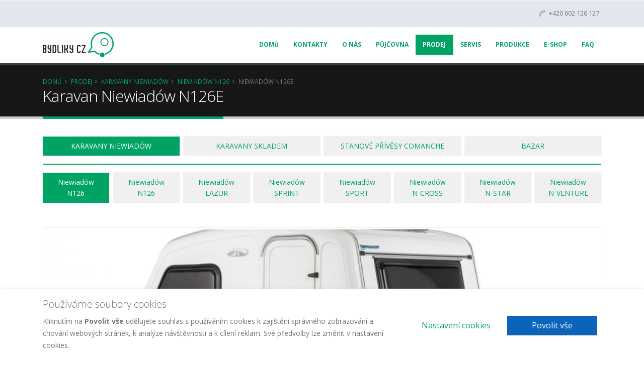

--- FILE ---
content_type: text/html; charset=UTF-8
request_url: https://www.bydliky.cz/niewiadow-n-126e/
body_size: 14849
content:

<!DOCTYPE html>
<html class="" dir="ltr" lang="cs-CZ" prefix="og: http://ogp.me/ns#">
    <head>

        <!-- Basic -->
        <meta charset="utf-8" />
        <meta http-equiv="X-UA-Compatible" content="IE=edge" />

        <title>Karavan Niewiadów N126E - Bydliky.cz</title>
        <!--<title>Karavan Niewiadów N126E - Bydliky.cz -  </title>-->

        <meta name="keywords" content="" />
        <meta name="description" content="Karavan Niewiadów N126E je nejlehčí z celé řady, bez problémů jej utáhne i menší osobní vůz. Nabízí dostatek komfortu pro dva dospělé a jedno dítě." />
        <meta name="author" content="advertising-media.cz" />

        
        <!-- OpenGraph TAGS -->
                    <meta property="og:url" content="https://www.bydliky.cz/niewiadow-n-126e/" />
                        <meta property="og:type" content="article" />
                        <meta property="og:title" content="Karavan Niewiadów N126E - Bydliky.cz" />
                        <meta property="og:description" content="Karavan Niewiadów N126E je nejlehčí z celé řady, bez problémů jej utáhne i menší osobní vůz. Nabízí dostatek komfortu pro dva dospělé a jedno dítě." />
                    <!-- /OpenGraph TAGS -->
        <meta name="facebook-domain-verification" content="gpsnjidjhwyu6ek4vpritjnotq8npt" />

        <!-- Favicon -->
        <link rel="apple-touch-icon" sizes="76x76" href="/apple-touch-icon.png">
        <link rel="icon" type="image/png" sizes="32x32" href="/favicon-32x32.png">
        <link rel="icon" type="image/png" sizes="16x16" href="/favicon-16x16.png">
        <link rel="manifest" href="/site.webmanifest">
        <link rel="mask-icon" href="/safari-pinned-tab.svg" color="#5bbad5">
        <meta name="msapplication-TileColor" content="#da532c">
        <meta name="theme-color" content="#ffffff">

        <!-- Mobile Metas -->
        <meta name="viewport" content="width=device-width, initial-scale=1, minimum-scale=1.0, shrink-to-fit=no" />

        <!-- Web Fonts  -->
        <link href="https://fonts.googleapis.com/css?family=Open+Sans:300,400,600,700,800%7CShadows+Into+Light&display=swap" rel="stylesheet" type="text/css" />

        <!-- Vendor CSS -->
        <link rel="stylesheet" href="/media/libs/porto-6.2.1/vendor/bootstrap/css/bootstrap.min.css" />
        <link rel="stylesheet" href="/media/libs/porto-6.2.1/vendor/font-awesome/css/fontawesome-all.min.css" />
        <link rel="stylesheet" href="/media/libs/porto-6.2.1/vendor/animate/animate.min.css" />
        <link rel="stylesheet" href="/media/libs/porto-6.2.1/vendor/simple-line-icons/css/simple-line-icons.min.css" />
        <link rel="stylesheet" href="/media/libs/porto-6.2.1/vendor/owl.carousel/assets/owl.carousel.min.css" />
        <link rel="stylesheet" href="/media/libs/porto-6.2.1/vendor/owl.carousel/assets/owl.theme.default.min.css" />
        <link rel="stylesheet" href="/media/libs/porto-6.2.1/vendor/magnific-popup/magnific-popup.min.css" />
        <link rel="stylesheet" href="/media/libs/porto-6.2.1/vendor/bootstrap-datepicker/css/bootstrap-datepicker3.css" />

        <!-- Theme CSS -->
        <link rel="stylesheet" href="/media/libs/porto-6.2.1/css/theme--bydliky.css" />
        <link rel="stylesheet" href="/media/libs/porto-6.2.1/css/theme-elements--bydliky.css" />
        <link rel="stylesheet" href="/media/libs/porto-6.2.1/css/theme-blog.css" />
        
        <!-- Skin CSS -->
        <link rel="stylesheet" href="/media/libs/porto-6.2.1/css/skins/skin--bydliky.css" />

        <!-- Current Page CSS -->
        
        <!-- Module CSS -->
        <link rel="stylesheet" href="/media/app/front/css/module-rental.css" />

        <!-- Theme Custom CSS -->
        <link rel="stylesheet" href="/media/app/front/css/custom.css" />

        <!-- Head Libs -->
        <script src="/media/libs/porto-6.2.1/vendor/modernizr/modernizr.min.js"></script>

        <!-- NFW custom tags -->
<!-- //NFW custom tags -->
                <link rel="canonical" href="https://www.bydliky.cz/niewiadow-n-126e/" />
                <script type="application/ld+json">{"@context":"https:\/\/schema.org","@type":"Organization","name":"Bydliky CZ","alternateName":"Bydliky CZ, s.r.o.","url":"https:\/\/www.bydliky.cz","logo":"https:\/\/www.bydliky.cz\/content\/metadata\/images\/150x50\/636480630.png","sameAs":["https:\/\/www.facebook.com\/bydliky.cz","https:\/\/www.instagram.com\/karavany_bydliky.cz\/"],"contactPoint":[{"@type":"ContactPoint","contactType":"Půjčovna karavanů","telephone":"+420602126127","email":"pujcovna@bydliky.cz"},{"@type":"ContactPoint","contactType":"Prodej karavanů a příslušenství","telephone":"+420602126127","email":"prodej@bydliky.cz"},{"@type":"ContactPoint","contactType":"Servis karavanů","telephone":"+420602126127","email":"info@bydliky.cz"},{"@type":"ContactPoint","contactType":"","telephone":"+420602126127"}],"address":{"@type":"PostalAddress","addressCountry":"CZ","addressRegion":"Středočeský kraj","addressLocality":"Rudná","postalCode":"252 19","streetAddress":"Masarykova 619"}}</script>
<script type="application/ld+json">{"@context":"https:\/\/schema.org","@type":"Product","name":"Karavan Niewiadów N126E","url":"https:\/\/www.bydliky.cz\/niewiadow-n126e\/","description":"Karavan Niewiadów N126E je nejlehčí z celé řady, bez problémů jej utáhne i menší osobní vůz. Nabízí dostatek komfortu pro dva dospělé a jedno dítě.","image":"https:\/\/www.bydliky.cz\/content\/pageimages\/0\/detail\/345.jpg","category":"Prodej > KARAVANY NIEWIADÓW > Niewiadów N126","offers":{"@type":"Offer","availability":"http:\/\/schema.org\/PreOrder","price":284000,"priceCurrency":"CZK"},"additionalProperty":[{"@type":"PropertyValue","propertyID":"Hmotnost pohotovostní","value":530,"unitCode":"KGM"},{"@type":"PropertyValue","propertyID":"Hmotnost celková","value":750,"unitCode":"KGM"},{"@type":"PropertyValue","propertyID":"Počet míst (spaní)","value":"2+1"}]}</script>
<script type="application/ld+json">{"@context":"https:\/\/schema.org","@type":"WebPage","name":"Karavan Niewiadów N126E","url":"https:\/\/www.bydliky.cz\/niewiadow-n126e\/","description":"Karavan Niewiadów N126E je nejlehčí z celé řady, bez problémů jej utáhne i menší osobní vůz. Nabízí dostatek komfortu pro dva dospělé a jedno dítě.","text":"<p><span style=\"color:#808080;\"><span style=\"font-size:16px;\">Možnost financování na splátky<\/span><\/span><br \/>\r\n<span style=\"color:#D3D3D3;\"><span style=\"font-size:16px;\"><img alt=\"\" src=\"\/content\/fck\/images\/prodej\/essssssox.jpg\" style=\"width: 200px; height: 50px;\" \/><\/span><\/span><\/p>\r\n\r\n<p>Karavan <strong>Niewiadów N126E<\/strong> je symbolem <strong>lehkosti a obratnosti<\/strong>. S pohotovostní hmotností 530 kg a maximální hmotností 750 kg patří mezi nejdostupnější obytné přívěsy, které lze táhnout s <strong>řidičským průkazem skupiny B<\/strong>. Díky své konstrukci je ideální pro <strong>začínající karavanisty<\/strong>, kteří hledají <strong>jednoduchý<\/strong>, ale <strong>spolehlivý<\/strong> přívěs pro své první cesty.<\/p>\r\n\r\n<p><strong>Interiér N126E<\/strong> je navržen tak, aby byl maximálně <strong>funkční<\/strong> a využil každý centimetr prostoru. Jídelní kout se snadno přemění na pohodlné dvoulůžko a k dispozici je také menší přistýlka pro dítě. Kuchyňská část obsahuje dvouvařič, dřez a praktické skříňky pro uložení nádobí i potravin. Díky velkým oknům působí interiér vzdušně a svěže, což oceníte při delších cestách. Ačkoliv jde o nejmenší model, poskytuje vše, co potřebujete pro pohodlné kempování &ndash; od vaření přes odpočinek až po spánek.<\/p>\r\n\r\n<p><strong>Hlavní předností<\/strong> N126E je jeho <strong>nízká hmotnost a snadná ovladatelnost<\/strong>. I méně zkušený řidič ocení jednoduché manévrování, parkování i tažení menším vozem. Díky tomu se z něj stává ideální společník na víkendové výlety, dovolené u jezera nebo poznávání Evropy bez nutnosti velkých investic do drahých karavanů. Nízká hmotnost navíc znamená menší spotřebu paliva při jízdě.<\/p>\r\n\r\n<p>Niewiadów jako výrobce má dlouhou tradici a je zárukou kvality i dostupnosti náhradních dílů. Model N126E nabízí <strong>perfektní poměr cena\/výkon<\/strong> a představuje skvělou volbu pro všechny, kteří chtějí začít s karavaningem bez složitostí a zbytečných nákladů.<\/p>\r\n\r\n<h2>Ve zkratce<\/h2>\r\n\r\n<ul>\r\n\t<li>Váží jen 530 \/ 750 kg, takže stačí řidičák skupiny B.<\/li>\r\n\t<li>Karavan pro dva dospělé a jedno dítě.<\/li>\r\n\t<li>Díky délce 3,6 m se s ním snadno manipuluje a parkuje.<\/li>\r\n\t<li>Uvnitř najdete jídelní kout, kuchyňku a úložné prostory.<\/li>\r\n\t<li>Ideální první karavan pro páry a začátečníky.<\/li>\r\n<\/ul>\r\n\r\n<h2>FAQ &ndash; Často kladené dotazy<\/h2>\r\n\r\n<div class=\"faq-question\"><strong>Potřebuji speciální řidičský průkaz na N126E?<\/strong><\/div>\r\n\r\n<p>Ne, stačí běžný řidičák skupiny B, celková hmotnost je do 750 kg.<\/p>\r\n\r\n<div class=\"faq-question\"><strong>Pro kolik osob je karavan vhodný?<\/strong><\/div>\r\n\r\n<p>Ideální je pro dva dospělé a jedno dítě.<\/p>\r\n\r\n<div class=\"faq-question\"><strong>Proč zvolit právě N126E?<\/strong><\/div>\r\n\r\n<p>Protože jde o nejlehčí model, který je snadno ovladatelný a levný na provoz.<\/p>\r\n\r\n<div class=\"faq-question\"><strong>Hodí se i na delší dovolené?<\/strong><\/div>\r\n\r\n<p>Ano, při dobrém plánování nabízí dostatek komfortu i pro delší cesty.<\/p>\r\n\r\n<div class=\"faq-question\"><strong>Kde si mohu karavan prohlédnout?<\/strong><\/div>\r\n\r\n<p>Na naší prodejně Bydliky.cz, Masarykova 619, 252 19 Rudná u Prahy.<\/p>","inLanguage":"cs","mainEntity":{"@type":"Product","name":"Karavan Niewiadów N126E"}}</script>
<script type="application/ld+json">{"@context":"https:\/\/schema.org","@type":"BreadcrumbList","itemListElement":[{"@type":"ListItem","name":"Domů","item":"https:\/\/www.bydliky.cz\/","position":1},{"@type":"ListItem","name":"Prodej","item":"https:\/\/www.bydliky.cz\/prodej-99\/","position":2},{"@type":"ListItem","name":"KARAVANY NIEWIADÓW","item":"https:\/\/www.bydliky.cz\/karavany-niewiadow\/","position":3},{"@type":"ListItem","name":"Niewiadów N126","item":"https:\/\/www.bydliky.cz\/karavany-niewiadow-n126\/","position":4},{"@type":"ListItem","name":"Niewiadów N126E","item":"https:\/\/www.bydliky.cz\/niewiadow-n126e\/","position":5}]}</script>
    </head>
    <body>

            <!--triggers for JS isMobileView()-->
    <div style="position:fixed;top:0px;left:0px;width:0px;height:0px">
        <div id="nfwTpl-mobile" class="d-block d-lg-none"></div>
        <div id="nfwTpl-desktop" class="d-none d-lg-block"></div>
    </div>
        <div class="fixed-bottom bg-white border-top shadow w-100 _dark p-3">
        <div class="container">
            <div class="row align-items-center">
                <div class="col-md mb-3 mb-md-0">
                    <p class="lead mb-2">Používáme soubory cookies</p>
                    <p class="mb-1">
                        Kliknutím na <b>Povolit vše</b> udělujete souhlas s používáním cookies k zajištění
                        správného zobrazování a chování webových stránek, k analýze návštěvnosti
                        a k cílení reklam. Své předvolby lze změnit v nastavení cookies.
                    </p>
                </div>
                <div class="col-md-auto text-center d-flex flex-column flex-xl-row">

                    
                        <button type="button" class="btn btn-link btn-lg m-2" data-toggle="modal" data-target="#fwam-gdpr-modal">Nastavení cookies</button>
    
                        <a href="?action=fwam-cookies-settings&amp;set=accept-all" class="btn btn-trust-blue btn-lg px-5 m-2">Povolit vše</a>
    
                </div>
            </div>
        </div>
    </div>
        <div class="modal fade" id="fwam-gdpr-modal"
         tabindex="-1" 
         data-backdrop="static" data-keyboard="false"
         aria-labelledby="fwam-gdpr-modalLabel" aria-hidden="true"
         >
        <div class="modal-dialog modal-lg">
                            <form method="post">
                    <input type="hidden" name="action" value="fwam-cookies-settings" />
                            <div class="modal-content">
            <div class="modal-header">
                <h4 class="modal-title" id="fwam-gdpr-modalLabel">Nastavení Soukromí</h4>
                                    <button type="button" class="close" data-dismiss="modal" aria-label="Zavřít">
                        <span aria-hidden="true">&times;</span>
                    </button>
                                </div>
            <div class="modal-body">
                                <div style="max-height:600px;overflow-y:scroll;-webkit-overflow-scrolling:touch;overflow-x:hidden;">
                        <div class="mb-5">
        <p>
            Návštěvou našich webových stránek dochází k používání cookies. Některé z těchto
            cookies jsou nutné pro bezproblémový chod webových stránek. Chtěli bychom vaše
            svolení použít vaše data pro níže uvedené účely. Cookies se ukládají ve vašem
            prohlížeč, který se soubory cookies dále pracuje. Mohou to být například informace
            týkající se Vás, vašich preferencí a zařízení, které používáte. Tyto informace
            vedou k zlepšování uživatelského zážitku při procházení webových stránek spolu
            s vylepšováním obsahu přímo na základě vašich preferencí. Přesně tak, jaké jsou
            vaše očekávání. Informace zpravidla neidentifikují návštěvníka jako jednotlivce,
            ale vedou k přizpůsobování webových stránek na základě uživatelských preferencí.
            Níže jsou popsány konkrétní kategorie cookies, kde můžete rozhodnout o míře
            využívání cookies na těchto webových stránkách. Plně respektujeme právo na
            soukromí. Prosíme o přečtení níže uvedených možností a vybrání vámi
            preferovaných možností. Upozornění - v případě zablokování některých cookies
            souborů můžete ovlivnit způsob zobrazení stránky a možností, jakým způsobem
            bude webová stránka nabízet informace.
        </p>
            <a href="?action=fwam-cookies-settings&amp;set=accept-all" class="btn btn-trust-blue btn-lg px-5 d-block btn-lg">Povolit vše</a>
        </div>
                            <div class="accordion accordion-flush" id="accfwam-gdpr4">
                <div class="card">
            <div class="card-header" id="accfwam-gdpr4ItemrequiredHeading">
                <h2 class="mb-0">
                    <button type="button"
                            class="btn btn-link btn-block text-left"
                            data-toggle="collapse"
                            data-target="#accfwam-gdpr4Itemrequired"
                            aria-expanded="true" aria-controls="accfwam-gdpr4Itemrequired"
                            >Nezbytné soubory cookies</button>
                </h2>
            </div>
            <div id="accfwam-gdpr4Itemrequired"
                 class="collapse show"
                 aria-labelledby="accfwam-gdpr4ItemrequiredHeading" 
                                  >
                <div class="card-body">                        <input type="hidden" name="section[required]" value="1" checked />
                                            <div class="d-flex flex-column flex-md-row justify-content-between align-items-center">
                        <div class="order-md-1 mx-md-2 flex-shrink-0">
                            <input type="radio" class="btn-check"
                                   name="section[required]"
                                   id="fwam-gdpr-required-disallow"
                                   autocomplete="off"
                                   value="0"
                                   disabled required=""
                                   />
                            <label class="btn btn-sm btn-outline-danger"
                                   for="fwam-gdpr-required-disallow">Nepovolit</label>
                            <input type="radio" class="btn-check"
                                   name="section[required]"
                                   id="fwam-gdpr-required-allow"
                                   autocomplete="off"
                                   value="1"
                                   checked disabled required=""
                                   />
                            <label class="btn btn-sm btn-outline-success"
                                   for="fwam-gdpr-required-allow">Povolit</label>
                        </div>
                        <div class="text-justify">
                            Jsou nezbytné k tomu, aby web správně fungoval. Cookies jsou vyžadovány pro správnou funkčnost webových stránek v našem systému a nelze je vypnout. Příkladem mohou být bezpečnostní nastavení webových stránek, akce při vyplňování formulářů nebo přihlášení, apod. Pokud cookies prohlížeč zablokuje, nemusí některé části webových stránek fungovat správně. Tyto soubory cookie neukládají žádné osobní identifikovatelné informace.                        </div>
                    </div>
                    </div>
            </div>
        </div>
                <div class="card">
            <div class="card-header" id="accfwam-gdpr4ItemanalyticsHeading">
                <h2 class="mb-0">
                    <button type="button"
                            class="btn btn-link btn-block text-left"
                            data-toggle="collapse"
                            data-target="#accfwam-gdpr4Itemanalytics"
                            aria-expanded="true" aria-controls="accfwam-gdpr4Itemanalytics"
                            >Soubory cookies pro výkon</button>
                </h2>
            </div>
            <div id="accfwam-gdpr4Itemanalytics"
                 class="collapse show"
                 aria-labelledby="accfwam-gdpr4ItemanalyticsHeading" 
                                  >
                <div class="card-body">                    <div class="d-flex flex-column flex-md-row justify-content-between align-items-center">
                        <div class="order-md-1 mx-md-2 flex-shrink-0">
                            <input type="radio" class="btn-check"
                                   name="section[analytics]"
                                   id="fwam-gdpr-analytics-disallow"
                                   autocomplete="off"
                                   value="0"
                                                                      required=""
                                   />
                            <label class="btn btn-sm btn-outline-danger"
                                   for="fwam-gdpr-analytics-disallow">Nepovolit</label>
                            <input type="radio" class="btn-check"
                                   name="section[analytics]"
                                   id="fwam-gdpr-analytics-allow"
                                   autocomplete="off"
                                   value="1"
                                                                                                         required=""
                                   />
                            <label class="btn btn-sm btn-outline-success"
                                   for="fwam-gdpr-analytics-allow">Povolit</label>
                        </div>
                        <div class="text-justify">
                            Tato kategorie cookies nám pomáhá při poskytování informací o provozu na webových stránkách. Bývá také nazývána jako Analytics. Například slouží k sledování počtu návštěvníků nebo z jakého zdroje návštěvníci přichází. Pomocí těchto cookies pak můžeme například určovat, které stránky jsou nejnavštěvovanější nebo jaké stránky se na webu nejčastěji procházejí. Případně lze měřit rychlost načítání stránek nebo technologie používané k přístupu na naše webové stránky. Pokud cookies zablokuje prohlížeč, tak nebudeme vědět, kdy jste naši stránku navštívili.                        </div>
                    </div>
                    </div>
            </div>
        </div>
                <div class="card">
            <div class="card-header" id="accfwam-gdpr4ItemfunctionalHeading">
                <h2 class="mb-0">
                    <button type="button"
                            class="btn btn-link btn-block text-left"
                            data-toggle="collapse"
                            data-target="#accfwam-gdpr4Itemfunctional"
                            aria-expanded="true" aria-controls="accfwam-gdpr4Itemfunctional"
                            >Soubory cookies pro lepší funkčnost</button>
                </h2>
            </div>
            <div id="accfwam-gdpr4Itemfunctional"
                 class="collapse show"
                 aria-labelledby="accfwam-gdpr4ItemfunctionalHeading" 
                                  >
                <div class="card-body">                    <div class="d-flex flex-column flex-md-row justify-content-between align-items-center">
                        <div class="order-md-1 mx-md-2 flex-shrink-0">
                            <input type="radio" class="btn-check"
                                   name="section[functional]"
                                   id="fwam-gdpr-functional-disallow"
                                   autocomplete="off"
                                   value="0"
                                                                      required=""
                                   />
                            <label class="btn btn-sm btn-outline-danger"
                                   for="fwam-gdpr-functional-disallow">Nepovolit</label>
                            <input type="radio" class="btn-check"
                                   name="section[functional]"
                                   id="fwam-gdpr-functional-allow"
                                   autocomplete="off"
                                   value="1"
                                                                                                         required=""
                                   />
                            <label class="btn btn-sm btn-outline-success"
                                   for="fwam-gdpr-functional-allow">Povolit</label>
                        </div>
                        <div class="text-justify">
                            Pomocí těchto cookies zlepšujeme funkčnost webových stránek. Stránky se tak stávají výkonnější a osobnější dle preferencí jednotlivých návštěvníků webových stránek. Nastavení probíhá z naší strany nebo od poskytovatelů digitálních služeb třetích stran, které na webu můžeme využívat. Pokud cookies nepovolíte, nemusí některé části funkcí webu fungovat správně.                        </div>
                    </div>
                    </div>
            </div>
        </div>
                <div class="card">
            <div class="card-header" id="accfwam-gdpr4ItemmarketingHeading">
                <h2 class="mb-0">
                    <button type="button"
                            class="btn btn-link btn-block text-left"
                            data-toggle="collapse"
                            data-target="#accfwam-gdpr4Itemmarketing"
                            aria-expanded="true" aria-controls="accfwam-gdpr4Itemmarketing"
                            >Cílené soubory cookies</button>
                </h2>
            </div>
            <div id="accfwam-gdpr4Itemmarketing"
                 class="collapse show"
                 aria-labelledby="accfwam-gdpr4ItemmarketingHeading" 
                                  >
                <div class="card-body">                    <div class="d-flex flex-column flex-md-row justify-content-between align-items-center">
                        <div class="order-md-1 mx-md-2 flex-shrink-0">
                            <input type="radio" class="btn-check"
                                   name="section[marketing]"
                                   id="fwam-gdpr-marketing-disallow"
                                   autocomplete="off"
                                   value="0"
                                                                      required=""
                                   />
                            <label class="btn btn-sm btn-outline-danger"
                                   for="fwam-gdpr-marketing-disallow">Nepovolit</label>
                            <input type="radio" class="btn-check"
                                   name="section[marketing]"
                                   id="fwam-gdpr-marketing-allow"
                                   autocomplete="off"
                                   value="1"
                                                                                                         required=""
                                   />
                            <label class="btn btn-sm btn-outline-success"
                                   for="fwam-gdpr-marketing-allow">Povolit</label>
                        </div>
                        <div class="text-justify">
                            Tyto cookies mohou nastavovat prostřednictvím našich webových stránek naši reklamní partneři. Cookies tak mohou být využity k vytváření profilů o zájmech, což vede k zobrazování relevantních reklam na jiných webových stránkách. Vaše osobní informace se přímo neukládají. K identifikaci dochází přes jedinečné identifikátory vašeho prohlížeče a zařízení. Pokud se rozhodnete cookies nepovolit, nebude se vám zobrazovat na stránkách relevantní reklama.                        </div>
                    </div>
                    </div>
            </div>
        </div>
            </div>
                    </div>
                            </div>
            <div class="modal-footer">
                                <button type="submit" class="btn btn-outline-trust-blue btn-lg">Přijmout vybrané</button>
                    <a href="?action=fwam-cookies-settings&amp;set=accept-all" class="btn btn-trust-blue btn-lg px-5">Povolit vše</a>
                                </div>
        </div>
                        </form>
                        </div>
    </div>
    
        <div class="body d-flex flex-column">
            <header id="header"
                    class="header-narrow"
                    data-plugin-options="{'stickyEnabled': true, 'stickyEnableOnBoxed': true, 'stickyEnableOnMobile': true, 'stickyStartAt': 57, 'stickySetTop': '-55px', 'stickyChangeLogo': false}"
                    >
                <div class="header-body">
                    <div class="header-top header-top-style-4">
                        <div class="container">
                            <div class="header-row pb-1">
                                <div class="header-column justify-content-end">
                                    <div class="header-row">
                                        <p>
                                            <span class="mr-1">
                                                <i class="icon-call-end icons mr-1"></i>
                                                +420&nbsp;602&nbsp;126 127                                            </span>
                                            <span class="d-none d-sm-block"></span>
                                        </p>
                                                                            </div>
                                </div>
                            </div>
                        </div>
                    </div>
                    <div class="header-container container">
                        <div class="header-row">
                            <div class="header-column">
                                <div class="header-row">
                                    <div class="header-logo">
                                        <a href="/">
                                            <img src="/content/metadata/images/150x50/636480630.png" alt=" " title=" " />
                                        </a>
                                    </div>
                                </div>
                            </div>
                            <div class="header-column justify-content-end">
                                <div class="header-row">
                                    <div class="header-nav">
                                        <div class="header-nav-main header-nav-main-effect-1 header-nav-main-sub-effect-1">
                                            <nav class="collapse">
                                                <ul class="nav nav-pills" id="mainNav">
                                                                                                            <li class="m-0">
                                                            <a class=""
                                                               href="/"
                                                               >
                                                                   Domů                                                            </a>
                                                                                                                    </li>
                                                                                                                <li class="m-0">
                                                            <a class=""
                                                               href="/kontakty/"
                                                               >
                                                                   Kontakty                                                            </a>
                                                                                                                    </li>
                                                                                                                <li class="m-0">
                                                            <a class=""
                                                               href="/o-nas/"
                                                               >
                                                                   O nás                                                            </a>
                                                                                                                    </li>
                                                                                                                <li class="m-0">
                                                            <a class=""
                                                               href="/pujcovna-53/"
                                                               >
                                                                   Půjčovna                                                            </a>
                                                                                                                    </li>
                                                                                                                <li class="m-0">
                                                            <a class="active"
                                                               href="/prodej-99/"
                                                               >
                                                                   Prodej                                                            </a>
                                                                                                                    </li>
                                                                                                                <li class="m-0">
                                                            <a class=""
                                                               href="/servis-32/"
                                                               >
                                                                   Servis                                                            </a>
                                                                                                                    </li>
                                                                                                                <li class="m-0">
                                                            <a class=""
                                                               href="/produkce/"
                                                               >
                                                                   Produkce                                                            </a>
                                                                                                                    </li>
                                                                                                                <li class="m-0">
                                                            <a class=""
                                                               href="/e-shop/"
                                                               >
                                                                   E-Shop                                                            </a>
                                                                                                                    </li>
                                                                                                                <li class="m-0">
                                                            <a class=""
                                                               href="/faq/"
                                                               >
                                                                   FAQ                                                            </a>
                                                                                                                    </li>
                                                                                                        </ul>
                                            </nav>
                                        </div>
                                        <button class="btn header-btn-collapse-nav" data-toggle="collapse" data-target=".header-nav-main nav">
                                            <i class="fas fa-bars"></i>
                                        </button>
                                                                            </div>
                                </div>
                            </div>
                        </div>
                    </div>
                </div>
            </header>

            <div role="main" class="main  flex-grow-1">
                                    <section class="page-header">
                        <div class="container">
                            <div class="row">
                                <div class="col">
                                        <ul class="breadcrumb">
                        <li><a href="/">Domů</a>
                </li>
                                <li><a href="/prodej-99/">Prodej</a>
                </li>
                                <li><a href="/karavany-niewiadow/">KARAVANY NIEWIADÓW</a>
                </li>
                                <li><a href="/karavany-niewiadow-n126/">Niewiadów N126</a>
                </li>
                                <li class="active">Niewiadów N126E                </li>
                    </ul>
                                    </div>
                            </div>
                                                            <div class="row">
                                    <div class="col">
                                        <h1>Karavan Niewiadów N126E</h1>
                                    </div>
                                </div>
                                                        </div>
                    </section>
                                    <div class="container">
                                    </div>

                <div
                    class="tpl-prodej-detail"
                    n-fw-tables="+table,+table-striped"
                    n-fw-alterclass="table|+table,+table-striped"
                    >
                        <div id="nfw-core-info" style="display: none;"   data-coreinstance="697c7c3573e5e" ></div> 
<div class="container">

            <div class="row mb-5">
            <div class="col">
                    <div class="topbar topbar-pujcovna">
                    <div class="row no-gutters nav-pills" style="margin:-.25rem">
                                    <div class="nav-item col-6 col-md-3 p-1">
                        <a class="nav-link active h-100 text-center" href="/karavany-niewiadow/">
                                                        <div class="d-flex h-100 justify-content-center align-items-center">
                                <div>KARAVANY NIEWIADÓW</div>
                            </div>
                        </a>
                    </div>
                                        <div class="nav-item col-6 col-md-3 p-1">
                        <a class="nav-link  h-100 text-center" href="/karavany-skladem/">
                                                        <div class="d-flex h-100 justify-content-center align-items-center">
                                <div>KARAVANY SKLADEM</div>
                            </div>
                        </a>
                    </div>
                                        <div class="nav-item col-6 col-md-3 p-1">
                        <a class="nav-link  h-100 text-center" href="/stanove-privesy-comanche/">
                                                        <div class="d-flex h-100 justify-content-center align-items-center">
                                <div>STANOVÉ PŘÍVĚSY COMANCHE</div>
                            </div>
                        </a>
                    </div>
                                        <div class="nav-item col-6 col-md-3 p-1">
                        <a class="nav-link  h-100 text-center" href="/bazar-235/">
                                                        <div class="d-flex h-100 justify-content-center align-items-center">
                                <div>BAZAR</div>
                            </div>
                        </a>
                    </div>
                                </div>
                        <hr class="solid my-3 background-color-primary" style="height:2px"/>
            <div class="row no-gutters nav-pills" style="margin:-.25rem">
                                    <div class="nav-item col p-1" style="max-width:33%;min-width:95px">
                        <a class="nav-link active h-100 text-center" href="/karavany-niewiadow-n126/">
                                                        Niewiadów<br/>N126                        </a>
                    </div>
                                        <div class="nav-item col p-1" style="max-width:33%;min-width:95px">
                        <a class="nav-link  h-100 text-center" href="/karavany-niewiadow-n126n/">
                                                        Niewiadów<br/>N126                        </a>
                    </div>
                                        <div class="nav-item col p-1" style="max-width:33%;min-width:95px">
                        <a class="nav-link  h-100 text-center" href="/karavany-niewiadow-lazur/">
                                                        Niewiadów<br/>LAZUR                        </a>
                    </div>
                                        <div class="nav-item col p-1" style="max-width:33%;min-width:95px">
                        <a class="nav-link  h-100 text-center" href="/karavany-niewiadow-sprint/">
                                                        Niewiadów<br/>SPRINT                        </a>
                    </div>
                                        <div class="nav-item col p-1" style="max-width:33%;min-width:95px">
                        <a class="nav-link  h-100 text-center" href="/karavany-niewiadow-sport/">
                                                        Niewiadów<br/>SPORT                        </a>
                    </div>
                                        <div class="nav-item col p-1" style="max-width:33%;min-width:95px">
                        <a class="nav-link  h-100 text-center" href="/karavany-niewiadow-n-cross/">
                                                        Niewiadów<br/>N-CROSS                        </a>
                    </div>
                                        <div class="nav-item col p-1" style="max-width:33%;min-width:95px">
                        <a class="nav-link  h-100 text-center" href="/karavany-niewiadow-n-star/">
                                                        Niewiadów<br/>N-STAR                        </a>
                    </div>
                                        <div class="nav-item col p-1" style="max-width:33%;min-width:95px">
                        <a class="nav-link  h-100 text-center" href="/karavany-niewiadow-n-venture/">
                                                        Niewiadów<br/>N-VENTURE                        </a>
                    </div>
                                </div>
                </div>
                </div>
        </div>
        
    <div class="row">

        <div class="col-lg-12 order-1">
            <div class="blog-posts single-post">
                <article class="post blog-single-post">
                                            <div class="post-image thumb-info mb-2">
                            <div class="thumb-info-wrapper thumb-info-wrapper_no-overlay"
                                 _data-plugin-lightbox=""
                                 _data-plugin-options="{'delegate': 'a', 'type': 'image', 'gallery': {'enabled': true}}"
                                 >
                                <!--<a href="/content/pageimages/0/detail-lb/345.jpg">-->
                                <!--<a href="/content/pageimages/0/detail/345.jpg">-->
                                <img class="img-fluid"
                                     src="/content/pageimages/0/detail/345.jpg"
                                     alt="Niewiadów N126E"
                                     title="Niewiadów N126E"
                                     />
                                <!--</a>-->
                            </div>
                        </div>
                                                <div class="post-image lightbox"
                             data-plugin-options="{'delegate': '.owl-item:not(.cloned) a.lightbox-portfolio', 'type': 'image', 'gallery': {'enabled': true}}"
                             >
                            <div class="owl-carousel owl-theme nav-bottom"
                                 data-plugin-options="{'items':2,'autoplay':true,'autoplayTimeout':3000,'autoplayHoverPause':true, 'nav': true, 'dots': false}"
                                 >
                                                                         <div class="img-thumbnail d-block">
                                        <a href="/content/slider/345/detail2/1743328776-rem7754cien-seria-n126-model-n126-d-e-et-przod-b-1024x683.jpg"
                                           class="lightbox-portfolio"
                                           >
                                            <img class="img-fluid"
                                                 src="/content/slider/345/detail2/1743328776-rem7754cien-seria-n126-model-n126-d-e-et-przod-b-1024x683.jpg"
                                                 alt="Obrázek 1"
                                                 title=""
                                                 />
                                        </a>
                                    </div>
                                                                        <div class="img-thumbnail d-block">
                                        <a href="/content/slider/345/detail2/1743328774-rem7753cien-seria-n126-model-n126et-tyl-bez-bagaznika.jpg"
                                           class="lightbox-portfolio"
                                           >
                                            <img class="img-fluid"
                                                 src="/content/slider/345/detail2/1743328774-rem7753cien-seria-n126-model-n126et-tyl-bez-bagaznika.jpg"
                                                 alt="Obrázek 2"
                                                 title=""
                                                 />
                                        </a>
                                    </div>
                                                                        <div class="img-thumbnail d-block">
                                        <a href="/content/slider/345/detail2/1743328777-rem7771-1-scaled.jpg"
                                           class="lightbox-portfolio"
                                           >
                                            <img class="img-fluid"
                                                 src="/content/slider/345/detail2/1743328777-rem7771-1-scaled.jpg"
                                                 alt="Obrázek 3"
                                                 title=""
                                                 />
                                        </a>
                                    </div>
                                                                        <div class="img-thumbnail d-block">
                                        <a href="/content/slider/345/detail2/1743328732-04-22-2024_11-15-47-scaled.jpg"
                                           class="lightbox-portfolio"
                                           >
                                            <img class="img-fluid"
                                                 src="/content/slider/345/detail2/1743328732-04-22-2024_11-15-47-scaled.jpg"
                                                 alt="Obrázek 4"
                                                 title=""
                                                 />
                                        </a>
                                    </div>
                                                                        <div class="img-thumbnail d-block">
                                        <a href="/content/slider/345/detail2/1743328735-04-22-2024_11-16-27-scaled.jpg"
                                           class="lightbox-portfolio"
                                           >
                                            <img class="img-fluid"
                                                 src="/content/slider/345/detail2/1743328735-04-22-2024_11-16-27-scaled.jpg"
                                                 alt="Obrázek 5"
                                                 title=""
                                                 />
                                        </a>
                                    </div>
                                                                        <div class="img-thumbnail d-block">
                                        <a href="/content/slider/345/detail2/1743328737-04-22-2024_11-15-13-scaled.jpg"
                                           class="lightbox-portfolio"
                                           >
                                            <img class="img-fluid"
                                                 src="/content/slider/345/detail2/1743328737-04-22-2024_11-15-13-scaled.jpg"
                                                 alt="Obrázek 6"
                                                 title=""
                                                 />
                                        </a>
                                    </div>
                                                                        <div class="img-thumbnail d-block">
                                        <a href="/content/slider/345/detail2/1743328738-04-22-2024_11-17-58-scaled.jpg"
                                           class="lightbox-portfolio"
                                           >
                                            <img class="img-fluid"
                                                 src="/content/slider/345/detail2/1743328738-04-22-2024_11-17-58-scaled.jpg"
                                                 alt="Obrázek 7"
                                                 title=""
                                                 />
                                        </a>
                                    </div>
                                                                        <div class="img-thumbnail d-block">
                                        <a href="/content/slider/345/detail2/1743328740-04-22-2024_11-18-07-scaled.jpg"
                                           class="lightbox-portfolio"
                                           >
                                            <img class="img-fluid"
                                                 src="/content/slider/345/detail2/1743328740-04-22-2024_11-18-07-scaled.jpg"
                                                 alt="Obrázek 8"
                                                 title=""
                                                 />
                                        </a>
                                    </div>
                                                                        <div class="img-thumbnail d-block">
                                        <a href="/content/slider/345/detail2/1743328742-04-22-2024_11-18-56-scaled.jpg"
                                           class="lightbox-portfolio"
                                           >
                                            <img class="img-fluid"
                                                 src="/content/slider/345/detail2/1743328742-04-22-2024_11-18-56-scaled.jpg"
                                                 alt="Obrázek 9"
                                                 title=""
                                                 />
                                        </a>
                                    </div>
                                                                        <div class="img-thumbnail d-block">
                                        <a href="/content/slider/345/detail2/1743328779-roleto-zaluzja-okienna.jpg"
                                           class="lightbox-portfolio"
                                           >
                                            <img class="img-fluid"
                                                 src="/content/slider/345/detail2/1743328779-roleto-zaluzja-okienna.jpg"
                                                 alt="Obrázek 10"
                                                 title=""
                                                 />
                                        </a>
                                    </div>
                                                                        <div class="img-thumbnail d-block">
                                        <a href="/content/slider/345/detail2/1743328744-n126-e-dzien.png"
                                           class="lightbox-portfolio"
                                           >
                                            <img class="img-fluid"
                                                 src="/content/slider/345/detail2/1743328744-n126-e-dzien.png"
                                                 alt="Obrázek 11"
                                                 title=""
                                                 />
                                        </a>
                                    </div>
                                                                        <div class="img-thumbnail d-block">
                                        <a href="/content/slider/345/detail2/1743328758-n126-e-noc.png"
                                           class="lightbox-portfolio"
                                           >
                                            <img class="img-fluid"
                                                 src="/content/slider/345/detail2/1743328758-n126-e-noc.png"
                                                 alt="Obrázek 12"
                                                 title=""
                                                 />
                                        </a>
                                    </div>
                                                                </div>
                        </div>
                        
                    <div class="row">
                        <div class="col-12 col-md-6">
                            <h2 class="font-weight-bold text-primary">
                                Niewiadów N126E                            </h2>
                                    <p>
                            <span>
                    <i class="fas fa-weight"></i>
                    Hmotnost (pohotovostní/celková):
                    530/750 kg
                </span>
                <br />                <span>
                    <i class="fas fa-bus"></i>
                    Počet míst (spaní):
                    2+1                </span>
                        </p>
                <p>
                        <span class="text-6 text-primary">284 000 Kč</span> včetně&nbsp;DPH<br />
            <b>234 711 Kč</b> bez&nbsp;DPH
        </p>
                                        <p>
                                    <p>Karavan <strong>Niewiadów N126E</strong> je nejlehčí z celé řady a díky pohotovostní hmotnosti 530 kg ho bez problémů utáhne i menší osobní vůz. Přesto nabízí dostatek komfortu pro dva dospělé a případně jedno dítě. Je to ideální volba pro páry, které chtějí svobodu cestování bez kompromisů a zbytečných starostí. N126E zaujme jednoduchým a funkčním interiérem s jídelním koutem, kuchyňkou a úložnými prostory. Díky kompaktní délce se snadno parkuje i v menších kempech či na užších cestách. Pokud hledáte karavan, který vás nezatíží a přitom splní všechny základní požadavky, N126E je skvělým vstupem do světa karavaningu.</p>                                </p>
                                                                <div class="my-4 d-none d-sm-block"
                                     data-plugin-lightbox=""
                                     data-plugin-options="{'delegate': 'a', 'type': 'iframe'}"
                                     >
                                    <a href="https://my.matterport.com/show/?m=PyMNnyAMG8d&ss=4&sr=-3.1,1.16"
                                       target="_blank"
                                       class="h4 text-primary d-inline-block m-0">
                                        <img src="/media/app/front//images/virtualni-prohlidka-vozu.jpg" alt="prohlidka" />
                                        Zobrazit virtuální prohlídku
                                    </a>
                                </div>
                                                        </div>

                        <div class="col-12 col-md-6 d-flex flex-column justify-content-between align-items-end">
                                                            <img class="img-fluid"
                                     src="/content/metadata/images/345_168_825314373.jpg"
                                     alt="Niewiadów N126E"
                                     title="Niewiadów N126E"
                                     />

                                                                <a href="/content/metadata/files/Katalog Niewiadow_2026_web_697619bbb62fc.pdf"
                                   class="my-3"
                                   target="_blank"
                                   title="Zobrazit PDF soubor"
                                   >
                                       Katalog Niewiadów                                    <i class="fa fa-3x fa-file-pdf"></i>
                                </a>
                                                                <img class="img-fluid"
                                     src="/content/metadata/images/381567371.png"
                                     alt="Niewiadów N126E"
                                     title="Niewiadów N126E"
                                     />

                                                        </div>
                    </div>

                    <div class="post-content mt-4">

                                                    <div class="mb-4">
                                <h3 class="text-primary">Technické údaje</h3>

<div class="row">
<div class="col-12 col-lg-6">
<div class="table-responsive"><table class=" table table-striped">
	<tbody>
		<tr>
			<td>Délka</td>
			<td>388 cm</td>
		</tr>
		<tr>
			<td>Šířka</td>
			<td>194 cm</td>
		</tr>
		<tr>
			<td>Výška</td>
			<td>218 cm</td>
		</tr>
		<tr>
			<td>Rozměr předního lůžka</td>
			<td>148 x 80 cm</td>
		</tr>
		<tr>
			<td>Rozměr zadního lůžka</td>
			<td>184 x 122 cm</td>
		</tr>
	</tbody>
</table></div>
</div>

<div class="col-12 col-lg-6">
<div class="table-responsive"><table class=" table table-striped">
	<tbody>
		<tr>
			<td>Max. povolená rychlost</td>
			<td>100 km/hod.</td>
		</tr>
		<tr>
			<td>Podvozek AL-KO nebo KNOTT</td>
			<td>brzděný</td>
		</tr>
	</tbody>
</table></div>
</div>
</div>
                            </div>
                                <div class="row mb-4">
                    <div class="col-12 col-lg-6">
                    <h3 class="text-primary">Standardní provedení</h3>
    <div class="table-responsive">
        <div class="table-responsive"><table class="table table-striped">
            <tbody>
                                    <tr>
                        <td>Brzděná náprava</td>
                        <td></td>
                    </tr>
                                        <tr>
                        <td>Plynová schránka 2x 5 kg</td>
                        <td></td>
                    </tr>
                                        <tr>
                        <td>Kuchyňský dřez se skleněnou krycí deskou</td>
                        <td></td>
                    </tr>
                                        <tr>
                        <td>Plynový 2-vařič se skleněnou krycí deskou</td>
                        <td></td>
                    </tr>
                                        <tr>
                        <td>Lednice Dometic 57 l.</td>
                        <td></td>
                    </tr>
                                        <tr>
                        <td>Dvojitá okna</td>
                        <td></td>
                    </tr>
                                        <tr>
                        <td>Paket LED vnitřní osvětlení</td>
                        <td></td>
                    </tr>
                                        <tr>
                        <td>Nádrž na čistou vodu 10 l.</td>
                        <td></td>
                    </tr>
                                        <tr>
                        <td>Vnitřní zásuvka 230 V</td>
                        <td></td>
                    </tr>
                                        <tr>
                        <td>USB zásuvka</td>
                        <td></td>
                    </tr>
                                        <tr>
                        <td>Trakční akumulátor 95/100 Ah</td>
                        <td></td>
                    </tr>
                                        <tr>
                        <td>Přídavná izolace podlahy</td>
                        <td></td>
                    </tr>
                                        <tr>
                        <td>Venkovní LED světlo do předstanu</td>
                        <td></td>
                    </tr>
                                        <tr>
                        <td>3 brzdové světlo</td>
                        <td></td>
                    </tr>
                                        <tr>
                        <td>Zadní LED světla</td>
                        <td></td>
                    </tr>
                                        <tr>
                        <td>Nástupní schůdek</td>
                        <td></td>
                    </tr>
                                        <tr>
                        <td>Připojovací kabel 25 m (CEE)</td>
                        <td></td>
                    </tr>
                                        <tr>
                        <td>Plynová revize (platnost 3 roky)</td>
                        <td></td>
                    </tr>
                                </tbody>
        </table></div>
    </div>
                </div>
                        <div class="col-12 col-lg-6">
                    <h3 class="text-primary">Volitelná příplatková výbava</h3>
    <div class="table-responsive">
        <div class="table-responsive"><table class="table table-striped">
            <tbody>
                                    <tr>
                        <td>Změna hmotnosti – 900 kg</td>
                        <td>6 400 Kč</td>
                    </tr>
                                        <tr>
                        <td>Tlumiče nápravy</td>
                        <td>2 900 Kč</td>
                    </tr>
                                        <tr>
                        <td>Solární panel, regulátor</td>
                        <td>17 200 Kč</td>
                    </tr>
                                        <tr>
                        <td>Měnič napětí 12V-230V (1000 W)</td>
                        <td>11 200 Kč</td>
                    </tr>
                                        <tr>
                        <td>Držák 2 jízdních kol - zadní</td>
                        <td>9 900 Kč</td>
                    </tr>
                                        <tr>
                        <td>Nádrž na čistou vodu 30 l. s venkovním plněním</td>
                        <td>5 300 Kč</td>
                    </tr>
                                        <tr>
                        <td>Elektrický ohřívač vody Truma – 5 l.</td>
                        <td>11 500 Kč</td>
                    </tr>
                                        <tr>
                        <td>Plynový ohřívač vody Truma – 10 l.</td>
                        <td>29 900 Kč</td>
                    </tr>
                                        <tr>
                        <td>Čalounění PREMIUM</td>
                        <td>1 400 Kč</td>
                    </tr>
                                        <tr>
                        <td>Kombinované rolety na otevíracích oknech</td>
                        <td>9 800 Kč</td>
                    </tr>
                                        <tr>
                        <td>Topení S2200</td>
                        <td>32 200 Kč</td>
                    </tr>
                                        <tr>
                        <td>Topení Truma Varioheat</td>
                        <td>47 900 Kč</td>
                    </tr>
                                        <tr>
                        <td>Plynové topení Propex HS2000</td>
                        <td>32 200 Kč</td>
                    </tr>
                                        <tr>
                        <td>Kombinovaný ohřívač vody/vytápění – plyn</td>
                        <td>66 800 Kč</td>
                    </tr>
                                        <tr>
                        <td>Kombinovaný ohřívač vody/vytápění – plyn+elektro</td>
                        <td>74 500 Kč</td>
                    </tr>
                                        <tr>
                        <td>Elektrický indukční 2-vařič (náhrada za plyn.)</td>
                        <td>5 300 Kč</td>
                    </tr>
                                        <tr>
                        <td>Stabilizátor AL-KO 3004</td>
                        <td>9 000 Kč</td>
                    </tr>
                                        <tr>
                        <td>CL zásuvka</td>
                        <td>530 Kč</td>
                    </tr>
                                        <tr>
                        <td>Předstan s konstrukcí (hl. 250 cm)</td>
                        <td>22 200 Kč</td>
                    </tr>
                                        <tr>
                        <td>Předstan s konstrukcí (hl. 300 cm)</td>
                        <td>26 500 Kč</td>
                    </tr>
                                        <tr>
                        <td>Stříbrné kryty kol</td>
                        <td>590 Kč</td>
                    </tr>
                                        <tr>
                        <td>Rezervní kolo 155/70 R13</td>
                        <td>2 100 Kč</td>
                    </tr>
                                        <tr>
                        <td>Rezervní kolo 175/70 R13 (navýšená hm.)</td>
                        <td>2 600 Kč</td>
                    </tr>
                                        <tr>
                        <td>Disky kol z lehkých slitin (2 ks)</td>
                        <td>7 200 Kč</td>
                    </tr>
                                        <tr>
                        <td>Držák rezervního kola na podvozku</td>
                        <td>1 770 Kč</td>
                    </tr>
                                        <tr>
                        <td>Sluneční plachta 200x240 cm</td>
                        <td>3 900 Kč</td>
                    </tr>
                                        <tr>
                        <td>Klimatizace vestavná Dometic</td>
                        <td>66 900 Kč</td>
                    </tr>
                                        <tr>
                        <td>Venkovní klapka úložného prostoru</td>
                        <td>5 800 Kč</td>
                    </tr>
                                        <tr>
                        <td>Dveřní moskyto - stahovací</td>
                        <td>5 900 Kč</td>
                    </tr>
                                        <tr>
                        <td>Dodatečná izolace stěn</td>
                        <td>10 200 Kč</td>
                    </tr>
                                        <tr>
                        <td>Stříbrný metalický lak karosérie</td>
                        <td>17 500 Kč</td>
                    </tr>
                                        <tr>
                        <td>Mover Enduro EM313 s automatickým přísunem</td>
                        <td>40 900 Kč</td>
                    </tr>
                                </tbody>
        </table></div>
    </div>
                </div>
                </div>
    
                        <div id="editable">
                            <p><span style="color:#808080;"><span style="font-size:16px;">Možnost financování na splátky</span></span><br />
<span style="color:#D3D3D3;"><span style="font-size:16px;"><img alt="" src="/content/fck/images/prodej/essssssox.jpg" style="width: 200px; height: 50px;" /></span></span></p>

<p>Karavan <strong>Niewiadów N126E</strong> je symbolem <strong>lehkosti a obratnosti</strong>. S pohotovostní hmotností 530 kg a maximální hmotností 750 kg patří mezi nejdostupnější obytné přívěsy, které lze táhnout s <strong>řidičským průkazem skupiny B</strong>. Díky své konstrukci je ideální pro <strong>začínající karavanisty</strong>, kteří hledají <strong>jednoduchý</strong>, ale <strong>spolehlivý</strong> přívěs pro své první cesty.</p>

<p><strong>Interiér N126E</strong> je navržen tak, aby byl maximálně <strong>funkční</strong> a využil každý centimetr prostoru. Jídelní kout se snadno přemění na pohodlné dvoulůžko a k dispozici je také menší přistýlka pro dítě. Kuchyňská část obsahuje dvouvařič, dřez a praktické skříňky pro uložení nádobí i potravin. Díky velkým oknům působí interiér vzdušně a svěže, což oceníte při delších cestách. Ačkoliv jde o nejmenší model, poskytuje vše, co potřebujete pro pohodlné kempování &ndash; od vaření přes odpočinek až po spánek.</p>

<p><strong>Hlavní předností</strong> N126E je jeho <strong>nízká hmotnost a snadná ovladatelnost</strong>. I méně zkušený řidič ocení jednoduché manévrování, parkování i tažení menším vozem. Díky tomu se z něj stává ideální společník na víkendové výlety, dovolené u jezera nebo poznávání Evropy bez nutnosti velkých investic do drahých karavanů. Nízká hmotnost navíc znamená menší spotřebu paliva při jízdě.</p>

<p>Niewiadów jako výrobce má dlouhou tradici a je zárukou kvality i dostupnosti náhradních dílů. Model N126E nabízí <strong>perfektní poměr cena/výkon</strong> a představuje skvělou volbu pro všechny, kteří chtějí začít s karavaningem bez složitostí a zbytečných nákladů.</p>

<h2>Ve zkratce</h2>

<ul>
	<li>Váží jen 530 / 750 kg, takže stačí řidičák skupiny B.</li>
	<li>Karavan pro dva dospělé a jedno dítě.</li>
	<li>Díky délce 3,6 m se s ním snadno manipuluje a parkuje.</li>
	<li>Uvnitř najdete jídelní kout, kuchyňku a úložné prostory.</li>
	<li>Ideální první karavan pro páry a začátečníky.</li>
</ul>

<h2>FAQ &ndash; Často kladené dotazy</h2>

<div class="faq-question"><strong>Potřebuji speciální řidičský průkaz na N126E?</strong></div>

<p>Ne, stačí běžný řidičák skupiny B, celková hmotnost je do 750 kg.</p>

<div class="faq-question"><strong>Pro kolik osob je karavan vhodný?</strong></div>

<p>Ideální je pro dva dospělé a jedno dítě.</p>

<div class="faq-question"><strong>Proč zvolit právě N126E?</strong></div>

<p>Protože jde o nejlehčí model, který je snadno ovladatelný a levný na provoz.</p>

<div class="faq-question"><strong>Hodí se i na delší dovolené?</strong></div>

<p>Ano, při dobrém plánování nabízí dostatek komfortu i pro delší cesty.</p>

<div class="faq-question"><strong>Kde si mohu karavan prohlédnout?</strong></div>

<p>Na naší prodejně Bydliky.cz, Masarykova 619, 252 19 Rudná u Prahy.</p>
                        </div>

                    </div>
                </article>
            </div>
        </div>

    </div>

</div>
                </div>
            </div>

            <footer id="footer" class="color color-secondary">
                <div class="container">
                    <div class="row">
                        
                        <div class="col-md-6 col-lg-4">
                            <div class="contact-details">
                                <!--<h4>Kontakty</h4>-->
                                <ul class="contact">
                                    <li>
                                        <p>
                                            <i class="fas fa-map-marker-alt"></i>
                                            <strong>Adresa:</strong>
                                            <br />
                                            <b>Bydliky CZ, s.r.o.</b><br />
<b>Masarykova 619, 252 19  Rudná</b><br />
 IČO: 08668019 DIČ: CZ08668019<br />
Společnost je vedená v obchodním rejstříku<br />
vedeném u Městského soudu v Praze,<br />
spisová značka: C 322912 <br />
<br />
Sídlo společnosti: <br />
Šeříková 758, 273 43  Buštěhrad<br />
<em>(pouze korespondenční adresa)</em>                                        </p>
                                    </li>
                                </ul>
                            </div>
                        </div>

                        <div class="col-md-6 col-lg-4">
                            <div class="contact-details">
                                <!--<h4>Kontakty</h4>-->
                                <ul class="contact">
                                    <li>
                                        <p>
                                            <i class="fas fa-phone"></i>
                                            <strong>Telefon:</strong>
                                            <br />
                                            +420 602 126 127                                        </p>
                                    </li>
                                </ul>
                            </div>
                        </div>

                        <div class="col-md-6 col-lg-4">
                            <div class="contact-details">
                                <!--<h4>Kontakty</h4>-->
                                <ul class="contact">
                                    <li>
                                        <p>
                                            <i class="far fa-envelope"></i>
                                            <strong>E-mail:</strong>
                                            <br />
                                            <b>Půjčovna karavanů:</b> pujcovna@bydliky.cz<br />
<b>Prodej karavanů a příslušenství:</b> prodej@bydliky.cz<br />
<b>Servis karavanů:</b> info@bydliky.cz<br />
<br />
<a target="_blank" href="https://mapy.com/cs/?source=firm&id=13294293&firmBadge=1"><img src="https://mapy.com/firm-badge.svg?id=13294293&source=firm"></a><br />
<br />
<a href="https://www.firmy.cz/detail/13294293-bydliky-cz-rudna.html#hodnoceni" target="_blank" rel="noopener"><img src="https://www.firmy.cz/img-stars/light-13294293.svg" alt="Bydliky CZ na Firmy.cz" /></a>                                            <!--<a href="mailto:mail@example.com">mail@example.com</a>-->
                                        </p>
                                    </li>
                                </ul>
                            </div>
                        </div>

                                            </div>
                </div>
                <div class="footer-copyright">
                    <div class="container">
                        <div class="row">
                            <div class="col-lg-1">
                                <a href="/" class="logo">
                                    <img src="/content/metadata/images/150x50/636480630.png" class="img-fluid" alt=" " title=" " />
                                </a>
                            </div>
                            <div class="col-lg-7">
                                <p>&copy; Copyright <a href="http://advertising-media.cz">AM</a> 2019. <a href="https://www.marketingwebu.cz/">Marketing</a>, All Rights Reserved.&nbsp; <a href="/zpracovani-osobnich-udaju-v-souladu-s-gdpr/">GDPR</a></p>
<!-- Facebook Pixel Code --><script>
!function(f,b,e,v,n,t,s)
{if(f.fbq)return;n=f.fbq=function(){n.callMethod?
n.callMethod.apply(n,arguments):n.queue.push(arguments)};
if(!f._fbq)f._fbq=n;n.push=n;n.loaded=!0;n.version='2.0';
n.queue=[];t=b.createElement(e);t.async=!0;
t.src=v;s=b.getElementsByTagName(e)[0];
s.parentNode.insertBefore(t,s)}(window,document,'script',
'https://connect.facebook.net/en_US/fbevents.js');
fbq('init', '2318307028324088'); 
fbq('track', 'PageView');
</script><noscript>
<img height="1" width="1" 
src="https://www.facebook.com/tr?id=2318307028324088&ev=PageView&noscript=1"/>
</noscript><!-- End Facebook Pixel Code -->
                            </div>
                                                            <div class="col-lg-4">
                                    <nav id="sub-menu">
                                        <ul>
                                                                                            <li><a href="/mapa-webu/">Mapa webu</a></li>
                                                                                        </ul>
                                    </nav>
                                </div>
                                                        </div>
                    </div>
                </div>
            </footer>
        </div>

        
        <!-- Vendor -->
        <script src="/media/libs/porto-6.2.1/vendor/jquery/jquery.min.js"></script>
        <script src="/media/libs/porto-6.2.1/vendor/jquery.appear/jquery.appear.min.js"></script>
        <script src="/media/libs/porto-6.2.1/vendor/jquery.easing/jquery.easing.min.js"></script>
        <script src="/media/libs/porto-6.2.1/vendor/jquery-cookie/jquery-cookie.min.js"></script>
        <script src="/media/libs/porto-6.2.1/vendor/popper/umd/popper.min.js"></script>
        <script src="/media/libs/porto-6.2.1/vendor/bootstrap/js/bootstrap.min.js"></script>
        <script src="/media/libs/porto-6.2.1/vendor/common/common.min.js"></script>
        <script src="/media/libs/porto-6.2.1/vendor/jquery.validation/jquery.validation.min.js"></script>
        <!--<script src="/media/libs/porto-6.2.1/vendor/jquery.easy-pie-chart/jquery.easy-pie-chart.min.js"></script>-->
        <!--<script src="/media/libs/porto-6.2.1/vendor/jquery.gmap/jquery.gmap.min.js"></script>-->
        <script src="/media/libs/porto-6.2.1/vendor/jquery.lazyload/jquery.lazyload.min.js"></script>
        <script src="/media/libs/porto-6.2.1/vendor/isotope/jquery.isotope.min.js"></script>
        <script src="/media/libs/porto-6.2.1/vendor/owl.carousel/owl.carousel.min.js"></script>
        <script src="/media/libs/porto-6.2.1/vendor/magnific-popup/jquery.magnific-popup.min.js"></script>
        <!--<script src="/media/libs/porto-6.2.1/vendor/vide/vide.min.js"></script>-->
        <script src="/media/libs/porto-6.2.1/vendor/bootstrap-datepicker/js/bootstrap-datepicker.min.js"></script>
        <script src="/media/libs/porto-6.2.1/vendor/bootstrap-datepicker/locales/bootstrap-datepicker.cs.min.js"></script>

        <!-- Theme Base, Components and Settings -->
        <script src="/media/libs/porto-6.2.1/js/theme.js"></script>

        <!-- Current Page Vendor and Views -->
        
        <!-- Theme Initialization Files -->
        <script src="/media/libs/porto-6.2.1/js/theme.init.js"></script>

        <!-- Theme Custom -->
        <script src="/media/app/front/js/custom.js"></script>

        <!--
Array
(
    [0] => kontakt
)
-->
        <!-- Google reCaptcha v2 -->
        <script src="https://www.google.com/recaptcha/api.js?hl=cs-CZ" async defer></script>
                    <div id="fb-root"></div>
            <script async defer src="https://connect.facebook.net/cs_CZ/sdk.js#xfbml=1&version=v3.2"></script>
            <!-- echo_Google_analytics_forced: SECTION_MARKETING not allowed -->    <!-- Global site tag (gtag.js) - Google Analytics -->
    <script src="https://www.googletagmanager.com/gtag/js?id=UA-28382605-17" async defer></script>
    <script>
        window.dataLayer = window.dataLayer || [];
        function gtag() {
            dataLayer.push(arguments);
        }
        gtag('js', new Date());

        gtag('config', 'UA-28382605-17', {"store_gac":false});
    </script>
        </body>
</html>


--- FILE ---
content_type: text/css
request_url: https://www.bydliky.cz/media/libs/porto-6.2.1/css/theme--bydliky.css
body_size: 13356
content:
html{direction:ltr;overflow-x:hidden;box-shadow:none !important}body{background-color:#FFF;color:#777;font-family:"Open Sans",Arial,sans-serif;font-size:14px;line-height:22px;margin:0}body a{outline:none !important}.body{background-color:#FFF}html.safari .body{overflow-x:hidden}li{line-height:24px}@media (max-width: 575px){body{font-size:13px}}#header{position:relative;z-index:1030}#header .header-body{display:flex;flex-direction:column;background:#FFF;transition:min-height 0.3s ease;width:100%;border-top:3px solid #EDEDED;border-bottom:1px solid transparent;z-index:1001}#header .header-container{position:relative;display:flex;flex-flow:row wrap;align-items:center;transition:ease height 300ms}@media (max-width: 991px){#header .header-container:not(.container) .header-nav-main{padding:0 0.75rem}}#header .container{position:relative}@media (max-width: 767px){#header .container{width:100%}}#header .header-row{display:flex;flex-grow:1;align-items:center;align-self:stretch;max-height:100%}#header .header-column{display:flex;align-self:stretch;align-items:center;flex-grow:1;flex-direction:column}#header .header-column .header-row{justify-content:inherit}#header .header-column .header-extra-info{list-style:outside none none;margin:0;padding:0}#header .header-column .header-extra-info li{display:inline-flex;margin-left:25px}#header .header-column .header-extra-info li .feature-box p{margin:0}#header .header-column .header-extra-info li .feature-box small{position:relative;top:-4px;font-size:80%}#header.header-no-min-height .header-body{min-height:0 !important}#header .header-top{display:flex;align-items:center;position:relative;background-color:#f4f4f4;border-bottom:1px solid #ededed;min-height:51px;z-index:4}#header .header-top::after{clear:both;content:"";display:block}#header .header-top p{font-size:0.9em;margin:0;padding:0}#header .header-top p .fa,#header .header-top p .fas,#header .header-top p .far,#header .header-top p .fal,#header .header-top p .fab,#header .header-top p .icons{position:relative;top:1px}#header .header-top .header-search{margin-left:10px;margin-right:0}#header .header-top .header-nav-top{float:left;margin-top:0;margin-left:0;margin-right:10px}#header .header-top.header-top-no-min-height{min-height:0}#header .header-top.header-top-colored{border-top:5px solid #CCC;border-bottom:0;color:#FFF}#header .header-top.header-top-colored p,#header .header-top.header-top-colored a,#header .header-top.header-top-colored span{color:#FFF}#header .header-top.header-top-colored .form-control{border:0}#header .header-top.header-top-style-2{background:#f6f6f6}#header .header-top.header-top-style-4{background:#E4E6ED;border-bottom:0}#header .header-logo{margin:1rem 0}#header .header-logo img{transition:all 0.3s ease;position:relative;top:0}#header .header-nav{padding:1rem 0;min-height:70px}#header .header-nav-top{display:flex;align-self:stretch;align-items:center}#header .header-nav-top .nav>li>a,#header .header-nav-top .nav>li>span{color:#999;font-size:0.9em;padding:6px 10px;display:inline-block}#header .header-nav-top .nav>li>a .fa,#header .header-nav-top .nav>li>a .fas,#header .header-nav-top .nav>li>a .far,#header .header-nav-top .nav>li>a .fal,#header .header-nav-top .nav>li>a .fab,#header .header-nav-top .nav>li>a .icons,#header .header-nav-top .nav>li>span .fa,#header .header-nav-top .nav>li>span .fas,#header .header-nav-top .nav>li>span .far,#header .header-nav-top .nav>li>span .fal,#header .header-nav-top .nav>li>span .fab,#header .header-nav-top .nav>li>span .icons{margin-right:3px}#header .header-nav-top .nav>li>a{text-decoration:none}#header .header-nav-top .nav>li>a:hover,#header .header-nav-top .nav>li>a a:focus{background:#EEE}#header .header-nav-top .nav>li.nav-item.dropdown.show .nav-link{background:#EEE}#header .header-nav-top .nav>li.open>.dropdown-menu-toggle{border-radius:4px 4px 0 0}#header .header-nav-top .dropdown .dropdown-item{font-size:0.8em}#header .header-nav-top .dropdown-menu{border-color:#EEE;margin-top:-2px;border-radius:4px 0 4px 4px;padding:0}#header .header-nav-top .dropdown-menu a{color:#999;padding:6px 12px;font-size:0.9em}#header .header-nav-top .flag{margin-right:2px;position:relative;top:-1px}#header .header-search{margin-left:1rem}#header .header-search .form-control{border-radius:20px;font-size:0.9em;height:34px;margin:0;padding:6px 12px;transition:width 0.3s ease;perspective:1000px;width:170px}#header .header-search .btn-light{background:transparent;border:0 none;color:#CCC;position:absolute;right:0;top:0;z-index:3}#header .header-search .btn-light:hover{color:#000}#header .header-social-icons{margin-left:1rem}#header .header-btn-collapse-nav{background:#CCC;color:#FFF;display:none;float:right;margin:0 0 0 1rem}#header.header-narrow .header-body{min-height:0}#header.header-narrow .header-logo{margin-top:0;margin-bottom:0}#header.header-narrow .header-nav{padding-top:0;padding-bottom:0}#header.header-no-border-bottom .header-body{padding-bottom:0 !important;border-bottom:0 !important}@media (max-width: 767px){#header.has-nav-bar .header-search{display:block !important;visibility:hidden}}html:not(.boxed) #header.header-full-width .header-container{width:100%;max-width:none}html #header.header-transparent{min-height:0 !important;width:100%;position:absolute}html #header.header-transparent .header-body{position:relative;top:0;background:transparent;border-top:0;border-bottom:0;box-shadow:none}html #header.header-transparent .header-body:before{content:"";position:absolute;width:100%;height:100%;left:0;right:0;top:0;bottom:0;background:#FFF;opacity:0;border-bottom:1px solid #f1f1f1;transition:opacity 0.3s ease;perspective:1000px}html.sticky-header-enabled #header.header-transparent:not(.header-transparent-not-fixed) .header-body{position:fixed}html.sticky-header-active #header.header-transparent .header-body{border-bottom:0;box-shadow:none}html.sticky-header-active #header.header-transparent .header-body:before{opacity:1}html #header.header-semi-transparent,html #header.header-semi-transparent-light{min-height:0 !important;width:100%;position:absolute}html #header.header-semi-transparent .header-body,html #header.header-semi-transparent-light .header-body{position:relative;top:0;background:transparent;border-top:0;border-bottom:0;box-shadow:none}html #header.header-semi-transparent .header-body:before,html #header.header-semi-transparent-light .header-body:before{content:"";position:absolute;width:100%;height:100%;left:0;right:0;top:0;bottom:0;background:#000;border-bottom:0;opacity:0.3;transition:opacity 0.3s ease;perspective:1000px}html.sticky-header-enabled #header.header-semi-transparent .header-body{position:fixed}html.sticky-header-active #header.header-semi-transparent .header-body{border-bottom:0;box-shadow:none}html.sticky-header-active #header.header-semi-transparent .header-body:before{opacity:0.8}html #header.header-semi-transparent-light .header-body:before{opacity:0.1;background:#FFF}html.sticky-header-enabled #header.header-semi-transparent-light .header-body{position:fixed}html.sticky-header-active #header.header-semi-transparent-light .header-body{border-bottom:0;box-shadow:none}html.sticky-header-active #header.header-semi-transparent-light .header-body:before{border-bottom:1px solid #f1f1f1;opacity:0.9}html #header.header-transparent-bottom-border .header-body{border-bottom:1px solid rgba(255,255,255,0.2)}html.sticky-header-active #header .header-body{position:fixed;border-bottom-color:#e9e9e9;box-shadow:0 0 3px rgba(0,0,0,0.1)}html:not(.sticky-header-active) #header.header-transparent-sticky-deactive .header-body:before{background:transparent !important}html:not(.sticky-header-active) #header.header-transparent-sticky-deactive.header-transparent .header-nav-main:after,html:not(.sticky-header-active) #header.header-transparent-sticky-deactive.header-semi-transparent .header-nav-main:after,html:not(.sticky-header-active) #header.header-transparent-sticky-deactive.header-semi-transparent-light .header-nav-main:after{background:transparent !important}@media (min-width: 992px){#header .header-nav-main nav{display:flex !important}#header .header-nav-main nav>ul>li{margin-left:2px}#header .header-nav-main nav>ul>li>a{display:inline-flex;align-items:center;white-space:normal;border-radius:4px;color:#CCC;font-size:12px;font-style:normal;font-weight:700;padding:0.5rem 0.9rem;text-transform:uppercase}#header .header-nav-main nav>ul>li>a:active{background-color:transparent;text-decoration:none;color:#CCC}#header .header-nav-main nav>ul>li>a.dropdown-toggle .fa-caret-down{display:none}#header .header-nav-main nav>ul>li>a.dropdown-toggle:after{border-color:#CCC transparent transparent transparent;border-width:.24rem;margin-left:.255em;margin-right:0}#header .header-nav-main nav>ul>li>a.active{background:#CCC;color:#FFF}#header .header-nav-main nav>ul>li>a.active.dropdown-toggle:after{border-color:#FFF transparent transparent transparent}#header .header-nav-main nav>ul>li.open>a,#header .header-nav-main nav>ul>li:hover>a{background:#CCC;color:#FFF}#header .header-nav-main nav>ul>li.dropdown .dropdown-menu{top:-10000px;display:block;opacity:0;left:auto;border-radius:0 4px 4px;border:0;border-top:3px solid #CCC;box-shadow:0 20px 45px rgba(0,0,0,0.08);margin:0;min-width:200px;padding:5px;text-align:left}#header .header-nav-main nav>ul>li.dropdown .dropdown-menu li a{border-bottom:1px solid #f4f4f4;color:#777;font-size:0.8em;font-weight:400;padding:6px 20px 6px 8px;position:relative;text-transform:none}#header .header-nav-main nav>ul>li.dropdown .dropdown-menu li a:hover,#header .header-nav-main nav>ul>li.dropdown .dropdown-menu li a:focus,#header .header-nav-main nav>ul>li.dropdown .dropdown-menu li a.active,#header .header-nav-main nav>ul>li.dropdown .dropdown-menu li a:active{background-color:#f8f9fa}#header .header-nav-main nav>ul>li.dropdown .dropdown-menu li.dropdown-submenu{position:relative}#header .header-nav-main nav>ul>li.dropdown .dropdown-menu li.dropdown-submenu>a .fa-caret-down{display:none}#header .header-nav-main nav>ul>li.dropdown .dropdown-menu li.dropdown-submenu>a:after{border-color:transparent transparent transparent #CCC;border-style:solid;border-width:4px 0 4px 4px;content:" ";position:absolute;top:50%;right:10px;transform:translateY(-50%)}#header .header-nav-main nav>ul>li.dropdown .dropdown-menu li.dropdown-submenu>.dropdown-menu{left:100%;display:block;margin-top:-8px;margin-left:-1px;border-radius:4px;opacity:0;transform:translate3d(0, 0, 0)}#header .header-nav-main nav>ul>li.dropdown .dropdown-menu li.dropdown-submenu:hover>.dropdown-menu{top:0;opacity:1}#header .header-nav-main nav>ul>li.dropdown .dropdown-menu li.dropdown-submenu.dropdown-reverse>a:after{border-color:transparent #CCC transparent transparent;border-width:4px 4px 4px 4px}#header .header-nav-main nav>ul>li.dropdown .dropdown-menu li.dropdown-submenu.dropdown-reverse>.dropdown-menu{left:auto;right:100%;transform:translate3d(0, 0, 0)}#header .header-nav-main nav>ul>li.dropdown .dropdown-menu li:last-child a{border-bottom:0}#header .header-nav-main nav>ul>li.dropdown.open>a,#header .header-nav-main nav>ul>li.dropdown:hover>a{border-radius:4px 4px 0 0;position:relative}#header .header-nav-main nav>ul>li.dropdown.open>a:before,#header .header-nav-main nav>ul>li.dropdown:hover>a:before{content:'';display:block;position:absolute;left:0;right:0;bottom:-3px;border-bottom:5px solid #CCC}#header .header-nav-main nav>ul>li.dropdown.open>.dropdown-menu,#header .header-nav-main nav>ul>li.dropdown:hover>.dropdown-menu{top:auto;display:block;opacity:1}#header .header-nav-main nav>ul>li.dropdown-mega{position:static}#header .header-nav-main nav>ul>li.dropdown-mega>.dropdown-menu{border-radius:4px;left:15px;right:15px;width:auto}#header .header-nav-main nav>ul>li.dropdown-mega .dropdown-mega-content{padding:1.6rem}#header .header-nav-main nav>ul>li.dropdown-mega .dropdown-mega-sub-title{color:#333333;display:block;font-size:0.9em;font-weight:600;margin-top:20px;padding-bottom:10px;text-transform:uppercase}#header .header-nav-main nav>ul>li.dropdown-mega .dropdown-mega-sub-title:first-child{margin-top:0}#header .header-nav-main nav>ul>li.dropdown-mega .dropdown-mega-sub-nav{list-style:none;padding:0;margin:0}#header .header-nav-main nav>ul>li.dropdown-mega .dropdown-mega-sub-nav>li>a{border:0 none;border-radius:4px;color:#777;display:block;font-size:0.8em;font-weight:normal;margin:0 0 3px -8px;padding:3px 8px;text-shadow:none;text-transform:none;text-decoration:none}#header .header-nav-main nav>ul>li.dropdown-mega .dropdown-mega-sub-nav>li:hover>a{background:#f4f4f4}#header .header-nav-main nav>ul>li.dropdown-mega.dropdown-mega-shop>.dropdown-item{padding:0.5rem 0.8rem}#header .header-nav-main.header-nav-main-no-arrows nav>ul>li a.dropdown-toggle{padding-left:16px !important;padding-right:16px !important}#header .header-nav-main.header-nav-main-no-arrows nav>ul>li a.dropdown-toggle:after{display:none}#header .header-nav-main.header-nav-main-square nav>ul>li>a{border-radius:0 !important}#header .header-nav-main.header-nav-main-square nav>ul>li.dropdown .dropdown-menu{border-radius:0}#header .header-nav-main.header-nav-main-square nav>ul>li.dropdown .dropdown-menu li.dropdown-submenu>.dropdown-menu{border-radius:0}#header .header-nav-main.header-nav-main-square nav>ul>li.dropdown-mega>.dropdown-menu{border-radius:0}#header .header-nav-main.header-nav-main-square nav>ul>li.dropdown-mega .dropdown-mega-sub-nav>li>a{border-radius:0}#header .header-nav-main.header-nav-main-dark nav>ul>li>a{color:#444}#header .header-nav-main a>.thumb-info-preview{position:absolute;display:block;left:100%;opacity:0;border:0;padding-left:10px;background:transparent;overflow:visible;margin-top:15px;top:-10000px;transition:transform .2s ease-out, opacity .2s ease-out;transform:translate3d(-20px, 0, 0)}#header .header-nav-main a>.thumb-info-preview .thumb-info-wrapper{background:#FFF;display:block;border-radius:4px;border:0;box-shadow:0 20px 45px rgba(0,0,0,0.08);margin:0;padding:4px;text-align:left;width:190px}#header .header-nav-main a>.thumb-info-preview .thumb-info-image{transition:all 6s linear 0s;width:182px;height:136px;min-height:0}#header .header-nav-main a:hover>.thumb-info-preview{transform:translate3d(0, 0, 0);top:0;opacity:1;margin-top:-5px}#header .header-nav-main .dropdown-reverse a>.thumb-info-preview{transform:translate3d(20px, 0, 0);right:100%;left:auto;padding-left:0;margin-right:10px}#header .header-nav-main .dropdown-reverse a:hover>.thumb-info-preview{transform:translate3d(0, 0, 0)}#header .header-nav{display:flex;align-items:center;flex-grow:1;justify-content:flex-end;align-self:stretch}#header .header-nav.header-nav-stripe{padding:0}#header .header-nav.header-nav-stripe .header-nav-main{align-self:stretch;margin-top:-1px;min-height:0}#header .header-nav.header-nav-stripe nav{display:flex}#header .header-nav.header-nav-stripe nav>ul>li{display:inline-flex;align-self:stretch}#header .header-nav.header-nav-stripe nav>ul>li>a{background:transparent;padding:0 .9rem;margin:1px 0 0;height:100%;color:#444;min-height:90px}#header .header-nav.header-nav-stripe nav>ul>li>a.dropdown-toggle:after{border-color:#444 transparent transparent transparent}#header .header-nav.header-nav-stripe nav>ul>li>a.active{color:#CCC;background:transparent}#header .header-nav.header-nav-stripe nav>ul>li>a.active.dropdown-toggle:after{border-color:#CCC transparent transparent transparent}#header .header-nav.header-nav-stripe nav>ul>li:hover>a,#header .header-nav.header-nav-stripe nav>ul>li:hover>a.active,#header .header-nav.header-nav-stripe nav>ul>li.open>a,#header .header-nav.header-nav-stripe nav>ul>li.open>a.active{color:#FFF;padding-bottom:0}#header .header-nav.header-nav-stripe nav>ul>li:hover>a.dropdown-toggle:after,#header .header-nav.header-nav-stripe nav>ul>li:hover>a.active.dropdown-toggle:after,#header .header-nav.header-nav-stripe nav>ul>li.open>a.dropdown-toggle:after,#header .header-nav.header-nav-stripe nav>ul>li.open>a.active.dropdown-toggle:after{border-color:#FFF transparent transparent transparent}#header .header-nav.header-nav-stripe nav>ul>li.dropdown.open>a:before,#header .header-nav.header-nav-stripe nav>ul>li.dropdown:hover>a:before{content:none}#header .header-nav.header-nav-stripe nav>ul>li.dropdown.open>.dropdown-menu,#header .header-nav.header-nav-stripe nav>ul>li.dropdown:hover>.dropdown-menu{top:100%;left:0;margin-top:1px}#header .header-nav.header-nav-stripe.header-nav-main-dark nav>ul>li:hover>a{color:#FFF !important}#header .header-nav.header-nav-top-line{padding:0}#header .header-nav.header-nav-top-line .header-nav-main{align-self:stretch;min-height:0;margin-top:0}#header .header-nav.header-nav-top-line nav>ul>li>a,#header .header-nav.header-nav-top-line nav>ul>li:hover>a{position:relative;background:transparent !important;color:#444;padding:0 .9rem;margin:1px 0 0;min-height:70px;height:100%}#header .header-nav.header-nav-top-line nav>ul>li>a:before,#header .header-nav.header-nav-top-line nav>ul>li:hover>a:before{content:"";position:absolute;background:#CCC;width:100%;height:3px;top:-2px;left:0;opacity:0}#header .header-nav.header-nav-top-line nav>ul>li:hover>a:before,#header .header-nav.header-nav-top-line nav>ul>li.open>a:before{opacity:1}#header .header-nav.header-nav-top-line nav>ul>li>a.dropdown-toggle:after{border-color:#444 transparent transparent transparent}#header .header-nav.header-nav-top-line nav>ul>li>a.active{color:#CCC;background:transparent}#header .header-nav.header-nav-top-line nav>ul>li>a.active:before{opacity:1}#header .header-nav.header-nav-top-line nav>ul>li>a.active.dropdown-toggle:after{border-color:#CCC transparent transparent transparent}#header .header-nav.header-nav-top-line nav>ul>li.dropdown>a:before{border-bottom:0}#header .header-nav.header-nav-top-line nav>ul>li.dropdown.open>.dropdown-menu,#header .header-nav.header-nav-top-line nav>ul>li.dropdown:hover>.dropdown-menu{margin-top:0}#header .header-nav.header-nav-dark-dropdown{padding:0}#header .header-nav.header-nav-dark-dropdown .header-nav-main{align-self:stretch;min-height:0;margin-top:0}#header .header-nav.header-nav-dark-dropdown nav>ul>li>a,#header .header-nav.header-nav-dark-dropdown nav>ul>li:hover>a{background:transparent !important;color:#444;margin:1px 0 0;min-height:70px;height:100%;padding:0 .9rem}#header .header-nav.header-nav-dark-dropdown nav>ul>li>a.dropdown-toggle:after{border-color:#444 transparent transparent transparent}#header .header-nav.header-nav-dark-dropdown nav>ul>li>a.active{color:#CCC}#header .header-nav.header-nav-dark-dropdown nav>ul>li>a.active.dropdown-toggle:after{color:#CCC}#header .header-nav.header-nav-dark-dropdown nav>ul>li.dropdown>a:before{border-bottom:0}#header .header-nav.header-nav-dark-dropdown nav>ul>li.dropdown li a{border-bottom-color:#2a2a2a}#header .header-nav.header-nav-dark-dropdown nav>ul>li.dropdown .dropdown-menu{background:#1e1e1e;margin-top:0}#header .header-nav.header-nav-dark-dropdown nav>ul>li.dropdown .dropdown-menu>li>a{color:#969696}#header .header-nav.header-nav-dark-dropdown nav>ul>li.dropdown .dropdown-menu>li>a:hover,#header .header-nav.header-nav-dark-dropdown nav>ul>li.dropdown .dropdown-menu>li>a:focus{background:#282828}#header .header-nav.header-nav-dark-dropdown nav>ul>li.dropdown.dropdown-mega .dropdown-mega-sub-title{color:#ababab}#header .header-nav.header-nav-dark-dropdown nav>ul>li.dropdown.dropdown-mega .dropdown-mega-sub-nav>li:hover>a{background:#282828}#header .header-nav-main{display:flex !important;height:auto !important}#header .header-nav-bar{background:#F4F4F4;z-index:1}}@media (min-width: 992px){#header.header-narrow .header-nav.header-nav-stripe nav>ul>li>a,#header.header-narrow .header-nav.header-nav-dark-dropdown nav>ul>li>a,#header.header-narrow .header-nav.header-nav-top-line nav>ul>li>a{min-height:70px}}@media (min-width: 992px){#header .header-nav-main.header-nav-main-light nav>ul>li>a{color:#FFF}#header .header-nav-main.header-nav-main-light nav>ul>li>a.active{color:#CCC;background:#FFF}#header .header-nav-main.header-nav-main-light nav>ul>li>a.dropdown-toggle:after{border-color:#FFF transparent transparent transparent}#header .header-nav-main.header-nav-main-light nav>ul>li.open>a,#header .header-nav-main.header-nav-main-light nav>ul>li.active>a,#header .header-nav-main.header-nav-main-light nav>ul>li:hover>a{background:#FFF}#header .header-nav-main.header-nav-main-light nav>ul>li.open>a.dropdown-toggle:after,#header .header-nav-main.header-nav-main-light nav>ul>li.active>a.dropdown-toggle:after,#header .header-nav-main.header-nav-main-light nav>ul>li:hover>a.dropdown-toggle:after{border-color:#CCC transparent transparent transparent}#header .header-nav-main.header-nav-main-light nav>ul>li.open>.dropdown-menu,#header .header-nav-main.header-nav-main-light nav>ul>li.active>.dropdown-menu,#header .header-nav-main.header-nav-main-light nav>ul>li:hover>.dropdown-menu{border-top-color:#FFF;box-shadow:0 20px 25px rgba(0,0,0,0.05)}#header .header-nav-main.header-nav-main-light nav>ul>li.open>.dropdown-menu .dropdown-submenu:hover>.dropdown-menu,#header .header-nav-main.header-nav-main-light nav>ul>li.active>.dropdown-menu .dropdown-submenu:hover>.dropdown-menu,#header .header-nav-main.header-nav-main-light nav>ul>li:hover>.dropdown-menu .dropdown-submenu:hover>.dropdown-menu{border-top-color:#FFF}#header .header-nav-main.header-nav-main-light nav>ul>li.active>a{background:#FFF}#header .header-nav-main.header-nav-main-light nav>ul>li.active>a.dropdown-toggle:after{border-color:#CCC transparent transparent transparent}#header .header-nav-main.header-nav-main-light nav>ul>li.dropdown.open>a:before,#header .header-nav-main.header-nav-main-light nav>ul>li.dropdown:hover>a:before{border-bottom-color:#FFF}#header .header-nav-main.header-nav-main-light .dropdown-menu>li>a:hover,#header .header-nav-main.header-nav-main-light .dropdown-menu>li>a:focus{background:#f5f5f5}}@media (min-width: 992px){#header .header-nav-main-effect-1 nav>ul>li.dropdown .dropdown-menu li a,#header .header-nav-main-effect-1 nav>ul>li.dropdown .dropdown-mega-sub-nav li a{transition:transform .2s ease-out;transform:translate3d(0, -5px, 0)}#header .header-nav-main-effect-1 nav>ul>li.dropdown:hover>.dropdown-menu li a,#header .header-nav-main-effect-1 nav>ul>li.dropdown:hover .dropdown-mega-sub-nav li a{transform:translate3d(0, 0, 0)}#header .header-nav-main-effect-1 nav>ul>li.dropdown .dropdown-menu{transition:transform .2s ease-out;transform:translate3d(0, -5px, 0)}#header .header-nav-main-effect-1 nav>ul>li.dropdown:hover>.dropdown-menu{transform:translate3d(0, 2px, 0)}#header .header-nav.header-nav-stripe .header-nav-main-effect-1 nav>ul>li.dropdown:hover>.dropdown-menu,#header .header-nav.header-nav-top-line .header-nav-main-effect-1 nav>ul>li.dropdown:hover>.dropdown-menu,#header .header-nav.header-nav-dark-dropdown .header-nav-main-effect-1 nav>ul>li.dropdown:hover>.dropdown-menu{transform:translate3d(0, 0, 0)}}@media (min-width: 992px){#header .header-nav-main-effect-2 nav>ul>li.dropdown .dropdown-menu{transition:transform .2s ease-out, opacity .2s ease-out;transform:translate3d(0, -5px, 0);opacity:0}#header .header-nav-main-effect-2 nav>ul>li.dropdown:hover>.dropdown-menu{transform:translate3d(0, -1px, 0);opacity:1}}@media (min-width: 992px){#header .header-nav-main-effect-3 nav>ul>li.dropdown .dropdown-menu{transition:transform .2s ease-out;transform:translate3d(0, 10px, 0)}#header .header-nav-main-effect-3 nav>ul>li.dropdown:hover>.dropdown-menu{transform:translate3d(0, 0, 0)}}@media (min-width: 992px){#header .header-nav-main-effect-4 nav>ul>li.dropdown .dropdown-menu{transition:transform .2s ease-out, opacity .2s ease-out;transform:translate3d(-20px, 0, 0);opacity:0}#header .header-nav-main-effect-4 nav>ul>li.dropdown .dropdown-menu .dropdown-submenu.dropdown-reverse>.dropdown-menu{transition:transform .2s ease-out, opacity .2s ease-out;transform:translate3d(20px, 0, 0);left:auto;right:100%;opacity:0}#header .header-nav-main-effect-4 nav>ul>li.dropdown:hover>.dropdown-menu{transform:translate3d(0, 0, 0);opacity:1}}@media (min-width: 992px){#header .header-nav-main-sub-effect-1 nav>ul>li.dropdown .dropdown-menu li.dropdown-submenu>.dropdown-menu{transition:transform .2s ease-out, opacity .2s ease-out;transform:translate3d(-20px, 0, 0);opacity:0}#header .header-nav-main-sub-effect-1 nav>ul>li.dropdown .dropdown-menu li.dropdown-submenu:hover>.dropdown-menu{transform:translate3d(0, 0, 0);opacity:1}#header .header-nav-main-sub-effect-1 nav>ul>li.dropdown .dropdown-menu li.dropdown-submenu.dropdown-reverse>.dropdown-menu{transition:transform .2s ease-out, opacity .2s ease-out;transform:translate3d(20px, 0, 0);left:auto;right:100%;opacity:0}#header .header-nav-main-sub-effect-1 nav>ul>li.dropdown .dropdown-menu li.dropdown-submenu.dropdown-reverse:hover>.dropdown-menu{transform:translate3d(0, 0, 0);opacity:1}}@media (max-width: 991px){#header .header-nav-main{position:absolute;background:transparent;width:100%;top:100%;left:50%;transform:translate3d(-50%, 0, 0)}#header .header-nav-main:before{content:'';display:block;position:absolute;top:0;left:50%;width:100vw;height:100%;background:#FFF;z-index:-1;transform:translateX(-50%)}#header .header-nav-main nav{max-height:50vh;overflow:hidden;overflow-y:auto;padding:0 15px}#header .header-nav-main nav.collapsing{overflow-y:hidden}#header .header-nav-main nav::-webkit-scrollbar{width:5px}#header .header-nav-main nav::-webkit-scrollbar-thumb{-webkit-border-radius:0px;border-radius:0px;background:rgba(204,204,204,0.5)}#header .header-nav-main nav>ul{flex-direction:column;padding:0.8rem 0}#header .header-nav-main nav>ul li{border-bottom:1px solid #e8e8e8;clear:both;display:block;float:none;margin:0;padding:0;position:relative}#header .header-nav-main nav>ul li a{font-size:13px;font-style:normal;line-height:20px;padding:7px 8px;margin:1px 0;border-radius:4px;text-align:left}#header .header-nav-main nav>ul li a .fa-caret-down{line-height:35px;min-height:38px;min-width:30px;position:absolute;right:5px;text-align:center;top:0}#header .header-nav-main nav>ul li a.dropdown-toggle:after{content:none}#header .header-nav-main nav>ul li a:active{background-color:#f8f9fa;color:inherit}#header .header-nav-main nav>ul li.dropdown .dropdown-menu{background:transparent;padding:0;margin:0;font-size:13px;box-shadow:none;border-radius:0;border:0;clear:both;display:none;float:none;position:static}#header .header-nav-main nav>ul li.dropdown .dropdown-menu li.dropdown-submenu.opened>.dropdown-menu{display:block;margin-left:20px}#header .header-nav-main nav>ul li.dropdown.opened>.dropdown-menu{display:block;margin-left:20px}#header .header-nav-main nav>ul li.dropdown-mega .dropdown-mega-sub-title{margin-top:10px;display:block;text-align:left}#header .header-nav-main nav>ul li.dropdown-mega .dropdown-mega-sub-nav{margin:0 0 0 20px;padding:0;list-style:none}#header .header-nav-main nav>ul li.dropdown-mega .dropdown-mega-sub-nav>li>a{display:block;text-decoration:none}#header .header-nav-main nav>ul li:last-child{border-bottom:0}#header .header-nav-main nav>ul>li>a{text-transform:uppercase;font-weight:700;margin-top:1px;margin-bottom:1px;color:#CCC}#header .header-nav-main nav>ul>li>a:active{color:#CCC}#header .header-nav-main nav>ul>li>a.active{color:#FFF;background:#CCC}#header .header-nav-main nav>ul>li>a.active:focus,#header .header-nav-main nav>ul>li>a.active:hover{color:#FFF;background:#CCC}#header .header-nav-main nav .not-included{margin:0}#header .header-nav-main a>.thumb-info-preview{display:none !important}#header .header-btn-collapse-nav{outline:0;display:block;position:relative;z-index:1}#header.header-transparent .header-nav-main:before,#header.header-semi-transparent .header-nav-main:before,#header.header-semi-transparent-light .header-nav-main:before{width:calc(100% - 30px);border-radius:4px}#header.header-transparent .header-nav-main nav,#header.header-semi-transparent .header-nav-main nav,#header.header-semi-transparent-light .header-nav-main nav{padding:0 30px}#header.header-transparent .header-nav-main nav::-webkit-scrollbar-thumb,#header.header-semi-transparent .header-nav-main nav::-webkit-scrollbar-thumb,#header.header-semi-transparent-light .header-nav-main nav::-webkit-scrollbar-thumb{border-color:transparent}#header.header-transparent .header-body:before{border-bottom:none !important}#header.header-semi-transparent-light .header-body:before{border-bottom:none !important}#header .header-nav.header-nav-stripe{min-height:90px}#header .header-nav.header-nav-top-line{min-height:70px}#header .header-nav.header-nav-dark-dropdown{min-height:70px}}@media (min-width: 992px){html:not(.sticky-header-active) #header.header-transparent .header-nav-main:not(.header-nav-main-dark) nav>ul>li>a{color:#FFF}html:not(.sticky-header-active) #header.header-transparent .header-nav-main:not(.header-nav-main-dark) nav>ul>li>a.dropdown-toggle:after{border-color:#FFF transparent transparent transparent}html:not(.sticky-header-active) #header.header-transparent .header-nav-main:not(.header-nav-main-dark) nav>ul>li>a.active{color:#CCC}html:not(.sticky-header-active) #header.header-transparent .header-nav-main:not(.header-nav-main-dark) nav>ul>li>a.active.dropdown-toggle:after{border-color:#CCC transparent transparent transparent}html:not(.sticky-header-active) #header.header-transparent .header-nav-main:not(.header-nav-main-dark) nav>ul>li.open>a.active,html:not(.sticky-header-active) #header.header-transparent .header-nav-main:not(.header-nav-main-dark) nav>ul>li:hover>a.active{color:#FFF}html:not(.sticky-header-active) #header.header-transparent .header-nav-main:not(.header-nav-main-dark) nav>ul>li.open>a.active.dropdown-toggle:after,html:not(.sticky-header-active) #header.header-transparent .header-nav-main:not(.header-nav-main-dark) nav>ul>li:hover>a.active.dropdown-toggle:after{border-color:#FFF transparent transparent transparent}html #header.header-semi-transparent .header-nav-main nav>ul>li>a{color:#FFF}html #header.header-semi-transparent .header-nav-main nav>ul>li>a.dropdown-toggle:after{border-color:#FFF transparent transparent transparent}html #header.header-semi-transparent .header-nav-main nav>ul>li>a.active{color:#CCC}html #header.header-semi-transparent .header-nav-main nav>ul>li>a.active.dropdown-toggle:after{border-color:#CCC transparent transparent transparent}html #header.header-semi-transparent .header-nav-main nav>ul>li.open>a.active,html #header.header-semi-transparent .header-nav-main nav>ul>li:hover>a.active{color:#FFF}html #header.header-semi-transparent .header-nav-main nav>ul>li.open>a.active.dropdown-toggle:after,html #header.header-semi-transparent .header-nav-main nav>ul>li:hover>a.active.dropdown-toggle:after{border-color:#FFF transparent transparent transparent}html:not(.sticky-header-active) #header.header-semi-transparent-light .header-nav-main nav>ul>li>a{color:#FFF}html:not(.sticky-header-active) #header.header-semi-transparent-light .header-nav-main nav>ul>li>a.dropdown-toggle:after{border-color:#FFF transparent transparent transparent}html:not(.sticky-header-active) #header.header-semi-transparent-light .header-nav-main nav>ul>li>a.active{color:#CCC}html:not(.sticky-header-active) #header.header-semi-transparent-light .header-nav-main nav>ul>li>a.active.dropdown-toggle:after{border-color:#CCC transparent transparent transparent}html:not(.sticky-header-active) #header.header-semi-transparent-light .header-nav-main nav>ul>li.open>a.active,html:not(.sticky-header-active) #header.header-semi-transparent-light .header-nav-main nav>ul>li:hover>a.active{color:#FFF}html:not(.sticky-header-active) #header.header-semi-transparent-light .header-nav-main nav>ul>li.open>a.active.dropdown-toggle:after,html:not(.sticky-header-active) #header.header-semi-transparent-light .header-nav-main nav>ul>li:hover>a.active.dropdown-toggle:after{border-color:#FFF transparent transparent transparent}}@media (min-width: 992px){#header .header-body{height:auto !important}}@media (max-width: 991px){#header .header-logo img{z-index:1}#header .header-nav{display:flex;align-items:center}#header.header-narrow .header-nav.header-nav-stripe{min-height:70px}}#header .header-nav-main nav>ul>li.dropdown-mega.dropdown-mega-signin label{font-size:0.9rem;color:#777}#header .header-nav-main nav>ul>li.dropdown-mega.dropdown-mega-signin .dropdown-menu{width:40%;right:15px;left:auto;border-radius:6px 0 6px 6px}#header .header-nav-main nav>ul>li.dropdown-mega.dropdown-mega-signin .dropdown-menu,#header .header-nav-main nav>ul>li.dropdown-mega.dropdown-mega-signin .dropdown-menu a{padding:0;transform:translate3d(0, 2px, 0)}#header .header-nav-main nav>ul>li.dropdown-mega.dropdown-mega-signin .fa-user{margin-right:5px}#header .header-nav-main nav>ul>li.dropdown-mega.dropdown-mega-signin .dropdown-mega-sub-title{margin-bottom:10px;display:block}#header .header-nav-main nav>ul>li.dropdown-mega.dropdown-mega-signin .sign-up-info,#header .header-nav-main nav>ul>li.dropdown-mega.dropdown-mega-signin .log-in-info{text-align:center;display:block;font-size:0.9rem}#header .header-nav-main nav>ul>li.dropdown-mega.dropdown-mega-signin.signin .signin-form{display:block}#header .header-nav-main nav>ul>li.dropdown-mega.dropdown-mega-signin.signin .signup-form,#header .header-nav-main nav>ul>li.dropdown-mega.dropdown-mega-signin.signin .recover-form{display:none}#header .header-nav-main nav>ul>li.dropdown-mega.dropdown-mega-signin.signup .signin-form{display:none}#header .header-nav-main nav>ul>li.dropdown-mega.dropdown-mega-signin.signup .signup-form{display:block}#header .header-nav-main nav>ul>li.dropdown-mega.dropdown-mega-signin.signup .recover-form{display:none}#header .header-nav-main nav>ul>li.dropdown-mega.dropdown-mega-signin.recover .signin-form,#header .header-nav-main nav>ul>li.dropdown-mega.dropdown-mega-signin.recover .signup-form{display:none}#header .header-nav-main nav>ul>li.dropdown-mega.dropdown-mega-signin.recover .recover-form{display:block}#header .header-nav-main nav>ul>li.dropdown-mega.dropdown-mega-signin.recover .recover-form p{font-size:0.9rem}#header .header-nav-main nav>ul>li.dropdown-mega.dropdown-mega-signin.logged .user-avatar .img-thumbnail{float:left;margin-right:15px}#header .header-nav-main nav>ul>li.dropdown-mega.dropdown-mega-signin.logged .user-avatar .img-thumbnail img{max-width:55px}#header .header-nav-main nav>ul>li.dropdown-mega.dropdown-mega-signin.logged .user-avatar strong{display:block;padding-top:7px}#header .header-nav-main nav>ul>li.dropdown-mega.dropdown-mega-signin.logged .user-avatar span{display:block;font-size:12px}#header .header-nav-main nav>ul>li.dropdown-mega.dropdown-mega-signin.logged .user-avatar p{margin:0 0 0 25px;text-align:left}#header .header-nav-main nav>ul>li.dropdown-mega.dropdown-mega-signin.logged .list-account-options{list-style:none;margin:6px 0 0;padding:0}#header .header-nav-main nav>ul>li.dropdown-mega.dropdown-mega-signin.logged .list-account-options a:hover{text-decoration:none}@media (max-width: 991px){#header .header-nav-main nav>ul>li.dropdown-mega.dropdown-mega-signin{margin-right:0}#header .header-nav-main nav>ul>li.dropdown-mega.dropdown-mega-signin .dropdown-toggle{display:none}#header .header-nav-main nav>ul>li.dropdown-mega.dropdown-mega-signin .dropdown-menu{display:block !important;margin:0 !important;padding:0 10px 0 10px;width:100%;right:0}#header .header-nav-main nav>ul>li.dropdown-mega.dropdown-mega-signin .dropdown-menu .dropdown-mega-sub-title{font-size:14px;font-weight:600;text-transform:uppercase;padding-top:5px;padding-bottom:0}#header .header-nav-main nav>ul>li.dropdown-mega.dropdown-mega-signin.logged .dropdown-toggle{display:none}#header .header-nav-main nav>ul>li.dropdown-mega.dropdown-mega-signin.logged .dropdown-mega-content{margin:15px 0 !important}#header .header-nav-main nav>ul>li.dropdown-mega.dropdown-mega-signin.logged .list-account-options{margin:15px 0 0 0 !important}#header .header-nav-main nav>ul>li.dropdown-mega.dropdown-mega-signin.logged .list-account-options>li>a{line-height:35px}}#header .header-nav-main nav>ul>li.dropdown-mega.dropdown-mega-shop .dropdown-menu{width:40%;right:15px;left:auto;border-radius:6px 0 6px 6px}#header .header-nav-main nav>ul>li.dropdown-mega.dropdown-mega-shop .dropdown-menu li table{width:100%;margin-top:0}#header .header-nav-main nav>ul>li.dropdown-mega.dropdown-mega-shop .dropdown-menu li table tr td a{background-color:transparent !important;color:#333;padding:0;margin:0;display:block}#header .header-nav-main nav>ul>li.dropdown-mega.dropdown-mega-shop .dropdown-menu li table tr td a.remove{float:right}#header .header-nav-main nav>ul>li.dropdown-mega.dropdown-mega-shop .dropdown-menu li table tr td a:hover{text-decoration:none}#header .header-nav-main nav>ul>li.dropdown-mega.dropdown-mega-shop .fa-shopping-cart{margin-right:5px}#header .header-nav-main nav>ul>li.dropdown-mega.dropdown-mega-shop .product-thumbnail{width:120px}#header .header-nav-main nav>ul>li.dropdown-mega.dropdown-mega-shop .product-actions{text-align:right;width:80px}#header .header-nav-main nav>ul>li.dropdown-mega.dropdown-mega-shop .actions-continue{margin-top:10px;padding-top:20px;border-top:1px solid #DDD;clear:both}#header .header-nav-main nav>ul>li.dropdown-mega.dropdown-mega-shop .actions-continue .btn{margin-bottom:10px}@media (max-width: 991px){#header .header-nav-main nav>ul>li.dropdown-mega.dropdown-mega-shop .dropdown-menu{margin:15px 0;padding:0 15px;width:100%}}@media (min-width: 992px){html.side-header .main .container,html.side-header #footer .container{padding:0 35px;width:auto !important;max-width:1210px}html.side-header body>.body{margin:0 0 0 255px;width:auto;overflow-x:hidden;overflow-y:visible}html.side-header body>.body .forcefullwidth_wrapper_tp_banner .rev_slider_wrapper{width:100% !important;left:auto !important}html.side-header #header{background:#FFF;position:fixed;box-shadow:0 0 18px rgba(0,0,0,0.07);top:0;left:0;width:255px;height:100%}html.side-header #header .header-body{border-top:0}html.side-header #header .header-container{width:100%}html.side-header #header .header-row{flex-direction:column}html.side-header #header .header-search{width:100%;margin:0.7rem 0}html.side-header #header .header-nav-top .nav>li>a,html.side-header #header .header-nav-top .nav>li>span{display:block}html.side-header #header .header-logo{margin:2rem 0}html.side-header #header .header-nav{flex-direction:column}html.side-header #header .header-nav-main,html.side-header #header .header-nav-main nav,html.side-header #header .header-nav-main .nav{width:100%}html.side-header #header .nav{flex-direction:column;width:100%}html.side-header #header .header-nav-main nav>ul>li.dropdown>a.dropdown-toggle:after{content:"";border-color:transparent transparent transparent #CCC;position:absolute;right:15px;top:50%;border-top:.3em solid;border-bottom:.3em solid transparent;border-left:.3em solid transparent;border-right:0;transform:translate3d(0, -50%, 0)}html.side-header #header .header-nav-main nav>ul>li.dropdown.open>.dropdown-menu,html.side-header #header .header-nav-main nav>ul>li.dropdown:hover>.dropdown-menu{top:3px;left:100%;border-top:0;border-left:5px solid #CCC;margin-left:-5px}html.side-header #header .header-nav-main nav>ul>li.dropdown li.dropdown-submenu:hover>.dropdown-menu{margin-top:-5px;border-top:0}html.side-header #header .header-nav-main nav>ul>li.dropdown.open>a,html.side-header #header .header-nav-main nav>ul>li.dropdown:hover>a{padding-bottom:0.5rem}html.side-header #header .header-nav-main nav>ul>li.dropdown.open>a:before,html.side-header #header .header-nav-main nav>ul>li.dropdown:hover>a:before{content:none}html.side-header #header .header-nav-main nav>ul>li.dropdown-mega{position:relative}html.side-header #header .header-nav-main nav>ul>li.dropdown-mega .dropdown-menu{min-width:720px}html.side-header #header .header-nav-main nav>ul>li{margin-top:1px}html.side-header #header .header-nav-main nav>ul>li>a{display:flex}html.side-header #header .header-nav-main nav>ul>li .dropdown-menu.dropdown-reverse li a{padding-right:8px;padding-left:20px}html.side-header #header .header-nav-main nav>ul>li .dropdown-menu.dropdown-reverse li.dropdown-submenu>a:after{border-width:4px 4px 4px 0}html.side-header #header .header-social-icons{margin:2rem 0 !important}html.side-header-right body>.body{margin:0 255px 0 0}html.side-header-right #header{left:auto;right:0}html.side-header-right #header .header-nav-main nav>ul>li.dropdown>a.dropdown-toggle{padding-right:0px;padding-left:30px}html.side-header-right #header .header-nav-main nav>ul>li.dropdown>a.dropdown-toggle:after{left:15px;right:auto;border-right:.3em solid transparent;border-left:0}html.side-header-right #header .header-nav-main nav>ul>li.dropdown.open>.dropdown-menu,html.side-header-right #header .header-nav-main nav>ul>li.dropdown:hover>.dropdown-menu{right:100%;left:auto;border-right:5px solid #CCC;border-left:0;margin-left:0;margin-right:-5px;border-radius:4px 0 0 4px}html.side-header-right #header .header-nav-main nav>ul>li.dropdown .dropdown-menu li.dropdown-submenu>a{padding-left:25px}html.side-header-right #header .header-nav-main nav>ul>li.dropdown .dropdown-menu li.dropdown-submenu>a:after{left:10px;right:initial}html.ie.side-header-right #header .header-nav-main nav>ul>li.dropdown .dropdown-menu li.dropdown-submenu>a:after{left:10px;right:initial;width:0}html.side-header-semi-transparent body>.body{margin:0}html.side-header-semi-transparent #header{background:rgba(0,0,0,0.3)}html.side-header-semi-transparent #header .header-body{background:transparent !important}}@media (max-height: 768px){html.side-header #header .header-nav-main nav>ul>li.dropdown.open>.dropdown-menu,html.side-header #header .header-nav-main nav>ul>li.dropdown:hover>.dropdown-menu{bottom:0;top:auto}}html[dir="rtl"] #header .header-search .btn-light{right:-35px}html.safari #header.header-transparent .header-body,html.safari #header.header-semi-transparent .header-body,html.safari #header.header-semi-transparent-light .header-body{overflow:visible !important}html.safari.sticky-header-active #header .header-body{overflow:visible !important}html.ie #header .header-column .header-extra-info .feature-box .feature-box-info{flex:none}.page-header{background-color:#171717;border-bottom:5px solid #CCC;border-top:5px solid #384045;margin:0 0 35px 0;min-height:50px;padding:20px 0;position:relative;text-align:left}.page-header .breadcrumb{background:none;margin:0;padding:0;position:relative;z-index:1}.page-header .breadcrumb>li{display:inline-block;font-size:0.85em;text-transform:uppercase;text-shadow:none}.page-header .breadcrumb>li+li:before{color:inherit;opacity:0.5;font-family:'Font Awesome 5 Free';font-weight:900;content:"\f105";padding:0 7px 0 5px}.page-header h1{border-bottom:5px solid #CCC;color:#fff;display:inline-block;font-size:32px;font-weight:200;line-height:32px;margin:0 0 -25px;padding:0 0 25px;position:relative}.page-header h1 span{color:#999da3;display:block;font-size:0.6em;font-weight:300;line-height:1.3em;margin:7px 0 0}.page-header-no-title-border h1{border:0}.page-header-color{background-color:#F7F7F7;border-bottom:5px solid #F4F4F4;border-top:none}.page-header-color h1{border-bottom:none;color:#1d2127;font-size:2.3em;padding:0;margin:0}.page-header-color h1 span{opacity:0.65}.page-header-color .breadcrumb{text-align:right;float:right}@media (max-width: 991px){.page-header-color .breadcrumb{padding:18px 0px 0;text-align:left;float:none}}.page-header-color .breadcrumb>.active{opacity:0.65}.page-header-more-padding{padding:35px 0}.page-header-light{background-color:#F7F7F7;border-bottom:5px solid #F4F4F4;border-top:none}.page-header-light h1{border-bottom:none;color:#1d2127;font-size:2.3em}.page-header-light .breadcrumb{text-align:right;float:right}@media (max-width: 991px){.page-header-light .breadcrumb{padding:18px 0px 0;text-align:left;float:none}}.page-header-reverse{text-align:right}.page-header-reverse .breadcrumb{text-align:left}@media (max-width: 991px){.page-header-reverse .breadcrumb{text-align:right}}.page-header.parallax{margin:0 0 35px;padding:180px 0 60px}.page-header-center{text-align:center}.page-header-center .breadcrumb{text-align:center;justify-content:center;margin:15px 0 0}.page-header-custom-background{padding:45px 0;background-repeat:repeat;background-color:transparent;border-top:0;border-bottom:0}.page-header-custom-background h1{color:#FFF;border:0}.page-header-custom-background h1 span{color:#FFF;opacity:0.7}.page-header-custom-background .breadcrumb{text-align:right;float:right}@media (max-width: 991px){.page-header-custom-background .breadcrumb{padding:18px 0px 0;text-align:left;float:none}}.page-header-custom-background .breadcrumb li.active{color:#FFF;opacity:0.7}.page-header-custom-background .breadcrumb a{color:#FFF}.page-header.custom-product{background-image:url(../img/custom-header-bg.jpg);background-repeat:repeat;background-color:#999;border-top:5px solid #888;padding:0;overflow:hidden}.page-header.custom-product .row{position:relative}.page-header.custom-product p.lead{color:#E8E8E8}.page-header.custom-product h1{color:#FFF;margin-bottom:10px;margin-top:30px;border:0}@media (min-width: 992px){.page-header-more-padding .breadcrumb-valign-mid,.page-header-custom-background .breadcrumb-valign-mid,.page-header-float-breadcrumb .breadcrumb-valign-mid{text-align:right}.page-header-more-padding.page-header-reverse .breadcrumb-valign-mid,.page-header-custom-background.page-header-reverse .breadcrumb-valign-mid,.page-header-float-breadcrumb.page-header-reverse .breadcrumb-valign-mid{text-align:left}}@media (max-width: 991px){.page-header .breadcrumb{float:none !important;position:static !important}.page-header .breadcrumb-valign-mid{margin-top:15px}.page-header-reverse .breadcrumb-valign-mid{margin-top:0;margin-bottom:15px}}@media (max-width: 575px){.page-header h1{font-size:26px;line-height:26px}}.parallax{background-color:transparent;background-position:50% 50%;background-repeat:repeat;background-attachment:fixed;margin:70px 0;padding:50px 0;position:relative;clear:both}.parallax blockquote{border:0;padding:0 10%}.parallax blockquote i.fa-quote-left{font-size:34px;position:relative;left:-5px}.parallax blockquote p{font-size:24px;line-height:30px}.parallax blockquote span{font-size:16px;line-height:20px;color:#999;position:relative;left:-5px}.parallax.parallax-disabled{background-attachment:scroll !important;background-position:50% 50% !important}section.section{background:#f4f4f4;border-top:5px solid #f1f1f1;margin:30px 0;padding:50px 0}section.section.section-height-1{padding:0.7692307692rem 0}section.section.section-height-2{padding:2.3076923077rem 0}section.section.section-height-3{padding:4.6153846154rem 0}section.section.section-height-4{padding:6.9230769231rem 0}section.section.section-height-5{padding:9.2307692308rem 0}section.section.section-no-background{background:transparent;border-top-color:transparent}section.section.section-center{text-align:center}section.section.section-text-light h1,section.section.section-text-light h2,section.section.section-text-light h3,section.section.section-text-light h4,section.section.section-text-light h5,section.section.section-text-light h6{color:#FFF}section.section.section-text-light p{color:#e6e6e6}section.section.section-background{background-repeat:repeat;border:0}section.section.section-overlay{position:relative}section.section.section-overlay:before{content:"";display:block;background:url("../img/video-overlay.png") repeat scroll 0 0 transparent;bottom:0;height:100%;left:0;position:absolute;right:0;top:0;width:100%}section.section.section-overlay-opacity{position:relative}section.section.section-overlay-opacity:before{content:"";display:block;background:rgba(0,0,0,0.5);bottom:0;height:100%;left:0;position:absolute;right:0;top:0;width:100%}section.section.section-overlay-opacity.section-overlay-opacity-scale-1:before{background:rgba(0,0,0,0.1)}section.section.section-overlay-opacity.section-overlay-opacity-scale-2:before{background:rgba(0,0,0,0.2)}section.section.section-overlay-opacity.section-overlay-opacity-scale-3:before{background:rgba(0,0,0,0.3)}section.section.section-overlay-opacity.section-overlay-opacity-scale-4:before{background:rgba(0,0,0,0.4)}section.section.section-overlay-opacity.section-overlay-opacity-scale-5:before{background:rgba(0,0,0,0.5)}section.section.section-overlay-opacity.section-overlay-opacity-scale-6:before{background:rgba(0,0,0,0.6)}section.section.section-overlay-opacity.section-overlay-opacity-scale-7:before{background:rgba(0,0,0,0.7)}section.section.section-overlay-opacity.section-overlay-opacity-scale-8:before{background:rgba(0,0,0,0.8)}section.section.section-overlay-opacity.section-overlay-opacity-scale-9:before{background:rgba(0,0,0,0.9)}section.section.section-overlay-opacity-light:before{background:rgba(255,255,255,0.5)}section.section.section-overlay-opacity-light.section-overlay-opacity-light-scale-1:before{background:rgba(255,255,255,0.1)}section.section.section-overlay-opacity-light.section-overlay-opacity-light-scale-2:before{background:rgba(255,255,255,0.2)}section.section.section-overlay-opacity-light.section-overlay-opacity-light-scale-3:before{background:rgba(255,255,255,0.3)}section.section.section-overlay-opacity-light.section-overlay-opacity-light-scale-4:before{background:rgba(255,255,255,0.4)}section.section.section-overlay-opacity-light.section-overlay-opacity-light-scale-5:before{background:rgba(255,255,255,0.5)}section.section.section-overlay-opacity-light.section-overlay-opacity-light-scale-6:before{background:rgba(255,255,255,0.6)}section.section.section-overlay-opacity-light.section-overlay-opacity-light-scale-7:before{background:rgba(255,255,255,0.7)}section.section.section-overlay-opacity-light.section-overlay-opacity-light-scale-8:before{background:rgba(255,255,255,0.8)}section.section.section-overlay-opacity-light.section-overlay-opacity-light-scale-9:before{background:rgba(255,255,255,0.9)}section.section.section-default-scale-lighten{background-color:#fcfcfc !important;border-top-color:#fcfcfc !important}section.section.section-video{background:none !important;border:0}section.section.section-parallax{background-color:transparent;background-position:50% 50%;background-repeat:repeat;background-attachment:fixed;border:0}section.section.section-parallax.parallax-disabled{background-attachment:scroll !important;background-position:50% 50% !important}section.section.section-no-border{border:0}section.section.section-with-divider{margin:56px 0 35px}section.section.section-with-divider .divider{margin:-56px 0 44px}section.section.section-footer{margin-bottom:-50px}section.section.section-with-mockup{margin-top:120px}section.section.section-front{position:relative;z-index:1}@media (max-width: 991px){.container-fluid>.row>.p-0 section.section{margin-bottom:0;margin-top:0}.container-fluid>.row>.p-0:first-child section.section{margin-bottom:0;margin-top:30px}.container-fluid>.row>.p-0:last-child section.section{margin-bottom:30px;margin-top:0}}aside ul.nav-list>li>a{color:#666;font-size:0.9em;padding:8px 0 8px 18px}.slider-container{background:#171717;height:500px;overflow:hidden;width:100%;direction:ltr}.slider-container .tparrows{border-radius:6px}.slider-container .slider-single-slide .tparrows{display:none}.slider-container .top-label{color:#FFF;font-size:24px;font-weight:300}.slider-container .main-label{color:#FFF;font-size:62px;line-height:62px;font-weight:800;text-shadow:2px 2px 4px rgba(0,0,0,0.15)}.slider-container .featured-label{color:#FFF;font-size:52px;line-height:52px;font-weight:800;text-shadow:1px 1px 3px rgba(0,0,0,0.15)}.slider-container .bottom-label{color:#FFF;font-size:20px;line-height:20px;font-weight:300}.slider-container .blackboard-text{color:#BAB9BE;font-size:46px;line-height:46px;font-family:"Shadows Into Light",cursive;text-transform:uppercase}.slider-container .btn.btn-lg.btn-slider-action{font-size:22px;font-weight:600;line-height:20px;padding:1.2rem 1.8rem}.slider-container .top-label-dark,.slider-container .main-label-dark,.slider-container .bottom-label-dark{color:#333}.slider-container .tp-caption-dark a{color:#333}.slider-container .tp-caption-dark a:hover{color:#333}.slider-container .tp-caption-overlay{background:#000;padding:10px}.slider-container .tp-caption-overlay-opacity{background:rgba(0,0,0,0.4);padding:10px}.slider-container .tp-opacity-overlay{background:rgba(0,0,0,0.75)}.slider-container.transparent{background-color:transparent}.slider-container.light{background-color:#EAEAEA}.slider-container.light .tp-bannershadow{opacity:0.05;top:0;bottom:auto;z-index:1000}.slider-container.light .featured-label,.slider-container.light .top-label,.slider-container.light .main-label,.slider-container.light .bottom-label{color:#333}.slider-container.light .tp-caption a{color:#333}.slider-container.light .tp-caption a:hover{color:#333}.tparrows.tparrows-carousel{display:inline-block;position:absolute;width:30px;height:auto;padding:20px 0}.tparrows.tparrows-carousel.tp-leftarrow{right:auto !important;left:-30px !important;border-radius:0 4px 4px 0}.tparrows.tparrows-carousel.tp-leftarrow:before{font-family:'Font Awesome 5 Free';font-weight:900;content:"\f053";position:relative;left:-1px;top:1px}.tparrows.tparrows-carousel.tp-rightarrow{right:-60px !important;left:auto !important;border-radius:4px 0 0 4px}.tparrows.tparrows-carousel.tp-rightarrow:before{font-family:'Font Awesome 5 Free';font-weight:900;content:"\f054";position:relative;left:2px;top:1px}html.ie .forcefullwidth_wrapper_tp_banner{overflow:hidden}.rev_slider embed,.rev_slider iframe,.rev_slider object,.rev_slider video{border:0 !important}.hesperiden-custom{padding:10px 0 !important}.hesperiden-custom .tp-tab{border:0 !important}.slider-with-overlay{position:relative}.slider-with-overlay .slider-container{z-index:auto}.slider-contact-form{margin:-45px 0 25px}.slider-contact-form .featured-box{text-align:left}.slider-contact-form label.error{display:none !important}.slider-contact-form .alert{padding:6px;text-align:center}.slider-contact-form textarea{resize:none}@media (min-width: 992px){.slider-contact-form{margin:0;position:absolute;top:20px;z-index:99;width:100%}}html.boxed .slider-container{width:100% !important;left:auto !important}.nivo-slider{position:relative}.nivo-slider .theme-default .nivoSlider{border-radius:10px 10px 0 0;box-shadow:none;margin-top:10px}.nivo-slider .theme-default .nivoSlider img{border-radius:10px 10px 0 0}.nivo-slider .theme-default .nivo-controlNav{margin-top:-72px;position:absolute;z-index:99;right:5px;bottom:-17px}.nivo-slider .theme-default .nivo-caption{padding-left:20px}section.section-custom-map{background:transparent url(../img/map.png) center 0 no-repeat;padding:129px 0 0;margin:20px 0 0;border:0}section.section-custom-map section.section{border-top-color:rgba(241,241,241,0.8);background:rgba(244,244,244,0.8)}section.section-custom-map-2{background:transparent url(../img/map-2.png) center 0 no-repeat;padding:129px 0 0;margin:50px 0 0;border:0}section.section-custom-map-2 section.section{border-top-color:rgba(241,241,241,0.8);background:rgba(244,244,244,0.8)}.home-intro{background-color:#171717;margin-bottom:60px;overflow:hidden;padding:2.2rem 0;position:relative;text-align:left}.home-intro p{color:#FFF;display:inline-block;font-size:1.4em;font-weight:300;margin-bottom:0}.home-intro p span{color:#999;display:block;font-size:0.8em;padding-top:5px}.home-intro p em{font-family:"Shadows Into Light",cursive;font-size:1.6em}.home-intro .get-started{position:relative}.home-intro .get-started .btn{position:relative;z-index:1}.home-intro .get-started .btn i{font-size:1.1em;font-weight:normal;margin-left:5px}.home-intro .get-started a{color:#FFF}.home-intro .get-started a:not(.btn){color:#777}.home-intro .learn-more{margin-left:15px}.home-intro.light{background-color:#E2E2E2}.home-intro.light.secondary{background-color:#E0E1E4}.home-intro.light p{color:#777}.home-intro-compact{border-radius:0 0 10px 10px;margin-top:-10px}.home-intro-compact p{padding-left:20px}.home-intro-compact .get-started{padding-right:20px}@media (max-width: 991px){.home-intro p{margin-bottom:2rem}.home-intro-compact .get-started{padding-left:20px}}@media (max-width: 767px){.home-intro-compact{margin-left:0;margin-right:0;padding-left:0;padding-right:0}}@keyframes animatedLineBg{from{stroke-dasharray:1000}to{stroke-dasharray:1360}}@keyframes animatedLineSmallCircle{from{stroke-dasharray:1000}to{stroke-dasharray:1120}}@keyframes animatedLineBigCircle{from{stroke-dasharray:1000}to{stroke-dasharray:1266}}@keyframes animatedInitialPin{0%{transform:translate(2px, 69px) scale(0.23)}33%{transform:translate(2px, 79px) scale(0.23)}66%{transform:translate(2px, 74px) scale(0.23)}100%{transform:translate(2px, 79px) scale(0.23)}}@keyframes animatedFinalPin{0%{transform:translate(325px, -19px) scale(0.23) rotate(36deg)}33%{transform:translate(325px, -13px) scale(0.23) rotate(36deg)}66%{transform:translate(325px, -16px) scale(0.23) rotate(36deg)}100%{transform:translate(325px, -13px) scale(0.23) rotate(36deg)}}@keyframes animatedFinalPinFirefox{0%{transform:translate(193px, -16px) scale(0.23) rotate(36deg)}33%{transform:translate(193px, -10px) scale(0.23) rotate(36deg)}66%{transform:translate(193px, -13px) scale(0.23) rotate(36deg)}100%{transform:translate(193px, -10px) scale(0.23) rotate(36deg)}}.home-concept{background:transparent url(../img/home-concept.png) no-repeat center 0;width:100%;overflow:hidden}.home-concept strong{display:block;font-family:"Shadows Into Light",cursive;font-size:2.1em;font-weight:normal !important;position:relative;margin-top:30px}.home-concept .row{position:relative}.home-concept .process-image{background:transparent url(../img/home-concept-item.png) no-repeat 0 0;width:160px;margin:135px auto 0 auto;padding-bottom:50px;position:relative;z-index:1}.home-concept .process-image img{border-radius:150px;margin:7px 8px;width:auto;height:auto;max-width:145px;max-height:145px}.home-concept .our-work{margin-top:52px;font-size:2.6em}.home-concept .project-image{background:transparent url(../img/home-concept-item.png) no-repeat 100% 0;width:350px;margin:15px 0 0 -30px;padding-bottom:45px;position:relative;z-index:1}.home-concept .sun{background:transparent url(../img/home-concept-icons.png) no-repeat 0 0;width:60px;height:56px;display:block;position:absolute;left:10%;top:35px}.home-concept .cloud{background:transparent url(../img/home-concept-icons.png) no-repeat 100% 0;width:116px;height:56px;display:block;position:absolute;left:57%;top:35px}@media (max-width: 991px){.home-concept{background-image:none}.home-concept .project-image{margin:20px auto 0 auto}.home-concept .process-image{margin-top:0;padding-bottom:25px}}@media (max-width: 479px){.home-concept .project-image{background-position:0 0;margin-left:auto;max-width:160px}.home-concept .fc-slideshow{max-width:145px;height:145px}.home-concept .fc-slideshow img{max-height:145px;max-width:145px}}.page-not-found{padding:50px 0}.page-not-found h2{font-size:140px;font-weight:600;letter-spacing:-10px;line-height:140px}.page-not-found h4{color:#777}.page-not-found p{font-size:1.4em;line-height:36px}@media (max-width: 575px){.page-not-found{padding:0}.page-not-found h2{font-size:100px;letter-spacing:0;line-height:100px}}.p-relative{position:relative !important}.p-absolute{position:absolute !important}.p-fixed{position:fixed !important}.p-static{position:static !important}.absolute-y-center{position:absolute;top:50%;transform:translate3d(0, -50%, 0)}.pull-none{float:none !important}.pull-left{float:left !important}.pull-right{float:right !important}@media (max-width: 767px){.pull-xs-left{float:left}.pull-xs-right{float:right}}@media (min-width: 768px) and (max-width: 991px){.pull-sm-left{float:left}.pull-sm-right{float:right}}@media (min-width: 992px) and (max-width: 1199px){.pull-md-left{float:left}.pull-md-right{float:right}}@media (min-width: 1200px){.pull-lg-left{float:left}.pull-lg-right{float:right}}.inverted{color:#FFF;display:inline-block;padding-left:10px;padding-right:10px}h1 .inverted{padding-left:10px;padding-right:10px}h2 .inverted{padding-left:7px;padding-right:7px}h3 .inverted{padding-left:2px;padding-right:2px}h4 .inverted{padding-left:4px;padding-right:4px}h5 .inverted{padding-left:2px;padding-right:2px}h6 .inverted{padding-left:2px;padding-right:2px}.negative-ls-1{letter-spacing:-1px}.negative-ls-2{letter-spacing:-2px}.negative-ls-3{letter-spacing:-2.5px}.positive-ls-1{letter-spacing:1px}.positive-ls-2{letter-spacing:2px}.positive-ls-3{letter-spacing:2.5px}.cur-pointer{cursor:pointer}.text-xs{font-size:1rem !important}.text-sm{font-size:1.3rem !important}.text-md{font-size:1.6rem !important}.text-lg{font-size:1.9rem !important}.text-xl{font-size:2.2rem !important}.text-1{font-size:.8em !important}.text-2{font-size:.9em !important}.text-3{font-size:1em !important}.text-4{font-size:1.1em !important}.text-5{font-size:1.50em !important}.text-6{font-size:1.80em !important}.text-7{font-size:2em !important}.text-8{font-size:2.30em !important}.text-9{font-size:2.50em !important}.text-10{font-size:2.75em !important}.line-height-xs{line-height:16px !important}.line-height-sm{line-height:20px !important}.line-height-md{line-height:24px !important}.line-height-lg{line-height:28px !important}.line-height-xl{line-height:32px !important}.opacity-0{opacity:0 !important}.opacity-1{opacity:0.1 !important}.opacity-2{opacity:0.2 !important}.opacity-3{opacity:0.3 !important}.opacity-4{opacity:0.4 !important}.opacity-5{opacity:0.5 !important}.opacity-6{opacity:0.6 !important}.opacity-7{opacity:0.7 !important}.opacity-8{opacity:0.8 !important}.opacity-9{opacity:0.9 !important}.opacity-10{opacity:1 !important}.outline-none{outline:0 !important}.text-decoration-none{text-decoration:none !important}.text-uppercase{text-transform:uppercase !important}.text-lowercase{text-transform:lowercase !important}.text-capitalize{text-transform:capitalize !important}.text-transform-none{text-transform:none !important}.text-muted{color:#999 !important}html.dark .text-muted{color:#505461 !important}.overflow-visible{overflow:visible !important}.overflow-hidden{overflow:hidden !important}.text-dark{color:#1d2127 !important}.text-light{color:#FFF !important}.font-weight-light{font-weight:300 !important}.font-weight-normal{font-weight:400 !important}.font-weight-semibold{font-weight:600 !important}.font-weight-bold,b,strong{font-weight:700 !important}.font-weight-extra-bold{font-weight:900 !important}.no-borders{border:none !important}.rounded{border-radius:5px !important}.b-thin{border-width:3px !important}.b-normal{border-width:5px !important}.b-thick{border-width:7px !important}.ib{display:inline-block;vertical-align:top}.va-middle{vertical-align:middle}.ws-nowrap{white-space:nowrap}.ws-normal{white-space:normal}#footer{background:#0e0e0e;border-top:4px solid #0e0e0e;font-size:0.9em;padding:70px 0 0;position:relative;clear:both}#footer .container .row>div{margin-bottom:25px}#footer .container input:focus{box-shadow:none}#footer a:hover{color:#999}#footer h1,#footer h2,#footer h3,#footer h4,#footer a{color:#333}#footer h4{font-size:1.8em;font-weight:200}#footer h5{color:#CCC}#footer ul.nav-list>li a{border-bottom:1px solid rgba(255,255,255,0.1);line-height:20px;padding-bottom:11px}#footer ul.nav-list>li:last-child a{border-bottom:0}#footer ul.nav-list>li a:hover{background-color:rgba(255,255,255,0.05)}#footer ul.list.icons li{margin-bottom:5px}#footer form{opacity:0.85}#footer form label.error{line-height:16px;margin:5px 0 -5px;display:block;clear:both}#footer form .alert{padding:6px;text-align:center}#footer .footer-ribbon{background:#999;position:absolute;margin:-90px 0 0 14px;padding:10px 20px 6px 20px}#footer .footer-ribbon:before{border-right:10px solid #646464;border-top:16px solid transparent;content:"";display:block;height:0;right:100%;position:absolute;top:0;width:7px}#footer .footer-ribbon span{color:#FFF;font-size:1.6em;font-family:"Shadows Into Light",cursive}#footer .newsletter form{width:100%;max-width:262px}#footer .alert a{color:#222}#footer .alert a:hover{color:#666}#footer .twitter .fa,#footer .twitter .fas,#footer .twitter .far,#footer .twitter .fal,#footer .twitter .fab,#footer .twitter .icons{clear:both;font-size:1.5em;position:relative;top:3px}#footer .twitter .meta{color:#999;display:block;font-size:0.9em;padding-top:3px}#footer .twitter ul{list-style:none;margin:0;padding:0}#footer .twitter ul li{padding-bottom:20px}#footer .twitter ul li:last-child{padding-bottom:0}#footer .twitter-account{color:#FFF;display:block;font-size:0.9em;margin:-15px 0 5px;opacity:0.55}#footer .twitter-account:hover{opacity:1}#footer .contact{list-style:none;margin:0;padding:0}#footer .contact i{display:block;float:left;font-size:1.2em;margin:7px 8px 10px 0;position:relative;text-align:center;top:-2px;width:16px}#footer .contact i.fa-envelope{font-size:1em;top:0}#footer .contact p{margin-bottom:10px}#footer .logo{display:block}#footer .logo.mb-5{margin-bottom:12px}#footer .footer-copyright{background:#060606;border-top:4px solid #060606;margin-top:40px;padding:30px 0 10px}#footer .footer-copyright nav{float:right}#footer .footer-copyright nav ul{list-style:none;margin:0;padding:0}#footer .footer-copyright nav ul li{border-left:1px solid #505050;display:inline-block;line-height:12px;margin:0;padding:0 8px}#footer .footer-copyright nav ul li:first-child{border:medium none;padding-left:0}#footer .footer-copyright p{color:#555;margin:0;padding:0}#footer .phone{color:#FFF;font-size:26px;font-weight:bold;display:block;padding-bottom:15px;margin-top:-5px}#footer .narrow-phone{text-align:right;margin:-2px 0 0 0}#footer .narrow-phone .phone{font-size:16px;padding-bottom:0;margin-top:-13px}#footer .recent-work{list-style:none;padding:0;margin:0}#footer .recent-work li{float:left;width:30%;margin:10px 3% 0 0}#footer .recent-work img{border:0;width:100%;filter:url("data:image/svg+xml;utf8,<svg xmlns='http://www.w3.org/2000/svg'><filter id='grayscale'><feColorMatrix type='matrix' values='0.3333 0.3333 0.3333 0 0 0.3333 0.3333 0.3333 0 0 0.3333 0.3333 0.3333 0 0 0 0 0 1 0'/></filter></svg>#grayscale");filter:gray;-webkit-filter:grayscale(100%)}#footer .recent-work .img-thumbnail-hover-icon{border:0}#footer .recent-work .img-thumbnail-hover-icon:after{font-size:22px;margin-left:-2px}#footer .view-more-recent-work{padding:12px}#footer.short{padding-top:50px}#footer.short .footer-copyright{background:transparent;border:0;padding-top:0;margin-top:0}#footer.light{padding-top:60px;background:#FFF;border-top:1px solid #DDD}#footer.light .footer-ribbon{margin-top:-76px;margin-left:14px}#footer.light .footer-copyright{margin-top:15px;background:#FFF;border-top:1px solid #DDD}#footer.light .footer-copyright p{color:#777}#footer.light .phone,#footer.light .twitter-account{color:#777}#footer.light ul.nav-pills>li>a.active{color:#FFF}#footer.narrow{padding-top:30px}#footer.narrow .footer-copyright{margin-top:0}#footer.narrow .nav>li>a{padding:5px 12px}#footer.color{color:#FFF}#footer.color .footer-copyright nav ul li{border-left-color:#FFF}#footer.footer-reveal{position:fixed;bottom:0;left:0;width:100%;z-index:-10}@media (max-width: 991px){#footer .phone{font-size:20px}}@media (max-width: 767px){#footer .phone{font-size:20px}}html.dark body{background-color:#1d2127}html.dark.boxed .body{background-color:#1d2127}html.dark #header .header-top{background:#282d36;border-bottom-color:#2e353e}html.dark #header .header-search .form-control{background:#21262d}html.dark #header .header-body{background:#1d2127;border-top-color:#2e353e}html.dark #header .header-nav-bar{background-color:#21262d}html.dark #header .header-nav-top .nav>li>a:hover,html.dark #header .header-nav-top .nav>li>a a:focus{background-color:#21262d}html.dark #header .header-nav-top .dropdown-menu{background:#21262d;border-color:#21262d}html.dark #header .header-nav-top .dropdown-menu a:hover,html.dark #header .header-nav-top .dropdown-menu a:focus{background:#282d36 !important}html.dark.sticky-header-active #header .header-body{border-bottom-color:#2e353e}html.dark #header.header-transparent .header-body{background:transparent}html.dark #header.header-transparent .header-body:before{background-color:#1d2127;border-bottom-color:#2e353e}html.dark #header.header-semi-transparent .header-body{background:transparent}html.dark #header.header-semi-transparent .header-body:before{background-color:#1d2127;border-bottom-color:#2e353e}html.dark #header.header-semi-transparent-light .header-body{background:transparent}html.dark #header.header-semi-transparent-light .header-body:before{background-color:#1d2127;border-bottom-color:#2e353e}html.dark h1,html.dark h2,html.dark h3,html.dark h4,html.dark h5,html.dark h6{color:#FFF}html.dark .alert h1,html.dark .alert h2,html.dark .alert h3,html.dark .alert h4,html.dark .alert h5,html.dark .alert h6{color:#111}html.dark blockquote{border-color:#282d36}html.dark section.featured{background-color:#191c21;border-top-color:#2e353e}html.dark section.section{background-color:#21262d;border-top-color:#282d36}html.dark .dropdown-menu>li a{color:#FFF}html.dark .dropdown-menu>li a:hover,html.dark .dropdown-menu>li a:focus{background-color:#2e353e}html.dark .tabs .nav-tabs li a,html.dark .tabs .nav-tabs li a:focus{border-top-color:#282d36;border-left-color:#282d36;border-right-color:#282d36;background:#282d36}html.dark .tabs .nav-tabs li a:hover{border-top-color:#808697}html.dark .tabs .nav-tabs li.active a,html.dark .tabs .nav-tabs li.active a:hover,html.dark .tabs .nav-tabs li.active a:focus{border-top-color:#808697}html.dark .tabs .nav-tabs.nav-justified{border-left-width:0;border-right-width:0;border-left-color:transparent;border-right-color:transparent}html.dark .tabs .nav-tabs.nav-justified li a,html.dark .tabs .nav-tabs.nav-justified li a:hover,html.dark .tabs .nav-tabs.nav-justified li a:focus{border-bottom-color:#282d36}html.dark .tabs.tabs-left .nav-tabs>li a,html.dark .tabs.tabs-right .nav-tabs>li a{background:#282d36;border-left-color:#282d36;border-right-color:#282d36}html.dark .tabs.tabs-left .nav-tabs>li:last-child a,html.dark .tabs.tabs-right .nav-tabs>li:last-child a{border-bottom-color:#282d36}html.dark .tabs .nav-tabs{border-color:#282d36}html.dark .tabs .nav-tabs li.active a,html.dark .tabs .nav-tabs li.active a:hover,html.dark .tabs .nav-tabs li.active a:focus,html.dark .tabs .nav-tabs.nav-justified li.active a,html.dark .tabs .nav-tabs.nav-justified li.active a:hover,html.dark .tabs .nav-tabs.nav-justified li.active a:focus{background:#2e353e;border-left-color:#2e353e;border-right-color:#2e353e}html.dark .tabs .nav-tabs.nav-justified li.active a{border-bottom-color:#2e353e}html.dark .tabs.tabs-vertical{border-top-color:#2e353e}html.dark .tabs.tabs-bottom .nav-tabs li a,html.dark .tabs.tabs-bottom .nav-tabs li a:focus{border-bottom-color:#282d36;border-top-color:#2e353e}html.dark .tabs.tabs-bottom .nav-tabs li a:hover{border-bottom-color:#808697;border-top-color:#2e353e}html.dark .tabs.tabs-bottom .nav-tabs li.active a,html.dark .tabs.tabs-bottom .nav-tabs li.active a:hover,html.dark .tabs.tabs-bottom .nav-tabs li.active a:focus{border-bottom-color:#808697;border-top-color:#2e353e}html.dark .tabs .tab-content{background:#2e353e;border-color:#2e353e}html.dark .tabs-primary.tabs-bottom .nav-tabs li a,html.dark .tabs-primary.tabs-bottom .nav-tabs li a:hover,html.dark .tabs-primary.tabs-bottom .nav-tabs li a:focus,html.dark .tabs-primary.tabs-bottom .nav-tabs.nav-justified li a,html.dark .tabs-primary.tabs-bottom .nav-tabs.nav-justified li a:hover,html.dark .tabs-primary.tabs-bottom .nav-tabs.nav-justified li a:focus{border-top-color:#2e353e !important}html.dark .nav-tabs li.active a,html.dark .nav-tabs li.active a:hover,html.dark .nav-tabs li.active a:focus,html.dark .nav-tabs li a{color:#808697}html.dark .tab-content{background:#2e353e;border-color:#1d2127}html.dark .tabs-simple .tab-content,html.dark .tabs-simple .nav-tabs li a,html.dark .tabs-simple .nav-tabs li.active a{background:transparent !important}html.dark .nav>li>a:hover,html.dark .nav>li>a:focus{background-color:#2e353e}html.dark .call-to-action.call-to-action-default{background:#282d36}html.dark .call-to-action.call-to-action-dark{background:#2e353e}html.dark .call-to-action.with-borders{border-top-color:#2e353e;border-bottom-color:#2e353e;border-left-color:#282d36;border-right-color:#282d36}html.dark .call-to-action.with-full-borders{border-color:#2e353e}html.dark .call-to-action.featured{background:linear-gradient(to bottom, #282d36 1%, #2e353e 98%) repeat scroll 0 0 transparent;border-bottom-color:#2e353e;border-left-color:#282d36;border-right-color:#282d36}html.dark .call-to-action.call-to-action-in-footer:before{border-top-color:#1d2127}html.dark .counters.with-borders .counter{border-top:1px solid #2e353e;border-bottom:1px solid #2e353e;border-left:1px solid #282d36;border-right:1px solid #282d36}html.dark .counters.counters-text-dark .counter{color:#FFF !important}html.dark .counters.counters-text-dark .counter .fa,html.dark .counters.counters-text-dark .counter .fas,html.dark .counters.counters-text-dark .counter .far,html.dark .counters.counters-text-dark .counter .fal,html.dark .counters.counters-text-dark .counter .fab,html.dark .counters.counters-text-dark .counter .icons,html.dark .counters.counters-text-dark .counter strong,html.dark .counters.counters-text-dark .counter label{color:#FFF !important}html.dark section.timeline:after{background:#505050;background:linear-gradient(to bottom, rgba(80,80,80,0) 0%, #505050 8%, #505050 92%, rgba(80,80,80,0) 100%)}html.dark section.timeline .timeline-date{background-color:#282d36;border-color:#282d36;text-shadow:none}html.dark section.timeline .timeline-title{background:#282d36}html.dark section.timeline .timeline-box{border-color:#282d36;background:#282d36}html.dark section.timeline .timeline-box.left:before{box-shadow:0 0 0 3px #282d36,0 0 0 6px #282d36}html.dark section.timeline .timeline-box.left:after{background:#282d36;border-right-color:#282d36;border-top-color:#282d36}html.dark section.timeline .timeline-box.right:before{box-shadow:0 0 0 3px #282d36,0 0 0 6px #282d36}html.dark section.timeline .timeline-box.right:after{background:#282d36;border-left-color:#282d36;border-bottom-color:#282d36}html.dark .form-control{background-color:#282d36;border-color:#282d36}html.dark .btn-light{background-color:#282d36;border-color:#282d36;color:#FFF}html.dark .btn.disabled,html.dark .btn.disabled:hover,html.dark .btn.disabled:active,html.dark .btn.disabled:focus,html.dark .btn[disabled],html.dark .btn[disabled]:hover,html.dark .btn[disabled]:active,html.dark .btn[disabled]:focus{border-color:#282d36 !important}html.dark .pagination>li>a,html.dark .pagination>li>span{background-color:#282d36;border-color:#242830}html.dark .theme-default .nivoSlider{background-color:#1d2127}html.dark section.section-custom-map{background:transparent url(../img/map-dark.png) center 0 no-repeat}html.dark section.section-custom-map section.section{border-top-color:rgba(40,45,54,0.8);background:rgba(33,38,45,0.8)}html.dark .home-concept{background-image:url(../img/home-concept-dark.png)}html.dark .home-concept .process-image{background-image:url(../img/home-concept-item-dark.png)}html.dark .home-concept .project-image{background-image:url(../img/home-concept-item-dark.png)}html.dark .home-concept .sun{background-image:url(../img/home-concept-icons-dark.png)}html.dark .home-concept .cloud{background-image:url(../img/home-concept-icons-dark.png)}html.dark .page-header{border-bottom-color:#191c21}html.dark .page-header-light{background-color:#2e353e}html.dark .accordion .card{background-color:#282d36}html.dark .accordion .card-default{border-color:#282d36}html.dark .accordion .card-header{background-color:#2e353e}html.dark .accordion .form-control{background-color:#21262d;border-color:#21262d}html.dark .toggle>label{background-color:#2e353e}html.dark .toggle.toggle-simple .toggle>label{color:#FFF}html.dark .featured-box{background:#2e353e;border-left-color:#2e353e;border-right-color:#2e353e;border-bottom-color:#2e353e}html.dark .featured-box.secondary h4{color:#FFF}html.dark .featured-boxes-flat .featured-box .box-content{background:#2e353e}html.dark .featured-boxes-style-5 .featured-box .box-content h4,html.dark .featured-boxes-style-6 .featured-box .box-content h4,html.dark .featured-boxes-style-7 .featured-box .box-content h4{color:#FFF}html.dark .featured-boxes-style-2 .featured-box{background:transparent}html.dark .featured-boxes-style-3 .featured-box .icon-featured{background:#1d2127}html.dark .featured-boxes-style-4 .featured-box{background:transparent}html.dark .featured-boxes-style-5 .featured-box{background:transparent}html.dark .featured-boxes-style-5 .featured-box .icon-featured{background:#282d36;border-color:#2e353e}html.dark .featured-boxes-style-6 .featured-box{background:transparent}html.dark .featured-boxes-style-6 .featured-box .icon-featured{background:#282d36;border-color:#2e353e}html.dark .featured-boxes-style-6 .featured-box .icon-featured:after{border-color:#2e353e}html.dark .featured-boxes-style-7 .featured-box{background:transparent}html.dark .featured-boxes-style-7 .featured-box .icon-featured{background:#282d36;border-color:#2e353e}html.dark .featured-boxes-style-7 .featured-box .icon-featured:after{box-shadow:3px 3px #161a1e}html.dark .featured-boxes-style-8 .featured-box .icon-featured{background:#2e353e}html.dark .featured-box-effect-1 .icon-featured:after{box-shadow:0 0 0 3px #2e353e}html.dark .feature-box.feature-box-style-2 h4,html.dark .feature-box.feature-box-style-3 h4,html.dark .feature-box.feature-box-style-4 h4{color:#FFF}html.dark .feature-box.feature-box-style-6 .feature-box-icon{border-color:#2e353e}html.dark .feature-box.feature-box-style-6 .feature-box-icon:after{border-color:#2e353e}html.dark .owl-dots button.owl-dot span{background:#2e353e}html.dark .owl-carousel.top-border{border-top-color:#3F4247}html.dark .progress{background:#2e353e}html.dark .arrow{background-image:url(../img/arrows-dark.png)}html.dark .thumbnail,html.dark .img-thumbnail,html.dark .thumb-info{background-color:#282d36;border-color:#282d36}html.dark .thumb-info .thumb-info-wrapper:after{background-color:rgba(29,33,39,0.9)}html.dark .thumb-info-social-icons{border-top-color:#373f4a}html.dark ul.nav-list>li a{border-bottom-color:#282d36}html.dark ul.nav-list>li a:hover{background-color:#282d36}html.dark .content-grid .content-grid-item:before{border-left-color:#2e353e}html.dark .content-grid .content-grid-item:after{border-bottom-color:#2e353e}html.dark .content-grid.content-grid-dashed .content-grid-item:before{border-left-color:#2e353e}html.dark .content-grid.content-grid-dashed .content-grid-item:after{border-bottom-color:#2e353e}html.dark .testimonial .testimonial-author strong{color:#FFF}html.dark .testimonial.testimonial-style-3 blockquote{background:#2e353e !important}html.dark .testimonial.testimonial-style-3 .testimonial-arrow-down{border-top-color:#2e353e !important}html.dark .testimonial.testimonial-style-4{border-color:#2e353e !important}html.dark .testimonial.testimonial-style-5 .testimonial-author{border-top-color:#2e353e !important}html.dark .popover{background-color:#2e353e;border:1px solid #282d36}html.dark .popover.top>.arrow{border-top-color:#282d36}html.dark .popover.top>.arrow:after{border-top-color:#2e353e}html.dark .popover.right>.arrow{border-right-color:#282d36}html.dark .popover.right>.arrow:after{border-right-color:#2e353e}html.dark .popover.bottom>.arrow{border-bottom-color:#282d36}html.dark .popover.bottom>.arrow:after{border-bottom-color:#2e353e}html.dark .popover.left>.arrow{border-left-color:#282d36}html.dark .popover.left>.arrow:after{border-left-color:#2e353e}html.dark .popover-title{background-color:#282d36;border-bottom:#2e353e}html.dark .page-header{border-bottom-color:#282d36}html.dark .table>thead>tr>th,html.dark .table>tbody>tr>th,html.dark .table>tfoot>tr>th,html.dark .table>thead>tr>td,html.dark .table>tbody>tr>td,html.dark .table>tfoot>tr>td,html.dark .table-bordered{border-color:#282d36}html.dark .table-striped>tbody>tr:nth-child(2n+1)>td,html.dark .table-striped>tbody>tr:nth-child(2n+1)>th{background-color:#2e353e}html.dark pre{background-color:#282d36;border-color:#282d36;color:#777}html.dark .show-grid [class*="col-lg-"] .show-grid-block{background-color:#282d36;border-color:#282d36}html.dark .google-map-borders,html.dark .embed-responsive-borders{border-color:#2e353e}html.dark .alert.alert-default{border-color:#2e353e;background-color:#282d36}html.dark hr{background-image:linear-gradient(to left, transparent, #3F4247, transparent)}html.dark hr.light{background-image:linear-gradient(to left, transparent, #3F4247, transparent)}html.dark hr.solid{background:#3F4247}html.dark .divider{background-image:linear-gradient(to left, transparent, #3F4247, transparent)}html.dark .divider .fa,html.dark .divider .fas,html.dark .divider .far,html.dark .divider .fal,html.dark .divider .fab,html.dark .divider .icons{background:#1d2127}html.dark .divider.divider-solid{background:#3F4247}html.dark .divider.divider-style-2 .fa,html.dark .divider.divider-style-2 .fas,html.dark .divider.divider-style-2 .far,html.dark .divider.divider-style-2 .fal,html.dark .divider.divider-style-2 .fab,html.dark .divider.divider-style-2 .icons{background:#21262d}html.dark .divider.divider-style-3 .fa,html.dark .divider.divider-style-3 .fas,html.dark .divider.divider-style-3 .far,html.dark .divider.divider-style-3 .fal,html.dark .divider.divider-style-3 .fab,html.dark .divider.divider-style-3 .icons{border-color:#3F4247}html.dark .divider.divider-style-4 .fa,html.dark .divider.divider-style-4 .fas,html.dark .divider.divider-style-4 .far,html.dark .divider.divider-style-4 .fal,html.dark .divider.divider-style-4 .fab,html.dark .divider.divider-style-4 .icons{border-color:#3F4247}html.dark .divider.divider-style-4 .fa:after,html.dark .divider.divider-style-4 .fas:after,html.dark .divider.divider-style-4 .far:after,html.dark .divider.divider-style-4 .fal:after,html.dark .divider.divider-style-4 .fab:after,html.dark .divider.divider-style-4 .icons:after{border-color:#21262d}html.dark .divider.divider-small{background:transparent}html.dark .divider.divider-small hr{background:#3F4247}html.dark .divider.divider-small.divider-light hr{background:#3F4247}html.dark hr.dashed:after,html.dark .divider.dashed:after{border-color:#3F4247}html.dark .heading.heading-bottom-border h1{border-bottom-color:#3f4247}html.dark .heading.heading-bottom-border h2,html.dark .heading.heading-bottom-border h3{border-bottom-color:#3f4247}html.dark .heading.heading-bottom-border h4,html.dark .heading.heading-bottom-border h5,html.dark .heading.heading-bottom-border h6{border-bottom-color:#3f4247}html.dark .heading.heading-bottom-double-border h1,html.dark .heading.heading-bottom-double-border h2,html.dark .heading.heading-bottom-double-border h3{border-bottom-color:#3f4247}html.dark .heading.heading-bottom-double-border h4,html.dark .heading.heading-bottom-double-border h5,html.dark .heading.heading-bottom-double-border h6{border-bottom-color:#3f4247}html.dark .heading.heading-middle-border:before{border-top-color:#3f4247}html.dark .heading.heading-middle-border h1,html.dark .heading.heading-middle-border h2,html.dark .heading.heading-middle-border h3,html.dark .heading.heading-middle-border h4,html.dark .heading.heading-middle-border h5,html.dark .heading.heading-middle-border h6{background:#1d2127}html.dark ul.history li .thumb{background-image:url(../img/history-thumb-dark.png)}html.dark .recent-posts .date .day{background-color:#2e353e}html.dark .blog-posts article{border-color:#282d36}html.dark section.featured .recent-posts .date .day,html.dark article.post .post-date .day{background-color:#282d36}html.dark article .post-video,html.dark article .post-video iframe,html.dark article .post-audio,html.dark article .post-audio iframe{background-color:#282d36;border-color:#282d36}html.dark ul.simple-post-list li{border-bottom-color:#21262d}html.dark .post-block{border-top-color:#191c21}html.dark ul.comments .comment-block{background-color:#282d36}html.dark ul.comments .comment-arrow{border-right-color:#282d36}html.dark .pricing-table li{border-top-color:#21262d}html.dark .pricing-table h3{background-color:#21262d;text-shadow:none}html.dark .pricing-table h3 span{background:#282d36;border-color:#242830;box-shadow:0 5px 20px #242830 inset,0 3px 0 #282d36 inset;color:#777}html.dark .pricing-table .most-popular{border-color:#282d36}html.dark .pricing-table .most-popular h3{background-color:#282d36;color:#FFF;text-shadow:none}html.dark .pricing-table .plan-ribbon{background-color:#282d36}html.dark .pricing-table .plan{background:#282d36;border:1px solid #282d36;color:#777;text-shadow:none}html.dark .product-thumb-info{background-color:#282d36;border-color:transparent}html.dark .shop .quantity .qty{background-color:#282d36;border-color:transparent}html.dark .shop .quantity .minus,html.dark .shop .quantity .plus{background-color:#21262d;border-color:transparent}html.dark .shop table.cart td,html.dark .shop .cart-totals th,html.dark .shop .cart-totals td{border-color:#282d36}html.dark .dialog{background-color:#1d2127}html.dark .modal-content{background-color:#1d2127}html.dark .modal-header{border-bottom-color:#282d36}html.dark .modal-header h1,html.dark .modal-header h2,html.dark .modal-header h3,html.dark .modal-header h4,html.dark .modal-header h5,html.dark .modal-header h6{color:#777}html.dark .modal-header .close{text-shadow:none;color:#FFF}html.dark .modal-footer{border-top-color:#282d36}html.dark .popup-inline-content,html.dark .mfp-content .ajax-container{background:#1d2127 !important}html.dark .loading-overlay{background:#1d2127}html.dark .sort-destination-loader:after{background-color:#1d2127}html.dark #footer .newsletter form .btn-light{background-color:#21262d;border-color:#21262d;color:#777}html.dark #footer .newsletter form .form-control{border:0}@media (min-width: 992px){html.dark #header .header-nav-main:not(.header-nav-main-light) nav>ul>li.dropdown:not(.dropdown-full-color) .dropdown-menu{background:#21262d}html.dark #header .header-nav-main:not(.header-nav-main-light) nav>ul>li.dropdown:not(.dropdown-full-color) .dropdown-menu li a{border-bottom-color:#2e353e}html.dark #header .header-nav-main:not(.header-nav-main-light) nav>ul>li.dropdown:not(.dropdown-full-color) .dropdown-menu li a:hover,html.dark #header .header-nav-main:not(.header-nav-main-light) nav>ul>li.dropdown:not(.dropdown-full-color) .dropdown-menu li a:focus,html.dark #header .header-nav-main:not(.header-nav-main-light) nav>ul>li.dropdown:not(.dropdown-full-color) .dropdown-menu li a.active,html.dark #header .header-nav-main:not(.header-nav-main-light) nav>ul>li.dropdown:not(.dropdown-full-color) .dropdown-menu li a:active{background:#2e353e}html.dark #header .header-nav-main:not(.header-nav-main-light) nav>ul>li.dropdown-mega:not(.dropdown-full-color) .dropdown-mega-sub-title{color:#999}html.dark #header .header-nav-main:not(.header-nav-main-light) nav>ul>li.dropdown-mega:not(.dropdown-full-color) .dropdown-mega-sub-nav>li:hover>a{background:#2e353e}html.dark #header .header-nav-main:not(.header-nav-main-light) a>.thumb-info-preview .thumb-info-wrapper{background:#2e353e}html.dark #header .header-nav.header-nav-stripe nav>ul>li>a{color:#CCC}html.dark #header .header-nav.header-nav-stripe nav>ul>li:hover>a{color:#FFF}html.dark #header .header-nav.header-nav-top-line nav>ul>li>a,html.dark #header .header-nav.header-nav-top-line nav>ul>li:hover>a{color:#CCC}html.dark #header .header-nav.header-nav-dark-dropdown nav>ul>li>a,html.dark #header .header-nav.header-nav-dark-dropdown nav>ul>li:hover>a{color:#CCC}html.dark .header-nav-main nav>ul>li.dropdown-mega-signin .dropdown-menu{background-color:#1d2127}}@media (max-width: 991px){html.dark #header .header-nav-main:before{background-color:#1d2127}html.dark #header .header-nav-main nav::-webkit-scrollbar-thumb{border-color:transparent;background:#39404c}html.dark #header .header-nav-main nav>ul li{border-bottom-color:#2e353e}html.dark #header .header-nav-main nav>ul>li.dropdown-mega:not(.dropdown-full-color) .dropdown-mega-sub-title{color:#FFF}html.dark #header .header-nav-main nav ul li a:active{background-color:#2e353e;color:#FFF}html.dark #header.header-transparent .header-nav-main,html.dark #header.header-semi-transparent .header-nav-main,html.dark #header.header-semi-transparent-light .header-nav-main{background-color:#1d2127}html.dark .home-concept{background-image:none}}html.boxed body{background-color:transparent;background-position:0 0;background-repeat:repeat}html.boxed .body{position:relative;background-color:#FFF;border-bottom:5px solid #1d2127;border-radius:5px;border-top:5px solid #CCC;box-shadow:0 0 4px rgba(0,0,0,0.15);margin:25px auto;max-width:1200px;height:auto}html.boxed #header .header-body{border-top-color:transparent}html.boxed .main{overflow:hidden}@media (min-width: 1200px){html.boxed.sticky-header-active #header .header-body{width:100%;max-width:1200px}html.boxed #header.header-transparent .header-body,html.boxed #header.header-semi-transparent .header-body,html.boxed #header.header-semi-transparent-light .header-body{width:auto}}@media (min-width: 992px){html.boxed #header .header-top.header-top-colored{margin-top:-18px;border-radius:4px 4px 0 0}html.boxed #header.header-transparent .header-body,html.boxed #header.header-semi-transparent .header-body,html.boxed #header.header-semi-transparent-light .header-body{position:absolute;padding-left:15px;padding-right:15px}html.boxed #header .header-top.header-top-style-2,html.boxed #header .header-top.header-top-style-3,html.boxed #header .header-top.header-top-style-4{margin-top:-13px}html.boxed.sticky-header-active #header .header-body{position:fixed !important;padding-left:15px;padding-right:15px}html.boxed.sticky-header-active #header .header-nav-bar{margin:0 -15px -9px}}@media (max-width: 991px){html.boxed .body{margin:0 auto;border-radius:0}}@media (max-width: 767px){html.boxed{background:none !important}}
/*# sourceMappingURL=theme--bydliky.css.map */


--- FILE ---
content_type: text/css
request_url: https://www.bydliky.cz/media/libs/porto-6.2.1/css/skins/skin--bydliky.css
body_size: 15391
content:
a {
  color: #00a363;
}
a:hover {
  color: #00bc72;
}
a:focus {
  color: #00bc72;
}
a:active {
  color: #008a54;
}
html .heading-primary,
html .lnk-primary,
html .text-color-primary,
html .text-primary {
  color: #00a363 !important;
}
html .heading.heading-primary h1,
html .heading.heading-primary h2,
html .heading.heading-primary h3,
html .heading.heading-primary h4,
html .heading.heading-primary h5,
html .heading.heading-primary h6 {
  border-color: #00a363;
}
html .heading-secondary,
html .lnk-secondary,
html .text-color-secondary,
html .text-secondary {
  color: #99d295 !important;
}
html .heading.heading-secondary h1,
html .heading.heading-secondary h2,
html .heading.heading-secondary h3,
html .heading.heading-secondary h4,
html .heading.heading-secondary h5,
html .heading.heading-secondary h6 {
  border-color: #99d295;
}
html .heading-tertiary,
html .lnk-tertiary,
html .text-color-tertiary,
html .text-tertiary {
  color: #1d7fbe !important;
}
html .heading.heading-tertiary h1,
html .heading.heading-tertiary h2,
html .heading.heading-tertiary h3,
html .heading.heading-tertiary h4,
html .heading.heading-tertiary h5,
html .heading.heading-tertiary h6 {
  border-color: #1d7fbe;
}
html .heading-quaternary,
html .lnk-quaternary,
html .text-color-quaternary,
html .text-quaternary {
  color: #343434 !important;
}
html .heading.heading-quaternary h1,
html .heading.heading-quaternary h2,
html .heading.heading-quaternary h3,
html .heading.heading-quaternary h4,
html .heading.heading-quaternary h5,
html .heading.heading-quaternary h6 {
  border-color: #343434;
}
html .heading-dark,
html .lnk-dark,
html .text-color-dark,
html .text-dark {
  color: #2e353e !important;
}
html .heading.heading-dark h1,
html .heading.heading-dark h2,
html .heading.heading-dark h3,
html .heading.heading-dark h4,
html .heading.heading-dark h5,
html .heading.heading-dark h6 {
  border-color: #2e353e;
}
html .heading-light,
html .lnk-light,
html .text-color-light,
html .text-light {
  color: #ffffff !important;
}
html .heading.heading-light h1,
html .heading.heading-light h2,
html .heading.heading-light h3,
html .heading.heading-light h4,
html .heading.heading-light h5,
html .heading.heading-light h6 {
  border-color: #ffffff;
}
html .heading-accent,
html .lnk-accent,
html .text-color-accent,
html .text-accent {
  color: #ffba1f !important;
}
html .heading.heading-accent h1,
html .heading.heading-accent h2,
html .heading.heading-accent h3,
html .heading.heading-accent h4,
html .heading.heading-accent h5,
html .heading.heading-accent h6 {
  border-color: #ffba1f;
}
html .background-color-primary {
  background-color: #00a363 !important;
}
html .background-color-secondary {
  background-color: #99d295 !important;
}
html .background-color-tertiary {
  background-color: #1d7fbe !important;
}
html .background-color-quaternary {
  background-color: #343434 !important;
}
html .background-color-dark {
  background-color: #2e353e !important;
}
html .background-color-light {
  background-color: #ffffff !important;
}
html .background-color-accent {
  background-color: #ffba1f !important;
}
html .border-primary {
  border-color: #00a363 !important;
}
html .border-secondary {
  border-color: #99d295 !important;
}
html .border-tertiary {
  border-color: #1d7fbe !important;
}
html .border-quaternary {
  border-color: #343434 !important;
}
html .border-dark {
  border-color: #2e353e !important;
}
html .border-light {
  border-color: #ffffff !important;
}
html .border-accent {
  border-color: #ffba1f !important;
}
.alternative-font {
  color: #00a363;
}
html .blockquote-primary {
  border-color: #00a363 !important;
}
html .blockquote-secondary {
  border-color: #99d295 !important;
}
html .blockquote-tertiary {
  border-color: #1d7fbe !important;
}
html .blockquote-quaternary {
  border-color: #343434 !important;
}
html .blockquote-dark {
  border-color: #2e353e !important;
}
html .blockquote-light {
  border-color: #ffffff !important;
}
html .blockquote-accent {
  border-color: #ffba1f !important;
}
p.drop-caps:first-letter {
  color: #00a363;
}
p.drop-caps.drop-caps-style-2:first-letter {
  background-color: #00a363;
}
.nav-pills > li.active > a,
.nav-pills .nav-link.active {
  background-color: #00a363;
}
.nav-pills > li.active > a:hover,
.nav-pills .nav-link.active:hover,
.nav-pills > li.active > a:focus,
.nav-pills .nav-link.active:focus {
  background-color: #00a363;
}
.nav-active-style-1 > li > a:hover,
.nav-active-style-1 > li > a:focus,
.nav-active-style-1 > li > a.active {
  border-bottom-color: #00a363;
}
html .nav-pills-primary a {
  color: #00a363;
}
html .nav-pills-primary a:hover {
  color: #00bc72;
}
html .nav-pills-primary a:focus {
  color: #00bc72;
}
html .nav-pills-primary a:active {
  color: #008a54;
}
html .nav-pills-primary .nav-link.active,
html .nav-pills-primary > li.active > a {
  background-color: #00a363;
}
html .nav-pills-primary .nav-link.active:hover,
html .nav-pills-primary > li.active > a:hover,
html .nav-pills-primary .nav-link.active:focus,
html .nav-pills-primary > li.active > a:focus {
  background-color: #00a363;
}
html .nav-pills-secondary a {
  color: #99d295;
}
html .nav-pills-secondary a:hover {
  color: #aadaa7;
}
html .nav-pills-secondary a:focus {
  color: #aadaa7;
}
html .nav-pills-secondary a:active {
  color: #88ca83;
}
html .nav-pills-secondary .nav-link.active,
html .nav-pills-secondary > li.active > a {
  background-color: #99d295;
}
html .nav-pills-secondary .nav-link.active:hover,
html .nav-pills-secondary > li.active > a:hover,
html .nav-pills-secondary .nav-link.active:focus,
html .nav-pills-secondary > li.active > a:focus {
  background-color: #99d295;
}
html .nav-pills-tertiary a {
  color: #1d7fbe;
}
html .nav-pills-tertiary a:hover {
  color: #208ed4;
}
html .nav-pills-tertiary a:focus {
  color: #208ed4;
}
html .nav-pills-tertiary a:active {
  color: #1a70a8;
}
html .nav-pills-tertiary .nav-link.active,
html .nav-pills-tertiary > li.active > a {
  background-color: #1d7fbe;
}
html .nav-pills-tertiary .nav-link.active:hover,
html .nav-pills-tertiary > li.active > a:hover,
html .nav-pills-tertiary .nav-link.active:focus,
html .nav-pills-tertiary > li.active > a:focus {
  background-color: #1d7fbe;
}
html .nav-pills-quaternary a {
  color: #343434;
}
html .nav-pills-quaternary a:hover {
  color: #414141;
}
html .nav-pills-quaternary a:focus {
  color: #414141;
}
html .nav-pills-quaternary a:active {
  color: #272727;
}
html .nav-pills-quaternary .nav-link.active,
html .nav-pills-quaternary > li.active > a {
  background-color: #343434;
}
html .nav-pills-quaternary .nav-link.active:hover,
html .nav-pills-quaternary > li.active > a:hover,
html .nav-pills-quaternary .nav-link.active:focus,
html .nav-pills-quaternary > li.active > a:focus {
  background-color: #343434;
}
html .nav-pills-dark a {
  color: #2e353e;
}
html .nav-pills-dark a:hover {
  color: #39424d;
}
html .nav-pills-dark a:focus {
  color: #39424d;
}
html .nav-pills-dark a:active {
  color: #23282f;
}
html .nav-pills-dark .nav-link.active,
html .nav-pills-dark > li.active > a {
  background-color: #2e353e;
}
html .nav-pills-dark .nav-link.active:hover,
html .nav-pills-dark > li.active > a:hover,
html .nav-pills-dark .nav-link.active:focus,
html .nav-pills-dark > li.active > a:focus {
  background-color: #2e353e;
}
html .nav-pills-light a {
  color: #ffffff;
}
html .nav-pills-light a:hover {
  color: #ffffff;
}
html .nav-pills-light a:focus {
  color: #ffffff;
}
html .nav-pills-light a:active {
  color: #f2f2f2;
}
html .nav-pills-light .nav-link.active,
html .nav-pills-light > li.active > a {
  background-color: #ffffff;
}
html .nav-pills-light .nav-link.active:hover,
html .nav-pills-light > li.active > a:hover,
html .nav-pills-light .nav-link.active:focus,
html .nav-pills-light > li.active > a:focus {
  background-color: #ffffff;
}
html .nav-pills-accent a {
  color: #ffba1f;
}
html .nav-pills-accent a:hover {
  color: #ffc239;
}
html .nav-pills-accent a:focus {
  color: #ffc239;
}
html .nav-pills-accent a:active {
  color: #ffb205;
}
html .nav-pills-accent .nav-link.active,
html .nav-pills-accent > li.active > a {
  background-color: #ffba1f;
}
html .nav-pills-accent .nav-link.active:hover,
html .nav-pills-accent > li.active > a:hover,
html .nav-pills-accent .nav-link.active:focus,
html .nav-pills-accent > li.active > a:focus {
  background-color: #ffba1f;
}
.sort-source-wrapper .nav > li.active > a {
  color: #00a363;
}
.sort-source-wrapper .nav > li.active > a:hover,
.sort-source-wrapper .nav > li.active > a:focus {
  color: #00a363;
}
.sort-source.sort-source-style-2 > li.active > a:after {
  border-top-color: #00a363;
}
html .badge-primary {
  background-color: #00a363;
}
html .badge-secondary {
  background-color: #99d295;
}
html .badge-tertiary {
  background-color: #1d7fbe;
}
html .badge-quaternary {
  background-color: #343434;
}
html .badge-dark {
  background-color: #2e353e;
}
html .badge-light {
  background-color: #ffffff;
}
html .badge-accent {
  background-color: #ffba1f;
}
.btn-link {
  color: #00a363;
}
.btn-link:hover {
  color: #00bc72;
}
.btn-link:active {
  color: #008a54;
}
html .btn-primary {
  background-color: #00a363;
  border-color: #00a363 #00a363 #007044;
  color: #ffffff;
}
html .btn-primary:hover,
html .btn-primary.hover {
  background-color: #00c97a;
  border-color: #00d682 #00d682 #00a363;
  color: #ffffff;
}
html .btn-primary:focus,
html .btn-primary.focus {
  box-shadow: 0 0 0 3px rgba(0, 163, 99, 0.5);
}
html .btn-primary.disabled,
html .btn-primary:disabled {
  background-color: #00a363;
  border-color: #00a363 #00a363 #007044;
}
html .btn-primary:active,
html .btn-primary.active,
.show > html .btn-primary.dropdown-toggle {
  background-color: #007d4c !important;
  background-image: none !important;
  border-color: #007044 #007044 #003d25 !important;
  box-shadow: 0 0 0 0.2rem rgba(0, 163, 99, 0.5) !important;
}
html .btn-primary-scale-2 {
  background-color: #007044;
  border-color: #007044 #007044 #003d25;
  color: #ffffff;
}
html .btn-primary-scale-2:hover,
html .btn-primary-scale-2.hover {
  background-color: #00965b;
  border-color: #00a363 #00a363 #007044;
  color: #ffffff;
}
html .btn-primary-scale-2:focus,
html .btn-primary-scale-2.focus {
  box-shadow: 0 0 0 3px rgba(0, 112, 68, 0.5);
}
html .btn-primary-scale-2.disabled,
html .btn-primary-scale-2:disabled {
  background-color: #007044;
  border-color: #007044 #007044 #003d25;
}
html .btn-primary-scale-2:active,
html .btn-primary-scale-2.active,
.show > html .btn-primary-scale-2.dropdown-toggle {
  background-color: #004a2d !important;
  background-image: none !important;
  border-color: #003d25 #003d25 #000a06 !important;
  box-shadow: 0 0 0 0.2rem rgba(0, 112, 68, 0.5) !important;
}
html .btn-secondary {
  background-color: #99d295;
  border-color: #99d295 #99d295 #77c371;
  color: #777777;
}
html .btn-secondary:hover,
html .btn-secondary.hover {
  background-color: #b3ddb0;
  border-color: #bbe1b9 #bbe1b9 #99d295;
  color: #777777;
}
html .btn-secondary:focus,
html .btn-secondary.focus {
  box-shadow: 0 0 0 3px rgba(153, 210, 149, 0.5);
}
html .btn-secondary.disabled,
html .btn-secondary:disabled {
  background-color: #99d295;
  border-color: #99d295 #99d295 #77c371;
}
html .btn-secondary:active,
html .btn-secondary.active,
.show > html .btn-secondary.dropdown-toggle {
  background-color: #7fc77a !important;
  background-image: none !important;
  border-color: #77c371 #77c371 #54b44d !important;
  box-shadow: 0 0 0 0.2rem rgba(153, 210, 149, 0.5) !important;
}
html .btn-secondary-scale-2 {
  background-color: #77c371;
  border-color: #77c371 #77c371 #54b44d;
  color: #777777;
}
html .btn-secondary-scale-2:hover,
html .btn-secondary-scale-2.hover {
  background-color: #90ce8c;
  border-color: #99d295 #99d295 #77c371;
  color: #777777;
}
html .btn-secondary-scale-2:focus,
html .btn-secondary-scale-2.focus {
  box-shadow: 0 0 0 3px rgba(119, 195, 113, 0.5);
}
html .btn-secondary-scale-2.disabled,
html .btn-secondary-scale-2:disabled {
  background-color: #77c371;
  border-color: #77c371 #77c371 #54b44d;
}
html .btn-secondary-scale-2:active,
html .btn-secondary-scale-2.active,
.show > html .btn-secondary-scale-2.dropdown-toggle {
  background-color: #5db756 !important;
  background-image: none !important;
  border-color: #54b44d #54b44d #43913d !important;
  box-shadow: 0 0 0 0.2rem rgba(119, 195, 113, 0.5) !important;
}
html .btn-tertiary {
  background-color: #1d7fbe;
  border-color: #1d7fbe #1d7fbe #166192;
  color: #ffffff;
}
html .btn-tertiary:hover,
html .btn-tertiary.hover {
  background-color: #2495de;
  border-color: #2f9adf #2f9adf #1d7fbe;
  color: #ffffff;
}
html .btn-tertiary:focus,
html .btn-tertiary.focus {
  box-shadow: 0 0 0 3px rgba(29, 127, 190, 0.5);
}
html .btn-tertiary.disabled,
html .btn-tertiary:disabled {
  background-color: #1d7fbe;
  border-color: #1d7fbe #1d7fbe #166192;
}
html .btn-tertiary:active,
html .btn-tertiary.active,
.show > html .btn-tertiary.dropdown-toggle {
  background-color: #18699d !important;
  background-image: none !important;
  border-color: #166192 #166192 #0f4466 !important;
  box-shadow: 0 0 0 0.2rem rgba(29, 127, 190, 0.5) !important;
}
html .btn-tertiary-scale-2 {
  background-color: #166192;
  border-color: #166192 #166192 #0f4466;
  color: #ffffff;
}
html .btn-tertiary-scale-2:hover,
html .btn-tertiary-scale-2.hover {
  background-color: #1b78b3;
  border-color: #1d7fbe #1d7fbe #166192;
  color: #ffffff;
}
html .btn-tertiary-scale-2:focus,
html .btn-tertiary-scale-2.focus {
  box-shadow: 0 0 0 3px rgba(22, 97, 146, 0.5);
}
html .btn-tertiary-scale-2.disabled,
html .btn-tertiary-scale-2:disabled {
  background-color: #166192;
  border-color: #166192 #166192 #0f4466;
}
html .btn-tertiary-scale-2:active,
html .btn-tertiary-scale-2.active,
.show > html .btn-tertiary-scale-2.dropdown-toggle {
  background-color: #114b71 !important;
  background-image: none !important;
  border-color: #0f4466 #0f4466 #092639 !important;
  box-shadow: 0 0 0 0.2rem rgba(22, 97, 146, 0.5) !important;
}
html .btn-quaternary {
  background-color: #343434;
  border-color: #343434 #343434 #1a1a1a;
  color: #ffffff;
}
html .btn-quaternary:hover,
html .btn-quaternary.hover {
  background-color: #474747;
  border-color: #4e4e4e #4e4e4e #343434;
  color: #ffffff;
}
html .btn-quaternary:focus,
html .btn-quaternary.focus {
  box-shadow: 0 0 0 3px rgba(52, 52, 52, 0.5);
}
html .btn-quaternary.disabled,
html .btn-quaternary:disabled {
  background-color: #343434;
  border-color: #343434 #343434 #1a1a1a;
}
html .btn-quaternary:active,
html .btn-quaternary.active,
.show > html .btn-quaternary.dropdown-toggle {
  background-color: #212121 !important;
  background-image: none !important;
  border-color: #1a1a1a #1a1a1a #010101 !important;
  box-shadow: 0 0 0 0.2rem rgba(52, 52, 52, 0.5) !important;
}
html .btn-quaternary-scale-2 {
  background-color: #1a1a1a;
  border-color: #1a1a1a #1a1a1a #010101;
  color: #ffffff;
}
html .btn-quaternary-scale-2:hover,
html .btn-quaternary-scale-2.hover {
  background-color: #2e2e2e;
  border-color: #343434 #343434 #1a1a1a;
  color: #ffffff;
}
html .btn-quaternary-scale-2:focus,
html .btn-quaternary-scale-2.focus {
  box-shadow: 0 0 0 3px rgba(26, 26, 26, 0.5);
}
html .btn-quaternary-scale-2.disabled,
html .btn-quaternary-scale-2:disabled {
  background-color: #1a1a1a;
  border-color: #1a1a1a #1a1a1a #010101;
}
html .btn-quaternary-scale-2:active,
html .btn-quaternary-scale-2.active,
.show > html .btn-quaternary-scale-2.dropdown-toggle {
  background-color: #070707 !important;
  background-image: none !important;
  border-color: #010101 #010101 #000000 !important;
  box-shadow: 0 0 0 0.2rem rgba(26, 26, 26, 0.5) !important;
}
html .btn-dark {
  background-color: #2e353e;
  border-color: #2e353e #2e353e #181c21;
  color: #ffffff;
}
html .btn-dark:hover,
html .btn-dark.hover {
  background-color: #3e4854;
  border-color: #444e5b #444e5b #2e353e;
  color: #ffffff;
}
html .btn-dark:focus,
html .btn-dark.focus {
  box-shadow: 0 0 0 3px rgba(46, 53, 62, 0.5);
}
html .btn-dark.disabled,
html .btn-dark:disabled {
  background-color: #2e353e;
  border-color: #2e353e #2e353e #181c21;
}
html .btn-dark:active,
html .btn-dark.active,
.show > html .btn-dark.dropdown-toggle {
  background-color: #1e2228 !important;
  background-image: none !important;
  border-color: #181c21 #181c21 #030303 !important;
  box-shadow: 0 0 0 0.2rem rgba(46, 53, 62, 0.5) !important;
}
html .btn-dark-scale-2 {
  background-color: #181c21;
  border-color: #181c21 #181c21 #030303;
  color: #ffffff;
}
html .btn-dark-scale-2:hover,
html .btn-dark-scale-2.hover {
  background-color: #292f37;
  border-color: #2e353e #2e353e #181c21;
  color: #ffffff;
}
html .btn-dark-scale-2:focus,
html .btn-dark-scale-2.focus {
  box-shadow: 0 0 0 3px rgba(24, 28, 33, 0.5);
}
html .btn-dark-scale-2.disabled,
html .btn-dark-scale-2:disabled {
  background-color: #181c21;
  border-color: #181c21 #181c21 #030303;
}
html .btn-dark-scale-2:active,
html .btn-dark-scale-2.active,
.show > html .btn-dark-scale-2.dropdown-toggle {
  background-color: #08090b !important;
  background-image: none !important;
  border-color: #030303 #030303 #000000 !important;
  box-shadow: 0 0 0 0.2rem rgba(24, 28, 33, 0.5) !important;
}
html .btn-light {
  background-color: #ffffff;
  border-color: #ffffff #ffffff #e6e6e6;
  color: #777777;
}
html .btn-light:hover,
html .btn-light.hover {
  background-color: #ffffff;
  border-color: #ffffff #ffffff #ffffff;
  color: #777777;
}
html .btn-light:focus,
html .btn-light.focus {
  box-shadow: 0 0 0 3px rgba(255, 255, 255, 0.5);
}
html .btn-light.disabled,
html .btn-light:disabled {
  background-color: #ffffff;
  border-color: #ffffff #ffffff #e6e6e6;
}
html .btn-light:active,
html .btn-light.active,
.show > html .btn-light.dropdown-toggle {
  background-color: #ececec !important;
  background-image: none !important;
  border-color: #e6e6e6 #e6e6e6 #cccccc !important;
  box-shadow: 0 0 0 0.2rem rgba(255, 255, 255, 0.5) !important;
}
html .btn-light-scale-2 {
  background-color: #e6e6e6;
  border-color: #e6e6e6 #e6e6e6 #cccccc;
  color: #777777;
}
html .btn-light-scale-2:hover,
html .btn-light-scale-2.hover {
  background-color: #f9f9f9;
  border-color: #ffffff #ffffff #e6e6e6;
  color: #777777;
}
html .btn-light-scale-2:focus,
html .btn-light-scale-2.focus {
  box-shadow: 0 0 0 3px rgba(230, 230, 230, 0.5);
}
html .btn-light-scale-2.disabled,
html .btn-light-scale-2:disabled {
  background-color: #e6e6e6;
  border-color: #e6e6e6 #e6e6e6 #cccccc;
}
html .btn-light-scale-2:active,
html .btn-light-scale-2.active,
.show > html .btn-light-scale-2.dropdown-toggle {
  background-color: #d2d2d2 !important;
  background-image: none !important;
  border-color: #cccccc #cccccc #b3b3b3 !important;
  box-shadow: 0 0 0 0.2rem rgba(230, 230, 230, 0.5) !important;
}
html .btn-accent {
  background-color: #ffba1f;
  border-color: #ffba1f #ffba1f #eba300;
  color: #000000;
}
html .btn-accent:hover,
html .btn-accent.hover {
  background-color: #ffc645;
  border-color: #ffca52 #ffca52 #ffba1f;
  color: #000000;
}
html .btn-accent:focus,
html .btn-accent.focus {
  box-shadow: 0 0 0 3px rgba(255, 186, 31, 0.5);
}
html .btn-accent.disabled,
html .btn-accent:disabled {
  background-color: #ffba1f;
  border-color: #ffba1f #ffba1f #eba300;
}
html .btn-accent:active,
html .btn-accent.active,
.show > html .btn-accent.dropdown-toggle {
  background-color: #f8ab00 !important;
  background-image: none !important;
  border-color: #eba300 #eba300 #b87f00 !important;
  box-shadow: 0 0 0 0.2rem rgba(255, 186, 31, 0.5) !important;
}
html .btn-accent-scale-2 {
  background-color: #eba300;
  border-color: #eba300 #eba300 #b87f00;
  color: #000000;
}
html .btn-accent-scale-2:hover,
html .btn-accent-scale-2.hover {
  background-color: #ffb612;
  border-color: #ffba1f #ffba1f #eba300;
  color: #000000;
}
html .btn-accent-scale-2:focus,
html .btn-accent-scale-2.focus {
  box-shadow: 0 0 0 3px rgba(235, 163, 0, 0.5);
}
html .btn-accent-scale-2.disabled,
html .btn-accent-scale-2:disabled {
  background-color: #eba300;
  border-color: #eba300 #eba300 #b87f00;
}
html .btn-accent-scale-2:active,
html .btn-accent-scale-2.active,
.show > html .btn-accent-scale-2.dropdown-toggle {
  background-color: #c58800 !important;
  background-image: none !important;
  border-color: #b87f00 #b87f00 #855c00 !important;
  box-shadow: 0 0 0 0.2rem rgba(235, 163, 0, 0.5) !important;
}
html .btn-outline.btn-primary {
  color: #00a363;
  background-color: transparent;
  background-image: none;
  border-color: #00a363;
}
html .btn-outline.btn-primary:hover,
html .btn-outline.btn-primary.hover {
  color: #ffffff;
  background-color: #00a363;
  border-color: #00a363;
}
html .btn-outline.btn-primary:focus,
html .btn-outline.btn-primary.focus {
  box-shadow: 0 0 0 3px rgba(0, 163, 99, 0.5);
}
html .btn-outline.btn-primary.disabled,
html .btn-outline.btn-primary:disabled {
  color: #00a363;
  background-color: transparent;
}
html .btn-outline.btn-primary:active,
html .btn-outline.btn-primary.active,
.show > html .btn-outline.btn-primary.dropdown-toggle {
  color: #ffffff !important;
  background-color: #00a363 !important;
  border-color: #00a363 !important;
  box-shadow: 0 0 0 0.2rem rgba(0, 163, 99, 0.5) !important;
}
html .btn-outline.btn-secondary {
  color: #99d295;
  background-color: transparent;
  background-image: none;
  border-color: #99d295;
}
html .btn-outline.btn-secondary:hover,
html .btn-outline.btn-secondary.hover {
  color: #777777;
  background-color: #99d295;
  border-color: #99d295;
}
html .btn-outline.btn-secondary:focus,
html .btn-outline.btn-secondary.focus {
  box-shadow: 0 0 0 3px rgba(153, 210, 149, 0.5);
}
html .btn-outline.btn-secondary.disabled,
html .btn-outline.btn-secondary:disabled {
  color: #99d295;
  background-color: transparent;
}
html .btn-outline.btn-secondary:active,
html .btn-outline.btn-secondary.active,
.show > html .btn-outline.btn-secondary.dropdown-toggle {
  color: #777777 !important;
  background-color: #99d295 !important;
  border-color: #99d295 !important;
  box-shadow: 0 0 0 0.2rem rgba(153, 210, 149, 0.5) !important;
}
html .btn-outline.btn-tertiary {
  color: #1d7fbe;
  background-color: transparent;
  background-image: none;
  border-color: #1d7fbe;
}
html .btn-outline.btn-tertiary:hover,
html .btn-outline.btn-tertiary.hover {
  color: #ffffff;
  background-color: #1d7fbe;
  border-color: #1d7fbe;
}
html .btn-outline.btn-tertiary:focus,
html .btn-outline.btn-tertiary.focus {
  box-shadow: 0 0 0 3px rgba(29, 127, 190, 0.5);
}
html .btn-outline.btn-tertiary.disabled,
html .btn-outline.btn-tertiary:disabled {
  color: #1d7fbe;
  background-color: transparent;
}
html .btn-outline.btn-tertiary:active,
html .btn-outline.btn-tertiary.active,
.show > html .btn-outline.btn-tertiary.dropdown-toggle {
  color: #ffffff !important;
  background-color: #1d7fbe !important;
  border-color: #1d7fbe !important;
  box-shadow: 0 0 0 0.2rem rgba(29, 127, 190, 0.5) !important;
}
html .btn-outline.btn-quaternary {
  color: #343434;
  background-color: transparent;
  background-image: none;
  border-color: #343434;
}
html .btn-outline.btn-quaternary:hover,
html .btn-outline.btn-quaternary.hover {
  color: #ffffff;
  background-color: #343434;
  border-color: #343434;
}
html .btn-outline.btn-quaternary:focus,
html .btn-outline.btn-quaternary.focus {
  box-shadow: 0 0 0 3px rgba(52, 52, 52, 0.5);
}
html .btn-outline.btn-quaternary.disabled,
html .btn-outline.btn-quaternary:disabled {
  color: #343434;
  background-color: transparent;
}
html .btn-outline.btn-quaternary:active,
html .btn-outline.btn-quaternary.active,
.show > html .btn-outline.btn-quaternary.dropdown-toggle {
  color: #ffffff !important;
  background-color: #343434 !important;
  border-color: #343434 !important;
  box-shadow: 0 0 0 0.2rem rgba(52, 52, 52, 0.5) !important;
}
html .btn-outline.btn-dark {
  color: #2e353e;
  background-color: transparent;
  background-image: none;
  border-color: #2e353e;
}
html .btn-outline.btn-dark:hover,
html .btn-outline.btn-dark.hover {
  color: #ffffff;
  background-color: #2e353e;
  border-color: #2e353e;
}
html .btn-outline.btn-dark:focus,
html .btn-outline.btn-dark.focus {
  box-shadow: 0 0 0 3px rgba(46, 53, 62, 0.5);
}
html .btn-outline.btn-dark.disabled,
html .btn-outline.btn-dark:disabled {
  color: #2e353e;
  background-color: transparent;
}
html .btn-outline.btn-dark:active,
html .btn-outline.btn-dark.active,
.show > html .btn-outline.btn-dark.dropdown-toggle {
  color: #ffffff !important;
  background-color: #2e353e !important;
  border-color: #2e353e !important;
  box-shadow: 0 0 0 0.2rem rgba(46, 53, 62, 0.5) !important;
}
html .btn-outline.btn-light {
  color: #ffffff;
  background-color: transparent;
  background-image: none;
  border-color: #ffffff;
}
html .btn-outline.btn-light:hover,
html .btn-outline.btn-light.hover {
  color: #777777;
  background-color: #ffffff;
  border-color: #ffffff;
}
html .btn-outline.btn-light:focus,
html .btn-outline.btn-light.focus {
  box-shadow: 0 0 0 3px rgba(255, 255, 255, 0.5);
}
html .btn-outline.btn-light.disabled,
html .btn-outline.btn-light:disabled {
  color: #ffffff;
  background-color: transparent;
}
html .btn-outline.btn-light:active,
html .btn-outline.btn-light.active,
.show > html .btn-outline.btn-light.dropdown-toggle {
  color: #777777 !important;
  background-color: #ffffff !important;
  border-color: #ffffff !important;
  box-shadow: 0 0 0 0.2rem rgba(255, 255, 255, 0.5) !important;
}
html .btn-outline.btn-accent {
  color: #ffba1f;
  background-color: transparent;
  background-image: none;
  border-color: #ffba1f;
}
html .btn-outline.btn-accent:hover,
html .btn-outline.btn-accent.hover {
  color: #000000;
  background-color: #ffba1f;
  border-color: #ffba1f;
}
html .btn-outline.btn-accent:focus,
html .btn-outline.btn-accent.focus {
  box-shadow: 0 0 0 3px rgba(255, 186, 31, 0.5);
}
html .btn-outline.btn-accent.disabled,
html .btn-outline.btn-accent:disabled {
  color: #ffba1f;
  background-color: transparent;
}
html .btn-outline.btn-accent:active,
html .btn-outline.btn-accent.active,
.show > html .btn-outline.btn-accent.dropdown-toggle {
  color: #000000 !important;
  background-color: #ffba1f !important;
  border-color: #ffba1f !important;
  box-shadow: 0 0 0 0.2rem rgba(255, 186, 31, 0.5) !important;
}
.pagination > li > a,
.pagination > li > span,
.pagination > li > a:hover,
.pagination > li > span:hover,
.pagination > li > a:focus,
.pagination > li > span:focus {
  color: #00a363;
}
.pagination > .active > a,
.pagination > .active > span,
.pagination > .active > a:hover,
.pagination > .active > span:hover,
.pagination > .active > a:focus,
.pagination > .active > span:focus,
.pagination .page-item.active .page-link {
  background-color: #00a363 !important;
  border-color: #00a363;
}
body.dark .pagination > li > a,
body.dark .pagination > li > span,
body.dark .pagination > li > a:hover,
body.dark .pagination > li > span:hover,
body.dark .pagination > li > a:focus,
body.dark .pagination > li > span:focus {
  color: #00a363;
}
body.dark .pagination > .active > a,
body.dark .pagination > .active > span,
body.dark .pagination > .active > a:hover,
body.dark .pagination > .active > span:hover,
body.dark .pagination > .active > a:focus,
body.dark .pagination > .active > span:focus {
  background-color: #00a363;
  border-color: #00a363;
}
.pagination > .active > a,
body.dark .pagination > .active > a {
  background-color: #00a363;
  border-color: #00a363 #00a363 #007044;
  color: #ffffff;
}
.pagination > .active > a:hover,
body.dark .pagination > .active > a:hover,
.pagination > .active > a.hover,
body.dark .pagination > .active > a.hover {
  background-color: #00c97a;
  border-color: #00d682 #00d682 #00a363;
  color: #ffffff;
}
.pagination > .active > a:focus,
body.dark .pagination > .active > a:focus,
.pagination > .active > a.focus,
body.dark .pagination > .active > a.focus {
  box-shadow: 0 0 0 3px rgba(0, 163, 99, 0.5);
}
.pagination > .active > a.disabled,
body.dark .pagination > .active > a.disabled,
.pagination > .active > a:disabled,
body.dark .pagination > .active > a:disabled {
  background-color: #00a363;
  border-color: #00a363 #00a363 #007044;
}
.pagination > .active > a:active,
body.dark .pagination > .active > a:active,
.pagination > .active > a.active,
body.dark .pagination > .active > a.active,
.show > .pagination > .active > a.dropdown-toggle,
.show > body.dark .pagination > .active > a.dropdown-toggle {
  background-color: #007d4c !important;
  background-image: none !important;
  border-color: #007044 #007044 #003d25 !important;
  box-shadow: 0 0 0 0.2rem rgba(0, 163, 99, 0.5) !important;
}
html .alert-primary {
  background-color: #00a363;
  border-color: #00945a;
  color: #ffffff;
}
html .alert-primary .alert-link {
  color: #ffffff;
}
html .alert-secondary {
  background-color: #99d295;
  border-color: #8fcd8a;
  color: #777777;
}
html .alert-secondary .alert-link {
  color: #777777;
}
html .alert-tertiary {
  background-color: #1d7fbe;
  border-color: #1b76b1;
  color: #ffffff;
}
html .alert-tertiary .alert-link {
  color: #ffffff;
}
html .alert-quaternary {
  background-color: #343434;
  border-color: #2c2c2c;
  color: #ffffff;
}
html .alert-quaternary .alert-link {
  color: #ffffff;
}
html .alert-dark {
  background-color: #2e353e;
  border-color: #272d35;
  color: #ffffff;
}
html .alert-dark .alert-link {
  color: #ffffff;
}
html .alert-light {
  background-color: #ffffff;
  border-color: #f7f7f7;
  color: #777777;
}
html .alert-light .alert-link {
  color: #777777;
}
html .alert-accent {
  background-color: #ffba1f;
  border-color: #ffb510;
  color: #000000;
}
html .alert-accent .alert-link {
  color: #000000;
}
html .progress-bar-primary {
  background-color: #00a363;
}
html .progress-bar-secondary {
  background-color: #99d295;
}
html .progress-bar-tertiary {
  background-color: #1d7fbe;
}
html .progress-bar-quaternary {
  background-color: #343434;
}
html .progress-bar-dark {
  background-color: #2e353e;
}
html .progress-bar-light {
  background-color: #ffffff;
}
html .progress-bar-accent {
  background-color: #ffba1f;
}
html section.section-primary {
  background-color: #00a363 !important;
  border-color: #008a54 !important;
}
html section.section-primary h1,
html section.section-primary h2,
html section.section-primary h3,
html section.section-primary h4,
html section.section-primary h5,
html section.section-primary h6 {
  color: #ffffff;
}
html section.section-primary p {
  color: #e6e6e6;
}
html section.section-primary-scale-2 {
  background-color: #007044 !important;
  border-color: #005635 !important;
}
html section.section-primary-scale-2 .sort-source.sort-source-style-2 > li.active > a:after {
  border-top-color: #007044;
}
html section.section-secondary {
  background-color: #99d295 !important;
  border-color: #88ca83 !important;
}
html section.section-secondary h1,
html section.section-secondary h2,
html section.section-secondary h3,
html section.section-secondary h4,
html section.section-secondary h5,
html section.section-secondary h6 {
  color: #777777;
}
html section.section-secondary p {
  color: #5e5e5e;
}
html section.section-secondary-scale-2 {
  background-color: #77c371 !important;
  border-color: #65bb5f !important;
}
html section.section-secondary-scale-2 .sort-source.sort-source-style-2 > li.active > a:after {
  border-top-color: #77c371;
}
html section.section-tertiary {
  background-color: #1d7fbe !important;
  border-color: #1a70a8 !important;
}
html section.section-tertiary h1,
html section.section-tertiary h2,
html section.section-tertiary h3,
html section.section-tertiary h4,
html section.section-tertiary h5,
html section.section-tertiary h6 {
  color: #ffffff;
}
html section.section-tertiary p {
  color: #e6e6e6;
}
html section.section-tertiary-scale-2 {
  background-color: #166192 !important;
  border-color: #13537c !important;
}
html section.section-tertiary-scale-2 .sort-source.sort-source-style-2 > li.active > a:after {
  border-top-color: #166192;
}
html section.section-quaternary {
  background-color: #343434 !important;
  border-color: #272727 !important;
}
html section.section-quaternary h1,
html section.section-quaternary h2,
html section.section-quaternary h3,
html section.section-quaternary h4,
html section.section-quaternary h5,
html section.section-quaternary h6 {
  color: #ffffff;
}
html section.section-quaternary p {
  color: #e6e6e6;
}
html section.section-quaternary-scale-2 {
  background-color: #1a1a1a !important;
  border-color: #0e0e0e !important;
}
html section.section-quaternary-scale-2 .sort-source.sort-source-style-2 > li.active > a:after {
  border-top-color: #1a1a1a;
}
html section.section-dark {
  background-color: #2e353e !important;
  border-color: #23282f !important;
}
html section.section-dark h1,
html section.section-dark h2,
html section.section-dark h3,
html section.section-dark h4,
html section.section-dark h5,
html section.section-dark h6 {
  color: #ffffff;
}
html section.section-dark p {
  color: #e6e6e6;
}
html section.section-dark-scale-2 {
  background-color: #181c21 !important;
  border-color: #0d0f12 !important;
}
html section.section-dark-scale-2 .sort-source.sort-source-style-2 > li.active > a:after {
  border-top-color: #181c21;
}
html section.section-light {
  background-color: #ffffff !important;
  border-color: #f2f2f2 !important;
}
html section.section-light h1,
html section.section-light h2,
html section.section-light h3,
html section.section-light h4,
html section.section-light h5,
html section.section-light h6 {
  color: #777777;
}
html section.section-light p {
  color: #5e5e5e;
}
html section.section-light-scale-2 {
  background-color: #e6e6e6 !important;
  border-color: #d9d9d9 !important;
}
html section.section-light-scale-2 .sort-source.sort-source-style-2 > li.active > a:after {
  border-top-color: #e6e6e6;
}
html section.section-accent {
  background-color: #ffba1f !important;
  border-color: #ffb205 !important;
}
html section.section-accent h1,
html section.section-accent h2,
html section.section-accent h3,
html section.section-accent h4,
html section.section-accent h5,
html section.section-accent h6 {
  color: #000000;
}
html section.section-accent p {
  color: #000000;
}
html section.section-accent-scale-2 {
  background-color: #eba300 !important;
  border-color: #d29100 !important;
}
html section.section-accent-scale-2 .sort-source.sort-source-style-2 > li.active > a:after {
  border-top-color: #eba300;
}
html section.section-default-scale-1 {
  background-color: #dbdbdb !important;
  border-top-color: #d3d3d3 !important;
}
html section.section-default-scale-2 {
  background-color: #c1c1c1 !important;
  border-top-color: #b9b9b9 !important;
}
html section.section-default-scale-3 {
  background-color: #a8a8a8 !important;
  border-top-color: #a0a0a0 !important;
}
html section.section-default-scale-4 {
  background-color: #8e8e8e !important;
  border-top-color: #868686 !important;
}
html section.section-default-scale-5 {
  background-color: #757575 !important;
  border-top-color: #6d6d6d !important;
}
html section.section-default-scale-6 {
  background-color: #5b5b5b !important;
  border-top-color: #535353 !important;
}
html section.section-default-scale-7 {
  background-color: #424242 !important;
  border-top-color: #3a3a3a !important;
}
html section.section-default-scale-8 {
  background-color: #282828 !important;
  border-top-color: #202020 !important;
}
html section.section-default-scale-9 {
  background-color: #0f0f0f !important;
  border-top-color: #070707 !important;
}
html.dark section.section-default-scale-1 {
  background-color: #333a44 !important;
  border-top-color: #2c323b !important;
}
html.dark section.section-default-scale-2 {
  background-color: #495362 !important;
  border-top-color: #424b59 !important;
}
html.dark section.section-default-scale-3 {
  background-color: #5e6b7f !important;
  border-top-color: #586476 !important;
}
html.dark section.section-default-scale-4 {
  background-color: #77849a !important;
  border-top-color: #6e7d93 !important;
}
html.dark section.section-default-scale-5 {
  background-color: #949faf !important;
  border-top-color: #8b97a9 !important;
}
html.dark section.section-default-scale-6 {
  background-color: #b1b9c5 !important;
  border-top-color: #a8b1be !important;
}
html.dark section.section-default-scale-7 {
  background-color: #ced3db !important;
  border-top-color: #c5cbd4 !important;
}
html.dark section.section-default-scale-8 {
  background-color: #ebeef1 !important;
  border-top-color: #e3e6ea !important;
}
html.dark section.section-default-scale-9 {
  background-color: #ffffff !important;
  border-top-color: #f7f7f7 !important;
}
section.page-header h1 {
  border-bottom-color: #00a363;
}
section.page-header.custom-product {
  background-color: #008a54;
  border-top-color: #00995d;
}
html .page-header-color.page-header-primary {
  background-color: #00a363;
  border-bottom-color: #00a363;
  color: #ffffff;
}
html .page-header-color.page-header-primary h1 {
  color: #ffffff;
}
html .page-header-color.page-header-primary h1 span {
  color: #ffffff;
}
html .page-header-color.page-header-primary a {
  color: #ffffff;
}
html .page-header-color.page-header-primary .breadcrumb > .active {
  color: #ffffff;
}
html .page-header-color.page-header-secondary {
  background-color: #99d295;
  border-bottom-color: #99d295;
  color: #777777;
}
html .page-header-color.page-header-secondary h1 {
  color: #777777;
}
html .page-header-color.page-header-secondary h1 span {
  color: #777777;
}
html .page-header-color.page-header-secondary a {
  color: #777777;
}
html .page-header-color.page-header-secondary .breadcrumb > .active {
  color: #777777;
}
html .page-header-color.page-header-tertiary {
  background-color: #1d7fbe;
  border-bottom-color: #1d7fbe;
  color: #ffffff;
}
html .page-header-color.page-header-tertiary h1 {
  color: #ffffff;
}
html .page-header-color.page-header-tertiary h1 span {
  color: #ffffff;
}
html .page-header-color.page-header-tertiary a {
  color: #ffffff;
}
html .page-header-color.page-header-tertiary .breadcrumb > .active {
  color: #ffffff;
}
html .page-header-color.page-header-quaternary {
  background-color: #343434;
  border-bottom-color: #343434;
  color: #ffffff;
}
html .page-header-color.page-header-quaternary h1 {
  color: #ffffff;
}
html .page-header-color.page-header-quaternary h1 span {
  color: #ffffff;
}
html .page-header-color.page-header-quaternary a {
  color: #ffffff;
}
html .page-header-color.page-header-quaternary .breadcrumb > .active {
  color: #ffffff;
}
html .page-header-color.page-header-dark {
  background-color: #2e353e;
  border-bottom-color: #2e353e;
  color: #ffffff;
}
html .page-header-color.page-header-dark h1 {
  color: #ffffff;
}
html .page-header-color.page-header-dark h1 span {
  color: #ffffff;
}
html .page-header-color.page-header-dark a {
  color: #ffffff;
}
html .page-header-color.page-header-dark .breadcrumb > .active {
  color: #ffffff;
}
html .page-header-color.page-header-light {
  background-color: #ffffff;
  border-bottom-color: #ffffff;
  color: #777777;
}
html .page-header-color.page-header-light h1 {
  color: #777777;
}
html .page-header-color.page-header-light h1 span {
  color: #777777;
}
html .page-header-color.page-header-light a {
  color: #777777;
}
html .page-header-color.page-header-light .breadcrumb > .active {
  color: #777777;
}
html .page-header-color.page-header-accent {
  background-color: #ffba1f;
  border-bottom-color: #ffba1f;
  color: #000000;
}
html .page-header-color.page-header-accent h1 {
  color: #000000;
}
html .page-header-color.page-header-accent h1 span {
  color: #000000;
}
html .page-header-color.page-header-accent a {
  color: #000000;
}
html .page-header-color.page-header-accent .breadcrumb > .active {
  color: #000000;
}
html .toggle-primary .toggle label {
  color: #00a363;
  border-left-color: #00a363;
  border-right-color: #00a363;
}
html .toggle-primary .toggle.active > label {
  background-color: #00a363;
  border-color: #00a363;
  color: #ffffff;
}
html .toggle-primary.toggle-simple .toggle > label:after {
  background-color: #00a363;
}
html .toggle-secondary .toggle label {
  color: #99d295;
  border-left-color: #99d295;
  border-right-color: #99d295;
}
html .toggle-secondary .toggle.active > label {
  background-color: #99d295;
  border-color: #99d295;
  color: #777777;
}
html .toggle-secondary.toggle-simple .toggle > label:after {
  background-color: #99d295;
}
html .toggle-tertiary .toggle label {
  color: #1d7fbe;
  border-left-color: #1d7fbe;
  border-right-color: #1d7fbe;
}
html .toggle-tertiary .toggle.active > label {
  background-color: #1d7fbe;
  border-color: #1d7fbe;
  color: #ffffff;
}
html .toggle-tertiary.toggle-simple .toggle > label:after {
  background-color: #1d7fbe;
}
html .toggle-quaternary .toggle label {
  color: #343434;
  border-left-color: #343434;
  border-right-color: #343434;
}
html .toggle-quaternary .toggle.active > label {
  background-color: #343434;
  border-color: #343434;
  color: #ffffff;
}
html .toggle-quaternary.toggle-simple .toggle > label:after {
  background-color: #343434;
}
html .toggle-dark .toggle label {
  color: #2e353e;
  border-left-color: #2e353e;
  border-right-color: #2e353e;
}
html .toggle-dark .toggle.active > label {
  background-color: #2e353e;
  border-color: #2e353e;
  color: #ffffff;
}
html .toggle-dark.toggle-simple .toggle > label:after {
  background-color: #2e353e;
}
html .toggle-light .toggle label {
  color: #ffffff;
  border-left-color: #ffffff;
  border-right-color: #ffffff;
}
html .toggle-light .toggle.active > label {
  background-color: #ffffff;
  border-color: #ffffff;
  color: #777777;
}
html .toggle-light.toggle-simple .toggle > label:after {
  background-color: #ffffff;
}
html .toggle-accent .toggle label {
  color: #ffba1f;
  border-left-color: #ffba1f;
  border-right-color: #ffba1f;
}
html .toggle-accent .toggle.active > label {
  background-color: #ffba1f;
  border-color: #ffba1f;
  color: #000000;
}
html .toggle-accent.toggle-simple .toggle > label:after {
  background-color: #ffba1f;
}
.thumb-info .thumb-info-type {
  background-color: #00a363;
}
.thumb-info .thumb-info-action-icon {
  background-color: #00a363;
}
.thumb-info-social-icons a {
  background-color: #00a363;
}
.thumbnail .zoom {
  background-color: #00a363;
}
.img-thumbnail .zoom {
  background-color: #00a363;
}
html .thumb-info .thumb-info-action-icon-primary {
  background-color: #00a363;
}
html .thumb-info .thumb-info-action-icon-primary i {
  color: #ffffff;
}
html .thumb-info .thumb-info-action-icon-secondary {
  background-color: #99d295;
}
html .thumb-info .thumb-info-action-icon-secondary i {
  color: #777777;
}
html .thumb-info .thumb-info-action-icon-tertiary {
  background-color: #1d7fbe;
}
html .thumb-info .thumb-info-action-icon-tertiary i {
  color: #ffffff;
}
html .thumb-info .thumb-info-action-icon-quaternary {
  background-color: #343434;
}
html .thumb-info .thumb-info-action-icon-quaternary i {
  color: #ffffff;
}
html .thumb-info .thumb-info-action-icon-dark {
  background-color: #2e353e;
}
html .thumb-info .thumb-info-action-icon-dark i {
  color: #ffffff;
}
html .thumb-info .thumb-info-action-icon-light {
  background-color: #ffffff;
}
html .thumb-info .thumb-info-action-icon-light i {
  color: #777777;
}
html .thumb-info .thumb-info-action-icon-accent {
  background-color: #ffba1f;
}
html .thumb-info .thumb-info-action-icon-accent i {
  color: #000000;
}
.thumb-info-ribbon {
  background: #00a363;
}
.thumb-info-ribbon:before {
  border-right-color: #005635;
  border-left-color: #005635;
}
.inverted {
  background-color: #00a363;
}
html .inverted-primary {
  background-color: #00a363;
}
html .inverted-secondary {
  background-color: #99d295;
}
html .inverted-tertiary {
  background-color: #1d7fbe;
}
html .inverted-quaternary {
  background-color: #343434;
}
html .inverted-dark {
  background-color: #2e353e;
}
html .inverted-light {
  background-color: #ffffff;
}
html .inverted-accent {
  background-color: #ffba1f;
}
.owl-carousel .owl-dots .owl-dot.active span,
.owl-carousel .owl-dots .owl-dot:hover span {
  background-color: #008450;
}
.owl-carousel.show-nav-title .owl-nav button[class*="owl-"] {
  color: #00a363;
}
.owl-carousel.show-nav-title .owl-nav button[class*="owl-"]:hover,
.owl-carousel.show-nav-title .owl-nav button[class*="owl-"].hover {
  color: #00a363;
}
.owl-carousel .owl-nav button[class*="owl-"] {
  background-color: #00a363;
  border-color: #00a363 #00a363 #007044;
  color: #777777;
}
.owl-carousel .owl-nav button[class*="owl-"]:hover,
.owl-carousel .owl-nav button[class*="owl-"].hover {
  background-color: #00c97a;
  border-color: #00d682 #00d682 #00a363;
  color: #777777;
}
.owl-carousel .owl-nav button[class*="owl-"]:active,
.owl-carousel .owl-nav button[class*="owl-"].active {
  background-color: #007d4c;
  background-image: none;
  border-color: #007044 #007044 #003d25;
}
.owl-carousel.nav-style-1 .owl-nav .owl-next:hover,
.owl-carousel.nav-style-1 .owl-nav .owl-prev:hover,
.owl-carousel.nav-style-1 .owl-nav .owl-next:active,
.owl-carousel.nav-style-1 .owl-nav .owl-prev:active {
  color: #00a363;
}
html body .tabs .nav-tabs .nav-link,
html.dark body .tabs .nav-tabs .nav-link,
html body .tabs .nav-tabs .nav-link:hover,
html.dark body .tabs .nav-tabs .nav-link:hover {
  color: #00a363;
}
html body .tabs .nav-tabs .nav-link:hover,
html.dark body .tabs .nav-tabs .nav-link:hover,
html body .tabs .nav-tabs .nav-link:focus,
html.dark body .tabs .nav-tabs .nav-link:focus {
  border-top-color: #00a363;
}
html body .tabs .nav-tabs li.active .nav-link,
html.dark body .tabs .nav-tabs li.active .nav-link {
  border-top-color: #00a363;
  color: #00a363;
}
html body .tabs .nav-tabs.nav-justified .nav-link:hover,
html.dark body .tabs .nav-tabs.nav-justified .nav-link:hover,
html body .tabs .nav-tabs.nav-justified .nav-link:focus,
html.dark body .tabs .nav-tabs.nav-justified .nav-link:focus {
  border-top-color: #00a363;
}
html body .tabs.tabs-bottom .nav-tabs li .nav-link:hover,
html.dark body .tabs.tabs-bottom .nav-tabs li .nav-link:hover,
html body .tabs.tabs-bottom .nav-tabs li.active .nav-link,
html.dark body .tabs.tabs-bottom .nav-tabs li.active .nav-link,
html body .tabs.tabs-bottom .nav-tabs li.active .nav-link:hover,
html.dark body .tabs.tabs-bottom .nav-tabs li.active .nav-link:hover,
html body .tabs.tabs-bottom .nav-tabs li.active .nav-link:focus,
html.dark body .tabs.tabs-bottom .nav-tabs li.active .nav-link:focus {
  border-bottom-color: #00a363;
}
html body .tabs.tabs-vertical.tabs-left .nav-tabs li .nav-link:hover,
html.dark body .tabs.tabs-vertical.tabs-left .nav-tabs li .nav-link:hover,
html body .tabs.tabs-vertical.tabs-left .nav-tabs li.active .nav-link,
html.dark body .tabs.tabs-vertical.tabs-left .nav-tabs li.active .nav-link,
html body .tabs.tabs-vertical.tabs-left .nav-tabs li.active .nav-link:hover,
html.dark body .tabs.tabs-vertical.tabs-left .nav-tabs li.active .nav-link:hover,
html body .tabs.tabs-vertical.tabs-left .nav-tabs li.active .nav-link:focus,
html.dark body .tabs.tabs-vertical.tabs-left .nav-tabs li.active .nav-link:focus {
  border-left-color: #00a363;
}
html body .tabs.tabs-vertical.tabs-right .nav-tabs li .nav-link:hover,
html.dark body .tabs.tabs-vertical.tabs-right .nav-tabs li .nav-link:hover,
html body .tabs.tabs-vertical.tabs-right .nav-tabs li.active .nav-link,
html.dark body .tabs.tabs-vertical.tabs-right .nav-tabs li.active .nav-link,
html body .tabs.tabs-vertical.tabs-right .nav-tabs li.active .nav-link:hover,
html.dark body .tabs.tabs-vertical.tabs-right .nav-tabs li.active .nav-link:hover,
html body .tabs.tabs-vertical.tabs-right .nav-tabs li.active .nav-link:focus,
html.dark body .tabs.tabs-vertical.tabs-right .nav-tabs li.active .nav-link:focus {
  border-right-color: #00a363;
}
html body .tabs.tabs-simple .nav-tabs > li.active .nav-link,
html.dark body .tabs.tabs-simple .nav-tabs > li.active .nav-link,
html body .tabs.tabs-simple .nav-tabs > li.active .nav-link:focus,
html.dark body .tabs.tabs-simple .nav-tabs > li.active .nav-link:focus,
html body .tabs.tabs-simple .nav-tabs > li .nav-link:hover,
html.dark body .tabs.tabs-simple .nav-tabs > li .nav-link:hover,
html body .tabs.tabs-simple .nav-tabs > li.active .nav-link:hover,
html.dark body .tabs.tabs-simple .nav-tabs > li.active .nav-link:hover {
  border-top-color: #00a363;
  color: #00a363;
}
html body .tabs-primary .nav-tabs li .nav-link,
html.dark body .tabs-primary .nav-tabs li .nav-link,
html body .tabs-primary .nav-tabs.nav-justified li .nav-link,
html.dark body .tabs-primary .nav-tabs.nav-justified li .nav-link,
html body .tabs-primary .nav-tabs li .nav-link:hover,
html.dark body .tabs-primary .nav-tabs li .nav-link:hover,
html body .tabs-primary .nav-tabs.nav-justified li .nav-link:hover,
html.dark body .tabs-primary .nav-tabs.nav-justified li .nav-link:hover {
  color: #00a363;
}
html body .tabs-primary .nav-tabs li .nav-link:hover,
html.dark body .tabs-primary .nav-tabs li .nav-link:hover,
html body .tabs-primary .nav-tabs.nav-justified li .nav-link:hover,
html.dark body .tabs-primary .nav-tabs.nav-justified li .nav-link:hover {
  border-top-color: #00a363;
}
html body .tabs-primary .nav-tabs li.active .nav-link,
html.dark body .tabs-primary .nav-tabs li.active .nav-link,
html body .tabs-primary .nav-tabs.nav-justified li.active .nav-link,
html.dark body .tabs-primary .nav-tabs.nav-justified li.active .nav-link,
html body .tabs-primary .nav-tabs li.active .nav-link:hover,
html.dark body .tabs-primary .nav-tabs li.active .nav-link:hover,
html body .tabs-primary .nav-tabs.nav-justified li.active .nav-link:hover,
html.dark body .tabs-primary .nav-tabs.nav-justified li.active .nav-link:hover,
html body .tabs-primary .nav-tabs li.active .nav-link:focus,
html.dark body .tabs-primary .nav-tabs li.active .nav-link:focus,
html body .tabs-primary .nav-tabs.nav-justified li.active .nav-link:focus,
html.dark body .tabs-primary .nav-tabs.nav-justified li.active .nav-link:focus {
  border-top-color: #00a363;
  color: #00a363;
}
html body .tabs-primary.tabs-bottom .nav-tabs li .nav-link:hover,
html.dark body .tabs-primary.tabs-bottom .nav-tabs li .nav-link:hover,
html body .tabs-primary.tabs-bottom .nav-tabs.nav-justified li .nav-link:hover,
html.dark body .tabs-primary.tabs-bottom .nav-tabs.nav-justified li .nav-link:hover {
  border-bottom-color: #00a363;
}
html body .tabs-primary.tabs-bottom .nav-tabs li.active .nav-link,
html.dark body .tabs-primary.tabs-bottom .nav-tabs li.active .nav-link,
html body .tabs-primary.tabs-bottom .nav-tabs.nav-justified li.active .nav-link,
html.dark body .tabs-primary.tabs-bottom .nav-tabs.nav-justified li.active .nav-link,
html body .tabs-primary.tabs-bottom .nav-tabs li.active .nav-link:hover,
html.dark body .tabs-primary.tabs-bottom .nav-tabs li.active .nav-link:hover,
html body .tabs-primary.tabs-bottom .nav-tabs.nav-justified li.active .nav-link:hover,
html.dark body .tabs-primary.tabs-bottom .nav-tabs.nav-justified li.active .nav-link:hover,
html body .tabs-primary.tabs-bottom .nav-tabs li.active .nav-link:focus,
html.dark body .tabs-primary.tabs-bottom .nav-tabs li.active .nav-link:focus,
html body .tabs-primary.tabs-bottom .nav-tabs.nav-justified li.active .nav-link:focus,
html.dark body .tabs-primary.tabs-bottom .nav-tabs.nav-justified li.active .nav-link:focus {
  border-bottom-color: #00a363;
}
html body .tabs-primary.tabs-vertical.tabs-left li .nav-link:hover,
html.dark body .tabs-primary.tabs-vertical.tabs-left li .nav-link:hover {
  border-left-color: #00a363;
}
html body .tabs-primary.tabs-vertical.tabs-left li.active .nav-link,
html.dark body .tabs-primary.tabs-vertical.tabs-left li.active .nav-link,
html body .tabs-primary.tabs-vertical.tabs-left li.active .nav-link:hover,
html.dark body .tabs-primary.tabs-vertical.tabs-left li.active .nav-link:hover,
html body .tabs-primary.tabs-vertical.tabs-left li.active .nav-link:focus,
html.dark body .tabs-primary.tabs-vertical.tabs-left li.active .nav-link:focus {
  border-left-color: #00a363;
}
html body .tabs-primary.tabs-vertical.tabs-right li .nav-link:hover,
html.dark body .tabs-primary.tabs-vertical.tabs-right li .nav-link:hover {
  border-right-color: #00a363;
}
html body .tabs-primary.tabs-vertical.tabs-right li.active .nav-link,
html.dark body .tabs-primary.tabs-vertical.tabs-right li.active .nav-link,
html body .tabs-primary.tabs-vertical.tabs-right li.active .nav-link:hover,
html.dark body .tabs-primary.tabs-vertical.tabs-right li.active .nav-link:hover,
html body .tabs-primary.tabs-vertical.tabs-right li.active .nav-link:focus,
html.dark body .tabs-primary.tabs-vertical.tabs-right li.active .nav-link:focus {
  border-right-color: #00a363;
}
html body .tabs-secondary .nav-tabs li .nav-link,
html.dark body .tabs-secondary .nav-tabs li .nav-link,
html body .tabs-secondary .nav-tabs.nav-justified li .nav-link,
html.dark body .tabs-secondary .nav-tabs.nav-justified li .nav-link,
html body .tabs-secondary .nav-tabs li .nav-link:hover,
html.dark body .tabs-secondary .nav-tabs li .nav-link:hover,
html body .tabs-secondary .nav-tabs.nav-justified li .nav-link:hover,
html.dark body .tabs-secondary .nav-tabs.nav-justified li .nav-link:hover {
  color: #99d295;
}
html body .tabs-secondary .nav-tabs li .nav-link:hover,
html.dark body .tabs-secondary .nav-tabs li .nav-link:hover,
html body .tabs-secondary .nav-tabs.nav-justified li .nav-link:hover,
html.dark body .tabs-secondary .nav-tabs.nav-justified li .nav-link:hover {
  border-top-color: #99d295;
}
html body .tabs-secondary .nav-tabs li.active .nav-link,
html.dark body .tabs-secondary .nav-tabs li.active .nav-link,
html body .tabs-secondary .nav-tabs.nav-justified li.active .nav-link,
html.dark body .tabs-secondary .nav-tabs.nav-justified li.active .nav-link,
html body .tabs-secondary .nav-tabs li.active .nav-link:hover,
html.dark body .tabs-secondary .nav-tabs li.active .nav-link:hover,
html body .tabs-secondary .nav-tabs.nav-justified li.active .nav-link:hover,
html.dark body .tabs-secondary .nav-tabs.nav-justified li.active .nav-link:hover,
html body .tabs-secondary .nav-tabs li.active .nav-link:focus,
html.dark body .tabs-secondary .nav-tabs li.active .nav-link:focus,
html body .tabs-secondary .nav-tabs.nav-justified li.active .nav-link:focus,
html.dark body .tabs-secondary .nav-tabs.nav-justified li.active .nav-link:focus {
  border-top-color: #99d295;
  color: #99d295;
}
html body .tabs-secondary.tabs-bottom .nav-tabs li .nav-link:hover,
html.dark body .tabs-secondary.tabs-bottom .nav-tabs li .nav-link:hover,
html body .tabs-secondary.tabs-bottom .nav-tabs.nav-justified li .nav-link:hover,
html.dark body .tabs-secondary.tabs-bottom .nav-tabs.nav-justified li .nav-link:hover {
  border-bottom-color: #99d295;
}
html body .tabs-secondary.tabs-bottom .nav-tabs li.active .nav-link,
html.dark body .tabs-secondary.tabs-bottom .nav-tabs li.active .nav-link,
html body .tabs-secondary.tabs-bottom .nav-tabs.nav-justified li.active .nav-link,
html.dark body .tabs-secondary.tabs-bottom .nav-tabs.nav-justified li.active .nav-link,
html body .tabs-secondary.tabs-bottom .nav-tabs li.active .nav-link:hover,
html.dark body .tabs-secondary.tabs-bottom .nav-tabs li.active .nav-link:hover,
html body .tabs-secondary.tabs-bottom .nav-tabs.nav-justified li.active .nav-link:hover,
html.dark body .tabs-secondary.tabs-bottom .nav-tabs.nav-justified li.active .nav-link:hover,
html body .tabs-secondary.tabs-bottom .nav-tabs li.active .nav-link:focus,
html.dark body .tabs-secondary.tabs-bottom .nav-tabs li.active .nav-link:focus,
html body .tabs-secondary.tabs-bottom .nav-tabs.nav-justified li.active .nav-link:focus,
html.dark body .tabs-secondary.tabs-bottom .nav-tabs.nav-justified li.active .nav-link:focus {
  border-bottom-color: #99d295;
}
html body .tabs-secondary.tabs-vertical.tabs-left li .nav-link:hover,
html.dark body .tabs-secondary.tabs-vertical.tabs-left li .nav-link:hover {
  border-left-color: #99d295;
}
html body .tabs-secondary.tabs-vertical.tabs-left li.active .nav-link,
html.dark body .tabs-secondary.tabs-vertical.tabs-left li.active .nav-link,
html body .tabs-secondary.tabs-vertical.tabs-left li.active .nav-link:hover,
html.dark body .tabs-secondary.tabs-vertical.tabs-left li.active .nav-link:hover,
html body .tabs-secondary.tabs-vertical.tabs-left li.active .nav-link:focus,
html.dark body .tabs-secondary.tabs-vertical.tabs-left li.active .nav-link:focus {
  border-left-color: #99d295;
}
html body .tabs-secondary.tabs-vertical.tabs-right li .nav-link:hover,
html.dark body .tabs-secondary.tabs-vertical.tabs-right li .nav-link:hover {
  border-right-color: #99d295;
}
html body .tabs-secondary.tabs-vertical.tabs-right li.active .nav-link,
html.dark body .tabs-secondary.tabs-vertical.tabs-right li.active .nav-link,
html body .tabs-secondary.tabs-vertical.tabs-right li.active .nav-link:hover,
html.dark body .tabs-secondary.tabs-vertical.tabs-right li.active .nav-link:hover,
html body .tabs-secondary.tabs-vertical.tabs-right li.active .nav-link:focus,
html.dark body .tabs-secondary.tabs-vertical.tabs-right li.active .nav-link:focus {
  border-right-color: #99d295;
}
html body .tabs-tertiary .nav-tabs li .nav-link,
html.dark body .tabs-tertiary .nav-tabs li .nav-link,
html body .tabs-tertiary .nav-tabs.nav-justified li .nav-link,
html.dark body .tabs-tertiary .nav-tabs.nav-justified li .nav-link,
html body .tabs-tertiary .nav-tabs li .nav-link:hover,
html.dark body .tabs-tertiary .nav-tabs li .nav-link:hover,
html body .tabs-tertiary .nav-tabs.nav-justified li .nav-link:hover,
html.dark body .tabs-tertiary .nav-tabs.nav-justified li .nav-link:hover {
  color: #1d7fbe;
}
html body .tabs-tertiary .nav-tabs li .nav-link:hover,
html.dark body .tabs-tertiary .nav-tabs li .nav-link:hover,
html body .tabs-tertiary .nav-tabs.nav-justified li .nav-link:hover,
html.dark body .tabs-tertiary .nav-tabs.nav-justified li .nav-link:hover {
  border-top-color: #1d7fbe;
}
html body .tabs-tertiary .nav-tabs li.active .nav-link,
html.dark body .tabs-tertiary .nav-tabs li.active .nav-link,
html body .tabs-tertiary .nav-tabs.nav-justified li.active .nav-link,
html.dark body .tabs-tertiary .nav-tabs.nav-justified li.active .nav-link,
html body .tabs-tertiary .nav-tabs li.active .nav-link:hover,
html.dark body .tabs-tertiary .nav-tabs li.active .nav-link:hover,
html body .tabs-tertiary .nav-tabs.nav-justified li.active .nav-link:hover,
html.dark body .tabs-tertiary .nav-tabs.nav-justified li.active .nav-link:hover,
html body .tabs-tertiary .nav-tabs li.active .nav-link:focus,
html.dark body .tabs-tertiary .nav-tabs li.active .nav-link:focus,
html body .tabs-tertiary .nav-tabs.nav-justified li.active .nav-link:focus,
html.dark body .tabs-tertiary .nav-tabs.nav-justified li.active .nav-link:focus {
  border-top-color: #1d7fbe;
  color: #1d7fbe;
}
html body .tabs-tertiary.tabs-bottom .nav-tabs li .nav-link:hover,
html.dark body .tabs-tertiary.tabs-bottom .nav-tabs li .nav-link:hover,
html body .tabs-tertiary.tabs-bottom .nav-tabs.nav-justified li .nav-link:hover,
html.dark body .tabs-tertiary.tabs-bottom .nav-tabs.nav-justified li .nav-link:hover {
  border-bottom-color: #1d7fbe;
}
html body .tabs-tertiary.tabs-bottom .nav-tabs li.active .nav-link,
html.dark body .tabs-tertiary.tabs-bottom .nav-tabs li.active .nav-link,
html body .tabs-tertiary.tabs-bottom .nav-tabs.nav-justified li.active .nav-link,
html.dark body .tabs-tertiary.tabs-bottom .nav-tabs.nav-justified li.active .nav-link,
html body .tabs-tertiary.tabs-bottom .nav-tabs li.active .nav-link:hover,
html.dark body .tabs-tertiary.tabs-bottom .nav-tabs li.active .nav-link:hover,
html body .tabs-tertiary.tabs-bottom .nav-tabs.nav-justified li.active .nav-link:hover,
html.dark body .tabs-tertiary.tabs-bottom .nav-tabs.nav-justified li.active .nav-link:hover,
html body .tabs-tertiary.tabs-bottom .nav-tabs li.active .nav-link:focus,
html.dark body .tabs-tertiary.tabs-bottom .nav-tabs li.active .nav-link:focus,
html body .tabs-tertiary.tabs-bottom .nav-tabs.nav-justified li.active .nav-link:focus,
html.dark body .tabs-tertiary.tabs-bottom .nav-tabs.nav-justified li.active .nav-link:focus {
  border-bottom-color: #1d7fbe;
}
html body .tabs-tertiary.tabs-vertical.tabs-left li .nav-link:hover,
html.dark body .tabs-tertiary.tabs-vertical.tabs-left li .nav-link:hover {
  border-left-color: #1d7fbe;
}
html body .tabs-tertiary.tabs-vertical.tabs-left li.active .nav-link,
html.dark body .tabs-tertiary.tabs-vertical.tabs-left li.active .nav-link,
html body .tabs-tertiary.tabs-vertical.tabs-left li.active .nav-link:hover,
html.dark body .tabs-tertiary.tabs-vertical.tabs-left li.active .nav-link:hover,
html body .tabs-tertiary.tabs-vertical.tabs-left li.active .nav-link:focus,
html.dark body .tabs-tertiary.tabs-vertical.tabs-left li.active .nav-link:focus {
  border-left-color: #1d7fbe;
}
html body .tabs-tertiary.tabs-vertical.tabs-right li .nav-link:hover,
html.dark body .tabs-tertiary.tabs-vertical.tabs-right li .nav-link:hover {
  border-right-color: #1d7fbe;
}
html body .tabs-tertiary.tabs-vertical.tabs-right li.active .nav-link,
html.dark body .tabs-tertiary.tabs-vertical.tabs-right li.active .nav-link,
html body .tabs-tertiary.tabs-vertical.tabs-right li.active .nav-link:hover,
html.dark body .tabs-tertiary.tabs-vertical.tabs-right li.active .nav-link:hover,
html body .tabs-tertiary.tabs-vertical.tabs-right li.active .nav-link:focus,
html.dark body .tabs-tertiary.tabs-vertical.tabs-right li.active .nav-link:focus {
  border-right-color: #1d7fbe;
}
html body .tabs-quaternary .nav-tabs li .nav-link,
html.dark body .tabs-quaternary .nav-tabs li .nav-link,
html body .tabs-quaternary .nav-tabs.nav-justified li .nav-link,
html.dark body .tabs-quaternary .nav-tabs.nav-justified li .nav-link,
html body .tabs-quaternary .nav-tabs li .nav-link:hover,
html.dark body .tabs-quaternary .nav-tabs li .nav-link:hover,
html body .tabs-quaternary .nav-tabs.nav-justified li .nav-link:hover,
html.dark body .tabs-quaternary .nav-tabs.nav-justified li .nav-link:hover {
  color: #343434;
}
html body .tabs-quaternary .nav-tabs li .nav-link:hover,
html.dark body .tabs-quaternary .nav-tabs li .nav-link:hover,
html body .tabs-quaternary .nav-tabs.nav-justified li .nav-link:hover,
html.dark body .tabs-quaternary .nav-tabs.nav-justified li .nav-link:hover {
  border-top-color: #343434;
}
html body .tabs-quaternary .nav-tabs li.active .nav-link,
html.dark body .tabs-quaternary .nav-tabs li.active .nav-link,
html body .tabs-quaternary .nav-tabs.nav-justified li.active .nav-link,
html.dark body .tabs-quaternary .nav-tabs.nav-justified li.active .nav-link,
html body .tabs-quaternary .nav-tabs li.active .nav-link:hover,
html.dark body .tabs-quaternary .nav-tabs li.active .nav-link:hover,
html body .tabs-quaternary .nav-tabs.nav-justified li.active .nav-link:hover,
html.dark body .tabs-quaternary .nav-tabs.nav-justified li.active .nav-link:hover,
html body .tabs-quaternary .nav-tabs li.active .nav-link:focus,
html.dark body .tabs-quaternary .nav-tabs li.active .nav-link:focus,
html body .tabs-quaternary .nav-tabs.nav-justified li.active .nav-link:focus,
html.dark body .tabs-quaternary .nav-tabs.nav-justified li.active .nav-link:focus {
  border-top-color: #343434;
  color: #343434;
}
html body .tabs-quaternary.tabs-bottom .nav-tabs li .nav-link:hover,
html.dark body .tabs-quaternary.tabs-bottom .nav-tabs li .nav-link:hover,
html body .tabs-quaternary.tabs-bottom .nav-tabs.nav-justified li .nav-link:hover,
html.dark body .tabs-quaternary.tabs-bottom .nav-tabs.nav-justified li .nav-link:hover {
  border-bottom-color: #343434;
}
html body .tabs-quaternary.tabs-bottom .nav-tabs li.active .nav-link,
html.dark body .tabs-quaternary.tabs-bottom .nav-tabs li.active .nav-link,
html body .tabs-quaternary.tabs-bottom .nav-tabs.nav-justified li.active .nav-link,
html.dark body .tabs-quaternary.tabs-bottom .nav-tabs.nav-justified li.active .nav-link,
html body .tabs-quaternary.tabs-bottom .nav-tabs li.active .nav-link:hover,
html.dark body .tabs-quaternary.tabs-bottom .nav-tabs li.active .nav-link:hover,
html body .tabs-quaternary.tabs-bottom .nav-tabs.nav-justified li.active .nav-link:hover,
html.dark body .tabs-quaternary.tabs-bottom .nav-tabs.nav-justified li.active .nav-link:hover,
html body .tabs-quaternary.tabs-bottom .nav-tabs li.active .nav-link:focus,
html.dark body .tabs-quaternary.tabs-bottom .nav-tabs li.active .nav-link:focus,
html body .tabs-quaternary.tabs-bottom .nav-tabs.nav-justified li.active .nav-link:focus,
html.dark body .tabs-quaternary.tabs-bottom .nav-tabs.nav-justified li.active .nav-link:focus {
  border-bottom-color: #343434;
}
html body .tabs-quaternary.tabs-vertical.tabs-left li .nav-link:hover,
html.dark body .tabs-quaternary.tabs-vertical.tabs-left li .nav-link:hover {
  border-left-color: #343434;
}
html body .tabs-quaternary.tabs-vertical.tabs-left li.active .nav-link,
html.dark body .tabs-quaternary.tabs-vertical.tabs-left li.active .nav-link,
html body .tabs-quaternary.tabs-vertical.tabs-left li.active .nav-link:hover,
html.dark body .tabs-quaternary.tabs-vertical.tabs-left li.active .nav-link:hover,
html body .tabs-quaternary.tabs-vertical.tabs-left li.active .nav-link:focus,
html.dark body .tabs-quaternary.tabs-vertical.tabs-left li.active .nav-link:focus {
  border-left-color: #343434;
}
html body .tabs-quaternary.tabs-vertical.tabs-right li .nav-link:hover,
html.dark body .tabs-quaternary.tabs-vertical.tabs-right li .nav-link:hover {
  border-right-color: #343434;
}
html body .tabs-quaternary.tabs-vertical.tabs-right li.active .nav-link,
html.dark body .tabs-quaternary.tabs-vertical.tabs-right li.active .nav-link,
html body .tabs-quaternary.tabs-vertical.tabs-right li.active .nav-link:hover,
html.dark body .tabs-quaternary.tabs-vertical.tabs-right li.active .nav-link:hover,
html body .tabs-quaternary.tabs-vertical.tabs-right li.active .nav-link:focus,
html.dark body .tabs-quaternary.tabs-vertical.tabs-right li.active .nav-link:focus {
  border-right-color: #343434;
}
html body .tabs-dark .nav-tabs li .nav-link,
html.dark body .tabs-dark .nav-tabs li .nav-link,
html body .tabs-dark .nav-tabs.nav-justified li .nav-link,
html.dark body .tabs-dark .nav-tabs.nav-justified li .nav-link,
html body .tabs-dark .nav-tabs li .nav-link:hover,
html.dark body .tabs-dark .nav-tabs li .nav-link:hover,
html body .tabs-dark .nav-tabs.nav-justified li .nav-link:hover,
html.dark body .tabs-dark .nav-tabs.nav-justified li .nav-link:hover {
  color: #2e353e;
}
html body .tabs-dark .nav-tabs li .nav-link:hover,
html.dark body .tabs-dark .nav-tabs li .nav-link:hover,
html body .tabs-dark .nav-tabs.nav-justified li .nav-link:hover,
html.dark body .tabs-dark .nav-tabs.nav-justified li .nav-link:hover {
  border-top-color: #2e353e;
}
html body .tabs-dark .nav-tabs li.active .nav-link,
html.dark body .tabs-dark .nav-tabs li.active .nav-link,
html body .tabs-dark .nav-tabs.nav-justified li.active .nav-link,
html.dark body .tabs-dark .nav-tabs.nav-justified li.active .nav-link,
html body .tabs-dark .nav-tabs li.active .nav-link:hover,
html.dark body .tabs-dark .nav-tabs li.active .nav-link:hover,
html body .tabs-dark .nav-tabs.nav-justified li.active .nav-link:hover,
html.dark body .tabs-dark .nav-tabs.nav-justified li.active .nav-link:hover,
html body .tabs-dark .nav-tabs li.active .nav-link:focus,
html.dark body .tabs-dark .nav-tabs li.active .nav-link:focus,
html body .tabs-dark .nav-tabs.nav-justified li.active .nav-link:focus,
html.dark body .tabs-dark .nav-tabs.nav-justified li.active .nav-link:focus {
  border-top-color: #2e353e;
  color: #2e353e;
}
html body .tabs-dark.tabs-bottom .nav-tabs li .nav-link:hover,
html.dark body .tabs-dark.tabs-bottom .nav-tabs li .nav-link:hover,
html body .tabs-dark.tabs-bottom .nav-tabs.nav-justified li .nav-link:hover,
html.dark body .tabs-dark.tabs-bottom .nav-tabs.nav-justified li .nav-link:hover {
  border-bottom-color: #2e353e;
}
html body .tabs-dark.tabs-bottom .nav-tabs li.active .nav-link,
html.dark body .tabs-dark.tabs-bottom .nav-tabs li.active .nav-link,
html body .tabs-dark.tabs-bottom .nav-tabs.nav-justified li.active .nav-link,
html.dark body .tabs-dark.tabs-bottom .nav-tabs.nav-justified li.active .nav-link,
html body .tabs-dark.tabs-bottom .nav-tabs li.active .nav-link:hover,
html.dark body .tabs-dark.tabs-bottom .nav-tabs li.active .nav-link:hover,
html body .tabs-dark.tabs-bottom .nav-tabs.nav-justified li.active .nav-link:hover,
html.dark body .tabs-dark.tabs-bottom .nav-tabs.nav-justified li.active .nav-link:hover,
html body .tabs-dark.tabs-bottom .nav-tabs li.active .nav-link:focus,
html.dark body .tabs-dark.tabs-bottom .nav-tabs li.active .nav-link:focus,
html body .tabs-dark.tabs-bottom .nav-tabs.nav-justified li.active .nav-link:focus,
html.dark body .tabs-dark.tabs-bottom .nav-tabs.nav-justified li.active .nav-link:focus {
  border-bottom-color: #2e353e;
}
html body .tabs-dark.tabs-vertical.tabs-left li .nav-link:hover,
html.dark body .tabs-dark.tabs-vertical.tabs-left li .nav-link:hover {
  border-left-color: #2e353e;
}
html body .tabs-dark.tabs-vertical.tabs-left li.active .nav-link,
html.dark body .tabs-dark.tabs-vertical.tabs-left li.active .nav-link,
html body .tabs-dark.tabs-vertical.tabs-left li.active .nav-link:hover,
html.dark body .tabs-dark.tabs-vertical.tabs-left li.active .nav-link:hover,
html body .tabs-dark.tabs-vertical.tabs-left li.active .nav-link:focus,
html.dark body .tabs-dark.tabs-vertical.tabs-left li.active .nav-link:focus {
  border-left-color: #2e353e;
}
html body .tabs-dark.tabs-vertical.tabs-right li .nav-link:hover,
html.dark body .tabs-dark.tabs-vertical.tabs-right li .nav-link:hover {
  border-right-color: #2e353e;
}
html body .tabs-dark.tabs-vertical.tabs-right li.active .nav-link,
html.dark body .tabs-dark.tabs-vertical.tabs-right li.active .nav-link,
html body .tabs-dark.tabs-vertical.tabs-right li.active .nav-link:hover,
html.dark body .tabs-dark.tabs-vertical.tabs-right li.active .nav-link:hover,
html body .tabs-dark.tabs-vertical.tabs-right li.active .nav-link:focus,
html.dark body .tabs-dark.tabs-vertical.tabs-right li.active .nav-link:focus {
  border-right-color: #2e353e;
}
html body .tabs-light .nav-tabs li .nav-link,
html.dark body .tabs-light .nav-tabs li .nav-link,
html body .tabs-light .nav-tabs.nav-justified li .nav-link,
html.dark body .tabs-light .nav-tabs.nav-justified li .nav-link,
html body .tabs-light .nav-tabs li .nav-link:hover,
html.dark body .tabs-light .nav-tabs li .nav-link:hover,
html body .tabs-light .nav-tabs.nav-justified li .nav-link:hover,
html.dark body .tabs-light .nav-tabs.nav-justified li .nav-link:hover {
  color: #ffffff;
}
html body .tabs-light .nav-tabs li .nav-link:hover,
html.dark body .tabs-light .nav-tabs li .nav-link:hover,
html body .tabs-light .nav-tabs.nav-justified li .nav-link:hover,
html.dark body .tabs-light .nav-tabs.nav-justified li .nav-link:hover {
  border-top-color: #ffffff;
}
html body .tabs-light .nav-tabs li.active .nav-link,
html.dark body .tabs-light .nav-tabs li.active .nav-link,
html body .tabs-light .nav-tabs.nav-justified li.active .nav-link,
html.dark body .tabs-light .nav-tabs.nav-justified li.active .nav-link,
html body .tabs-light .nav-tabs li.active .nav-link:hover,
html.dark body .tabs-light .nav-tabs li.active .nav-link:hover,
html body .tabs-light .nav-tabs.nav-justified li.active .nav-link:hover,
html.dark body .tabs-light .nav-tabs.nav-justified li.active .nav-link:hover,
html body .tabs-light .nav-tabs li.active .nav-link:focus,
html.dark body .tabs-light .nav-tabs li.active .nav-link:focus,
html body .tabs-light .nav-tabs.nav-justified li.active .nav-link:focus,
html.dark body .tabs-light .nav-tabs.nav-justified li.active .nav-link:focus {
  border-top-color: #ffffff;
  color: #ffffff;
}
html body .tabs-light.tabs-bottom .nav-tabs li .nav-link:hover,
html.dark body .tabs-light.tabs-bottom .nav-tabs li .nav-link:hover,
html body .tabs-light.tabs-bottom .nav-tabs.nav-justified li .nav-link:hover,
html.dark body .tabs-light.tabs-bottom .nav-tabs.nav-justified li .nav-link:hover {
  border-bottom-color: #ffffff;
}
html body .tabs-light.tabs-bottom .nav-tabs li.active .nav-link,
html.dark body .tabs-light.tabs-bottom .nav-tabs li.active .nav-link,
html body .tabs-light.tabs-bottom .nav-tabs.nav-justified li.active .nav-link,
html.dark body .tabs-light.tabs-bottom .nav-tabs.nav-justified li.active .nav-link,
html body .tabs-light.tabs-bottom .nav-tabs li.active .nav-link:hover,
html.dark body .tabs-light.tabs-bottom .nav-tabs li.active .nav-link:hover,
html body .tabs-light.tabs-bottom .nav-tabs.nav-justified li.active .nav-link:hover,
html.dark body .tabs-light.tabs-bottom .nav-tabs.nav-justified li.active .nav-link:hover,
html body .tabs-light.tabs-bottom .nav-tabs li.active .nav-link:focus,
html.dark body .tabs-light.tabs-bottom .nav-tabs li.active .nav-link:focus,
html body .tabs-light.tabs-bottom .nav-tabs.nav-justified li.active .nav-link:focus,
html.dark body .tabs-light.tabs-bottom .nav-tabs.nav-justified li.active .nav-link:focus {
  border-bottom-color: #ffffff;
}
html body .tabs-light.tabs-vertical.tabs-left li .nav-link:hover,
html.dark body .tabs-light.tabs-vertical.tabs-left li .nav-link:hover {
  border-left-color: #ffffff;
}
html body .tabs-light.tabs-vertical.tabs-left li.active .nav-link,
html.dark body .tabs-light.tabs-vertical.tabs-left li.active .nav-link,
html body .tabs-light.tabs-vertical.tabs-left li.active .nav-link:hover,
html.dark body .tabs-light.tabs-vertical.tabs-left li.active .nav-link:hover,
html body .tabs-light.tabs-vertical.tabs-left li.active .nav-link:focus,
html.dark body .tabs-light.tabs-vertical.tabs-left li.active .nav-link:focus {
  border-left-color: #ffffff;
}
html body .tabs-light.tabs-vertical.tabs-right li .nav-link:hover,
html.dark body .tabs-light.tabs-vertical.tabs-right li .nav-link:hover {
  border-right-color: #ffffff;
}
html body .tabs-light.tabs-vertical.tabs-right li.active .nav-link,
html.dark body .tabs-light.tabs-vertical.tabs-right li.active .nav-link,
html body .tabs-light.tabs-vertical.tabs-right li.active .nav-link:hover,
html.dark body .tabs-light.tabs-vertical.tabs-right li.active .nav-link:hover,
html body .tabs-light.tabs-vertical.tabs-right li.active .nav-link:focus,
html.dark body .tabs-light.tabs-vertical.tabs-right li.active .nav-link:focus {
  border-right-color: #ffffff;
}
html body .tabs-accent .nav-tabs li .nav-link,
html.dark body .tabs-accent .nav-tabs li .nav-link,
html body .tabs-accent .nav-tabs.nav-justified li .nav-link,
html.dark body .tabs-accent .nav-tabs.nav-justified li .nav-link,
html body .tabs-accent .nav-tabs li .nav-link:hover,
html.dark body .tabs-accent .nav-tabs li .nav-link:hover,
html body .tabs-accent .nav-tabs.nav-justified li .nav-link:hover,
html.dark body .tabs-accent .nav-tabs.nav-justified li .nav-link:hover {
  color: #ffba1f;
}
html body .tabs-accent .nav-tabs li .nav-link:hover,
html.dark body .tabs-accent .nav-tabs li .nav-link:hover,
html body .tabs-accent .nav-tabs.nav-justified li .nav-link:hover,
html.dark body .tabs-accent .nav-tabs.nav-justified li .nav-link:hover {
  border-top-color: #ffba1f;
}
html body .tabs-accent .nav-tabs li.active .nav-link,
html.dark body .tabs-accent .nav-tabs li.active .nav-link,
html body .tabs-accent .nav-tabs.nav-justified li.active .nav-link,
html.dark body .tabs-accent .nav-tabs.nav-justified li.active .nav-link,
html body .tabs-accent .nav-tabs li.active .nav-link:hover,
html.dark body .tabs-accent .nav-tabs li.active .nav-link:hover,
html body .tabs-accent .nav-tabs.nav-justified li.active .nav-link:hover,
html.dark body .tabs-accent .nav-tabs.nav-justified li.active .nav-link:hover,
html body .tabs-accent .nav-tabs li.active .nav-link:focus,
html.dark body .tabs-accent .nav-tabs li.active .nav-link:focus,
html body .tabs-accent .nav-tabs.nav-justified li.active .nav-link:focus,
html.dark body .tabs-accent .nav-tabs.nav-justified li.active .nav-link:focus {
  border-top-color: #ffba1f;
  color: #ffba1f;
}
html body .tabs-accent.tabs-bottom .nav-tabs li .nav-link:hover,
html.dark body .tabs-accent.tabs-bottom .nav-tabs li .nav-link:hover,
html body .tabs-accent.tabs-bottom .nav-tabs.nav-justified li .nav-link:hover,
html.dark body .tabs-accent.tabs-bottom .nav-tabs.nav-justified li .nav-link:hover {
  border-bottom-color: #ffba1f;
}
html body .tabs-accent.tabs-bottom .nav-tabs li.active .nav-link,
html.dark body .tabs-accent.tabs-bottom .nav-tabs li.active .nav-link,
html body .tabs-accent.tabs-bottom .nav-tabs.nav-justified li.active .nav-link,
html.dark body .tabs-accent.tabs-bottom .nav-tabs.nav-justified li.active .nav-link,
html body .tabs-accent.tabs-bottom .nav-tabs li.active .nav-link:hover,
html.dark body .tabs-accent.tabs-bottom .nav-tabs li.active .nav-link:hover,
html body .tabs-accent.tabs-bottom .nav-tabs.nav-justified li.active .nav-link:hover,
html.dark body .tabs-accent.tabs-bottom .nav-tabs.nav-justified li.active .nav-link:hover,
html body .tabs-accent.tabs-bottom .nav-tabs li.active .nav-link:focus,
html.dark body .tabs-accent.tabs-bottom .nav-tabs li.active .nav-link:focus,
html body .tabs-accent.tabs-bottom .nav-tabs.nav-justified li.active .nav-link:focus,
html.dark body .tabs-accent.tabs-bottom .nav-tabs.nav-justified li.active .nav-link:focus {
  border-bottom-color: #ffba1f;
}
html body .tabs-accent.tabs-vertical.tabs-left li .nav-link:hover,
html.dark body .tabs-accent.tabs-vertical.tabs-left li .nav-link:hover {
  border-left-color: #ffba1f;
}
html body .tabs-accent.tabs-vertical.tabs-left li.active .nav-link,
html.dark body .tabs-accent.tabs-vertical.tabs-left li.active .nav-link,
html body .tabs-accent.tabs-vertical.tabs-left li.active .nav-link:hover,
html.dark body .tabs-accent.tabs-vertical.tabs-left li.active .nav-link:hover,
html body .tabs-accent.tabs-vertical.tabs-left li.active .nav-link:focus,
html.dark body .tabs-accent.tabs-vertical.tabs-left li.active .nav-link:focus {
  border-left-color: #ffba1f;
}
html body .tabs-accent.tabs-vertical.tabs-right li .nav-link:hover,
html.dark body .tabs-accent.tabs-vertical.tabs-right li .nav-link:hover {
  border-right-color: #ffba1f;
}
html body .tabs-accent.tabs-vertical.tabs-right li.active .nav-link,
html.dark body .tabs-accent.tabs-vertical.tabs-right li.active .nav-link,
html body .tabs-accent.tabs-vertical.tabs-right li.active .nav-link:hover,
html.dark body .tabs-accent.tabs-vertical.tabs-right li.active .nav-link:hover,
html body .tabs-accent.tabs-vertical.tabs-right li.active .nav-link:focus,
html.dark body .tabs-accent.tabs-vertical.tabs-right li.active .nav-link:focus {
  border-right-color: #ffba1f;
}
html[dir="rtl"] .tabs.tabs-vertical.tabs-left .nav-tabs li .nav-link:hover,
html[dir="rtl"] .tabs.tabs-vertical.tabs-left .nav-tabs li.active .nav-link,
html[dir="rtl"] .tabs.tabs-vertical.tabs-left .nav-tabs li.active .nav-link:hover,
html[dir="rtl"] .tabs.tabs-vertical.tabs-left .nav-tabs li.active .nav-link:focus {
  border-right-color: #00a363;
  border-left-color: transparent;
}
html[dir="rtl"] .tabs.tabs-vertical.tabs-right .nav-tabs li .nav-link:hover,
html[dir="rtl"] .tabs.tabs-vertical.tabs-right .nav-tabs li.active .nav-link,
html[dir="rtl"] .tabs.tabs-vertical.tabs-right .nav-tabs li.active .nav-link:hover,
html[dir="rtl"] .tabs.tabs-vertical.tabs-right .nav-tabs li.active .nav-link:focus {
  border-right-color: transparent;
  border-left-color: #00a363;
}
.list.list-icons li > .fa:first-child,
.list.list-icons li a:first-child > .fa:first-child,
.list.list-icons li > .fas:first-child,
.list.list-icons li a:first-child > .fas:first-child,
.list.list-icons li > .far:first-child,
.list.list-icons li a:first-child > .far:first-child,
.list.list-icons li > .fal:first-child,
.list.list-icons li a:first-child > .fal:first-child,
.list.list-icons li > .fab:first-child,
.list.list-icons li a:first-child > .fab:first-child,
.list.list-icons li > .icons:first-child,
.list.list-icons li a:first-child > .icons:first-child {
  color: #00a363;
  border-color: #00a363;
}
.list.list-icons.list-icons-style-3 li > .fa:first-child,
.list.list-icons.list-icons-style-3 li a:first-child > .fa:first-child,
.list.list-icons.list-icons-style-3 li > .fas:first-child,
.list.list-icons.list-icons-style-3 li a:first-child > .fas:first-child,
.list.list-icons.list-icons-style-3 li > .far:first-child,
.list.list-icons.list-icons-style-3 li a:first-child > .far:first-child,
.list.list-icons.list-icons-style-3 li > .fal:first-child,
.list.list-icons.list-icons-style-3 li a:first-child > .fal:first-child,
.list.list-icons.list-icons-style-3 li > .fab:first-child,
.list.list-icons.list-icons-style-3 li a:first-child > .fab:first-child,
.list.list-icons.list-icons-style-3 li > .icons:first-child,
.list.list-icons.list-icons-style-3 li a:first-child > .icons:first-child {
  background-color: #00a363;
}
.list.list-ordened li:before {
  color: #00a363;
  border-color: #00a363;
}
.list.list-ordened.list-ordened-style-3 li:before {
  background-color: #00a363;
}
html .list-primary.list-icons li > .fa:first-child,
html .list-primary.list-icons li a:first-child > .fa:first-child,
html .list-primary.list-icons li > .fas:first-child,
html .list-primary.list-icons li a:first-child > .fas:first-child,
html .list-primary.list-icons li > .far:first-child,
html .list-primary.list-icons li a:first-child > .far:first-child,
html .list-primary.list-icons li > .fal:first-child,
html .list-primary.list-icons li a:first-child > .fal:first-child,
html .list-primary.list-icons li > .fab:first-child,
html .list-primary.list-icons li a:first-child > .fab:first-child,
html .list-primary.list-icons li > .icons:first-child,
html .list-primary.list-icons li a:first-child > .icons:first-child {
  color: #00a363;
  border-color: #00a363;
}
html .list-primary.list-icons.list-icons-style-3 li > .fa:first-child,
html .list-primary.list-icons.list-icons-style-3 li a:first-child > .fa:first-child,
html .list-primary.list-icons.list-icons-style-3 li > .fas:first-child,
html .list-primary.list-icons.list-icons-style-3 li a:first-child > .fas:first-child,
html .list-primary.list-icons.list-icons-style-3 li > .far:first-child,
html .list-primary.list-icons.list-icons-style-3 li a:first-child > .far:first-child,
html .list-primary.list-icons.list-icons-style-3 li > .fal:first-child,
html .list-primary.list-icons.list-icons-style-3 li a:first-child > .fal:first-child,
html .list-primary.list-icons.list-icons-style-3 li > .fab:first-child,
html .list-primary.list-icons.list-icons-style-3 li a:first-child > .fab:first-child,
html .list-primary.list-icons.list-icons-style-3 li > .icons:first-child,
html .list-primary.list-icons.list-icons-style-3 li a:first-child > .icons:first-child {
  background-color: #00a363;
  color: #ffffff;
}
html .list-primary.list-ordened li:before {
  color: #00a363;
}
html .list-primary.list-ordened.list-ordened-style-3 li:before {
  background-color: #00a363;
  color: #ffffff;
}
html .list-secondary.list-icons li > .fa:first-child,
html .list-secondary.list-icons li a:first-child > .fa:first-child,
html .list-secondary.list-icons li > .fas:first-child,
html .list-secondary.list-icons li a:first-child > .fas:first-child,
html .list-secondary.list-icons li > .far:first-child,
html .list-secondary.list-icons li a:first-child > .far:first-child,
html .list-secondary.list-icons li > .fal:first-child,
html .list-secondary.list-icons li a:first-child > .fal:first-child,
html .list-secondary.list-icons li > .fab:first-child,
html .list-secondary.list-icons li a:first-child > .fab:first-child,
html .list-secondary.list-icons li > .icons:first-child,
html .list-secondary.list-icons li a:first-child > .icons:first-child {
  color: #99d295;
  border-color: #99d295;
}
html .list-secondary.list-icons.list-icons-style-3 li > .fa:first-child,
html .list-secondary.list-icons.list-icons-style-3 li a:first-child > .fa:first-child,
html .list-secondary.list-icons.list-icons-style-3 li > .fas:first-child,
html .list-secondary.list-icons.list-icons-style-3 li a:first-child > .fas:first-child,
html .list-secondary.list-icons.list-icons-style-3 li > .far:first-child,
html .list-secondary.list-icons.list-icons-style-3 li a:first-child > .far:first-child,
html .list-secondary.list-icons.list-icons-style-3 li > .fal:first-child,
html .list-secondary.list-icons.list-icons-style-3 li a:first-child > .fal:first-child,
html .list-secondary.list-icons.list-icons-style-3 li > .fab:first-child,
html .list-secondary.list-icons.list-icons-style-3 li a:first-child > .fab:first-child,
html .list-secondary.list-icons.list-icons-style-3 li > .icons:first-child,
html .list-secondary.list-icons.list-icons-style-3 li a:first-child > .icons:first-child {
  background-color: #99d295;
  color: #777777;
}
html .list-secondary.list-ordened li:before {
  color: #99d295;
}
html .list-secondary.list-ordened.list-ordened-style-3 li:before {
  background-color: #99d295;
  color: #777777;
}
html .list-tertiary.list-icons li > .fa:first-child,
html .list-tertiary.list-icons li a:first-child > .fa:first-child,
html .list-tertiary.list-icons li > .fas:first-child,
html .list-tertiary.list-icons li a:first-child > .fas:first-child,
html .list-tertiary.list-icons li > .far:first-child,
html .list-tertiary.list-icons li a:first-child > .far:first-child,
html .list-tertiary.list-icons li > .fal:first-child,
html .list-tertiary.list-icons li a:first-child > .fal:first-child,
html .list-tertiary.list-icons li > .fab:first-child,
html .list-tertiary.list-icons li a:first-child > .fab:first-child,
html .list-tertiary.list-icons li > .icons:first-child,
html .list-tertiary.list-icons li a:first-child > .icons:first-child {
  color: #1d7fbe;
  border-color: #1d7fbe;
}
html .list-tertiary.list-icons.list-icons-style-3 li > .fa:first-child,
html .list-tertiary.list-icons.list-icons-style-3 li a:first-child > .fa:first-child,
html .list-tertiary.list-icons.list-icons-style-3 li > .fas:first-child,
html .list-tertiary.list-icons.list-icons-style-3 li a:first-child > .fas:first-child,
html .list-tertiary.list-icons.list-icons-style-3 li > .far:first-child,
html .list-tertiary.list-icons.list-icons-style-3 li a:first-child > .far:first-child,
html .list-tertiary.list-icons.list-icons-style-3 li > .fal:first-child,
html .list-tertiary.list-icons.list-icons-style-3 li a:first-child > .fal:first-child,
html .list-tertiary.list-icons.list-icons-style-3 li > .fab:first-child,
html .list-tertiary.list-icons.list-icons-style-3 li a:first-child > .fab:first-child,
html .list-tertiary.list-icons.list-icons-style-3 li > .icons:first-child,
html .list-tertiary.list-icons.list-icons-style-3 li a:first-child > .icons:first-child {
  background-color: #1d7fbe;
  color: #ffffff;
}
html .list-tertiary.list-ordened li:before {
  color: #1d7fbe;
}
html .list-tertiary.list-ordened.list-ordened-style-3 li:before {
  background-color: #1d7fbe;
  color: #ffffff;
}
html .list-quaternary.list-icons li > .fa:first-child,
html .list-quaternary.list-icons li a:first-child > .fa:first-child,
html .list-quaternary.list-icons li > .fas:first-child,
html .list-quaternary.list-icons li a:first-child > .fas:first-child,
html .list-quaternary.list-icons li > .far:first-child,
html .list-quaternary.list-icons li a:first-child > .far:first-child,
html .list-quaternary.list-icons li > .fal:first-child,
html .list-quaternary.list-icons li a:first-child > .fal:first-child,
html .list-quaternary.list-icons li > .fab:first-child,
html .list-quaternary.list-icons li a:first-child > .fab:first-child,
html .list-quaternary.list-icons li > .icons:first-child,
html .list-quaternary.list-icons li a:first-child > .icons:first-child {
  color: #343434;
  border-color: #343434;
}
html .list-quaternary.list-icons.list-icons-style-3 li > .fa:first-child,
html .list-quaternary.list-icons.list-icons-style-3 li a:first-child > .fa:first-child,
html .list-quaternary.list-icons.list-icons-style-3 li > .fas:first-child,
html .list-quaternary.list-icons.list-icons-style-3 li a:first-child > .fas:first-child,
html .list-quaternary.list-icons.list-icons-style-3 li > .far:first-child,
html .list-quaternary.list-icons.list-icons-style-3 li a:first-child > .far:first-child,
html .list-quaternary.list-icons.list-icons-style-3 li > .fal:first-child,
html .list-quaternary.list-icons.list-icons-style-3 li a:first-child > .fal:first-child,
html .list-quaternary.list-icons.list-icons-style-3 li > .fab:first-child,
html .list-quaternary.list-icons.list-icons-style-3 li a:first-child > .fab:first-child,
html .list-quaternary.list-icons.list-icons-style-3 li > .icons:first-child,
html .list-quaternary.list-icons.list-icons-style-3 li a:first-child > .icons:first-child {
  background-color: #343434;
  color: #ffffff;
}
html .list-quaternary.list-ordened li:before {
  color: #343434;
}
html .list-quaternary.list-ordened.list-ordened-style-3 li:before {
  background-color: #343434;
  color: #ffffff;
}
html .list-dark.list-icons li > .fa:first-child,
html .list-dark.list-icons li a:first-child > .fa:first-child,
html .list-dark.list-icons li > .fas:first-child,
html .list-dark.list-icons li a:first-child > .fas:first-child,
html .list-dark.list-icons li > .far:first-child,
html .list-dark.list-icons li a:first-child > .far:first-child,
html .list-dark.list-icons li > .fal:first-child,
html .list-dark.list-icons li a:first-child > .fal:first-child,
html .list-dark.list-icons li > .fab:first-child,
html .list-dark.list-icons li a:first-child > .fab:first-child,
html .list-dark.list-icons li > .icons:first-child,
html .list-dark.list-icons li a:first-child > .icons:first-child {
  color: #2e353e;
  border-color: #2e353e;
}
html .list-dark.list-icons.list-icons-style-3 li > .fa:first-child,
html .list-dark.list-icons.list-icons-style-3 li a:first-child > .fa:first-child,
html .list-dark.list-icons.list-icons-style-3 li > .fas:first-child,
html .list-dark.list-icons.list-icons-style-3 li a:first-child > .fas:first-child,
html .list-dark.list-icons.list-icons-style-3 li > .far:first-child,
html .list-dark.list-icons.list-icons-style-3 li a:first-child > .far:first-child,
html .list-dark.list-icons.list-icons-style-3 li > .fal:first-child,
html .list-dark.list-icons.list-icons-style-3 li a:first-child > .fal:first-child,
html .list-dark.list-icons.list-icons-style-3 li > .fab:first-child,
html .list-dark.list-icons.list-icons-style-3 li a:first-child > .fab:first-child,
html .list-dark.list-icons.list-icons-style-3 li > .icons:first-child,
html .list-dark.list-icons.list-icons-style-3 li a:first-child > .icons:first-child {
  background-color: #2e353e;
  color: #ffffff;
}
html .list-dark.list-ordened li:before {
  color: #2e353e;
}
html .list-dark.list-ordened.list-ordened-style-3 li:before {
  background-color: #2e353e;
  color: #ffffff;
}
html .list-light.list-icons li > .fa:first-child,
html .list-light.list-icons li a:first-child > .fa:first-child,
html .list-light.list-icons li > .fas:first-child,
html .list-light.list-icons li a:first-child > .fas:first-child,
html .list-light.list-icons li > .far:first-child,
html .list-light.list-icons li a:first-child > .far:first-child,
html .list-light.list-icons li > .fal:first-child,
html .list-light.list-icons li a:first-child > .fal:first-child,
html .list-light.list-icons li > .fab:first-child,
html .list-light.list-icons li a:first-child > .fab:first-child,
html .list-light.list-icons li > .icons:first-child,
html .list-light.list-icons li a:first-child > .icons:first-child {
  color: #ffffff;
  border-color: #ffffff;
}
html .list-light.list-icons.list-icons-style-3 li > .fa:first-child,
html .list-light.list-icons.list-icons-style-3 li a:first-child > .fa:first-child,
html .list-light.list-icons.list-icons-style-3 li > .fas:first-child,
html .list-light.list-icons.list-icons-style-3 li a:first-child > .fas:first-child,
html .list-light.list-icons.list-icons-style-3 li > .far:first-child,
html .list-light.list-icons.list-icons-style-3 li a:first-child > .far:first-child,
html .list-light.list-icons.list-icons-style-3 li > .fal:first-child,
html .list-light.list-icons.list-icons-style-3 li a:first-child > .fal:first-child,
html .list-light.list-icons.list-icons-style-3 li > .fab:first-child,
html .list-light.list-icons.list-icons-style-3 li a:first-child > .fab:first-child,
html .list-light.list-icons.list-icons-style-3 li > .icons:first-child,
html .list-light.list-icons.list-icons-style-3 li a:first-child > .icons:first-child {
  background-color: #ffffff;
  color: #777777;
}
html .list-light.list-ordened li:before {
  color: #ffffff;
}
html .list-light.list-ordened.list-ordened-style-3 li:before {
  background-color: #ffffff;
  color: #777777;
}
html .list-accent.list-icons li > .fa:first-child,
html .list-accent.list-icons li a:first-child > .fa:first-child,
html .list-accent.list-icons li > .fas:first-child,
html .list-accent.list-icons li a:first-child > .fas:first-child,
html .list-accent.list-icons li > .far:first-child,
html .list-accent.list-icons li a:first-child > .far:first-child,
html .list-accent.list-icons li > .fal:first-child,
html .list-accent.list-icons li a:first-child > .fal:first-child,
html .list-accent.list-icons li > .fab:first-child,
html .list-accent.list-icons li a:first-child > .fab:first-child,
html .list-accent.list-icons li > .icons:first-child,
html .list-accent.list-icons li a:first-child > .icons:first-child {
  color: #ffba1f;
  border-color: #ffba1f;
}
html .list-accent.list-icons.list-icons-style-3 li > .fa:first-child,
html .list-accent.list-icons.list-icons-style-3 li a:first-child > .fa:first-child,
html .list-accent.list-icons.list-icons-style-3 li > .fas:first-child,
html .list-accent.list-icons.list-icons-style-3 li a:first-child > .fas:first-child,
html .list-accent.list-icons.list-icons-style-3 li > .far:first-child,
html .list-accent.list-icons.list-icons-style-3 li a:first-child > .far:first-child,
html .list-accent.list-icons.list-icons-style-3 li > .fal:first-child,
html .list-accent.list-icons.list-icons-style-3 li a:first-child > .fal:first-child,
html .list-accent.list-icons.list-icons-style-3 li > .fab:first-child,
html .list-accent.list-icons.list-icons-style-3 li a:first-child > .fab:first-child,
html .list-accent.list-icons.list-icons-style-3 li > .icons:first-child,
html .list-accent.list-icons.list-icons-style-3 li a:first-child > .icons:first-child {
  background-color: #ffba1f;
  color: #000000;
}
html .list-accent.list-ordened li:before {
  color: #ffba1f;
}
html .list-accent.list-ordened.list-ordened-style-3 li:before {
  background-color: #ffba1f;
  color: #000000;
}
.parallax blockquote i.fa-quote-left {
  color: #00a363;
}
section.video blockquote i.fa-quote-left {
  color: #00a363;
}
.accordion .card-header a {
  color: #00a363;
}
html .accordion.accordion-primary .card-header {
  background-color: #00a363 !important;
}
html .accordion.accordion-primary .card-header a {
  color: #ffffff;
}
html .accordion.accordion-secondary .card-header {
  background-color: #99d295 !important;
}
html .accordion.accordion-secondary .card-header a {
  color: #777777;
}
html .accordion.accordion-tertiary .card-header {
  background-color: #1d7fbe !important;
}
html .accordion.accordion-tertiary .card-header a {
  color: #ffffff;
}
html .accordion.accordion-quaternary .card-header {
  background-color: #343434 !important;
}
html .accordion.accordion-quaternary .card-header a {
  color: #ffffff;
}
html .accordion.accordion-dark .card-header {
  background-color: #2e353e !important;
}
html .accordion.accordion-dark .card-header a {
  color: #ffffff;
}
html .accordion.accordion-light .card-header {
  background-color: #ffffff !important;
}
html .accordion.accordion-light .card-header a {
  color: #777777;
}
html .accordion.accordion-accent .card-header {
  background-color: #ffba1f !important;
}
html .accordion.accordion-accent .card-header a {
  color: #000000;
}
html .divider.divider-primary .fa,
html .divider.divider-primary .fas,
html .divider.divider-primary .far,
html .divider.divider-primary .fal,
html .divider.divider-primary .fab,
html .divider.divider-primary .icons {
  color: #00a363;
}
html .divider.divider-primary.divider-small hr {
  background: #00a363;
}
html .divider.divider-secondary .fa,
html .divider.divider-secondary .fas,
html .divider.divider-secondary .far,
html .divider.divider-secondary .fal,
html .divider.divider-secondary .fab,
html .divider.divider-secondary .icons {
  color: #99d295;
}
html .divider.divider-secondary.divider-small hr {
  background: #99d295;
}
html .divider.divider-tertiary .fa,
html .divider.divider-tertiary .fas,
html .divider.divider-tertiary .far,
html .divider.divider-tertiary .fal,
html .divider.divider-tertiary .fab,
html .divider.divider-tertiary .icons {
  color: #1d7fbe;
}
html .divider.divider-tertiary.divider-small hr {
  background: #1d7fbe;
}
html .divider.divider-quaternary .fa,
html .divider.divider-quaternary .fas,
html .divider.divider-quaternary .far,
html .divider.divider-quaternary .fal,
html .divider.divider-quaternary .fab,
html .divider.divider-quaternary .icons {
  color: #343434;
}
html .divider.divider-quaternary.divider-small hr {
  background: #343434;
}
html .divider.divider-dark .fa,
html .divider.divider-dark .fas,
html .divider.divider-dark .far,
html .divider.divider-dark .fal,
html .divider.divider-dark .fab,
html .divider.divider-dark .icons {
  color: #2e353e;
}
html .divider.divider-dark.divider-small hr {
  background: #2e353e;
}
html .divider.divider-light .fa,
html .divider.divider-light .fas,
html .divider.divider-light .far,
html .divider.divider-light .fal,
html .divider.divider-light .fab,
html .divider.divider-light .icons {
  color: #ffffff;
}
html .divider.divider-light.divider-small hr {
  background: #ffffff;
}
html .divider.divider-accent .fa,
html .divider.divider-accent .fas,
html .divider.divider-accent .far,
html .divider.divider-accent .fal,
html .divider.divider-accent .fab,
html .divider.divider-accent .icons {
  color: #ffba1f;
}
html .divider.divider-accent.divider-small hr {
  background: #ffba1f;
}
html .divider.divider-style-2.divider-primary .fa,
html .divider.divider-style-2.divider-primary .fas,
html .divider.divider-style-2.divider-primary .far,
html .divider.divider-style-2.divider-primary .fal,
html .divider.divider-style-2.divider-primary .fab,
html .divider.divider-style-2.divider-primary .icons {
  background: #00a363;
  color: #ffffff;
}
html .divider.divider-style-2.divider-secondary .fa,
html .divider.divider-style-2.divider-secondary .fas,
html .divider.divider-style-2.divider-secondary .far,
html .divider.divider-style-2.divider-secondary .fal,
html .divider.divider-style-2.divider-secondary .fab,
html .divider.divider-style-2.divider-secondary .icons {
  background: #99d295;
  color: #777777;
}
html .divider.divider-style-2.divider-tertiary .fa,
html .divider.divider-style-2.divider-tertiary .fas,
html .divider.divider-style-2.divider-tertiary .far,
html .divider.divider-style-2.divider-tertiary .fal,
html .divider.divider-style-2.divider-tertiary .fab,
html .divider.divider-style-2.divider-tertiary .icons {
  background: #1d7fbe;
  color: #ffffff;
}
html .divider.divider-style-2.divider-quaternary .fa,
html .divider.divider-style-2.divider-quaternary .fas,
html .divider.divider-style-2.divider-quaternary .far,
html .divider.divider-style-2.divider-quaternary .fal,
html .divider.divider-style-2.divider-quaternary .fab,
html .divider.divider-style-2.divider-quaternary .icons {
  background: #343434;
  color: #ffffff;
}
html .divider.divider-style-2.divider-dark .fa,
html .divider.divider-style-2.divider-dark .fas,
html .divider.divider-style-2.divider-dark .far,
html .divider.divider-style-2.divider-dark .fal,
html .divider.divider-style-2.divider-dark .fab,
html .divider.divider-style-2.divider-dark .icons {
  background: #2e353e;
  color: #ffffff;
}
html .divider.divider-style-2.divider-light .fa,
html .divider.divider-style-2.divider-light .fas,
html .divider.divider-style-2.divider-light .far,
html .divider.divider-style-2.divider-light .fal,
html .divider.divider-style-2.divider-light .fab,
html .divider.divider-style-2.divider-light .icons {
  background: #ffffff;
  color: #777777;
}
html .divider.divider-style-2.divider-accent .fa,
html .divider.divider-style-2.divider-accent .fas,
html .divider.divider-style-2.divider-accent .far,
html .divider.divider-style-2.divider-accent .fal,
html .divider.divider-style-2.divider-accent .fab,
html .divider.divider-style-2.divider-accent .icons {
  background: #ffba1f;
  color: #000000;
}
html .divider.divider-style-3.divider-primary .fa,
html .divider.divider-style-3.divider-primary .fas,
html .divider.divider-style-3.divider-primary .far,
html .divider.divider-style-3.divider-primary .fal,
html .divider.divider-style-3.divider-primary .fab,
html .divider.divider-style-3.divider-primary .icons {
  border-color: #00a363;
}
html .divider.divider-style-3.divider-secondary .fa,
html .divider.divider-style-3.divider-secondary .fas,
html .divider.divider-style-3.divider-secondary .far,
html .divider.divider-style-3.divider-secondary .fal,
html .divider.divider-style-3.divider-secondary .fab,
html .divider.divider-style-3.divider-secondary .icons {
  border-color: #99d295;
}
html .divider.divider-style-3.divider-tertiary .fa,
html .divider.divider-style-3.divider-tertiary .fas,
html .divider.divider-style-3.divider-tertiary .far,
html .divider.divider-style-3.divider-tertiary .fal,
html .divider.divider-style-3.divider-tertiary .fab,
html .divider.divider-style-3.divider-tertiary .icons {
  border-color: #1d7fbe;
}
html .divider.divider-style-3.divider-quaternary .fa,
html .divider.divider-style-3.divider-quaternary .fas,
html .divider.divider-style-3.divider-quaternary .far,
html .divider.divider-style-3.divider-quaternary .fal,
html .divider.divider-style-3.divider-quaternary .fab,
html .divider.divider-style-3.divider-quaternary .icons {
  border-color: #343434;
}
html .divider.divider-style-3.divider-dark .fa,
html .divider.divider-style-3.divider-dark .fas,
html .divider.divider-style-3.divider-dark .far,
html .divider.divider-style-3.divider-dark .fal,
html .divider.divider-style-3.divider-dark .fab,
html .divider.divider-style-3.divider-dark .icons {
  border-color: #2e353e;
}
html .divider.divider-style-3.divider-light .fa,
html .divider.divider-style-3.divider-light .fas,
html .divider.divider-style-3.divider-light .far,
html .divider.divider-style-3.divider-light .fal,
html .divider.divider-style-3.divider-light .fab,
html .divider.divider-style-3.divider-light .icons {
  border-color: #ffffff;
}
html .divider.divider-style-3.divider-accent .fa,
html .divider.divider-style-3.divider-accent .fas,
html .divider.divider-style-3.divider-accent .far,
html .divider.divider-style-3.divider-accent .fal,
html .divider.divider-style-3.divider-accent .fab,
html .divider.divider-style-3.divider-accent .icons {
  border-color: #ffba1f;
}
#header .tip {
  background: #00a363;
  color: #ffffff;
}
#header .tip:before {
  border-right-color: #00a363;
  border-left-color: transparent;
}
html #header .tip-primary {
  background: #00a363 !important;
  color: #ffffff !important;
}
html #header .tip-primary:before {
  border-right-color: #00a363 !important;
}
html #header .tip-secondary {
  background: #99d295 !important;
  color: #777777 !important;
}
html #header .tip-secondary:before {
  border-right-color: #99d295 !important;
}
html #header .tip-tertiary {
  background: #1d7fbe !important;
  color: #ffffff !important;
}
html #header .tip-tertiary:before {
  border-right-color: #1d7fbe !important;
}
html #header .tip-quaternary {
  background: #343434 !important;
  color: #ffffff !important;
}
html #header .tip-quaternary:before {
  border-right-color: #343434 !important;
}
html #header .tip-dark {
  background: #2e353e !important;
  color: #ffffff !important;
}
html #header .tip-dark:before {
  border-right-color: #2e353e !important;
}
html #header .tip-light {
  background: #ffffff !important;
  color: #777777 !important;
}
html #header .tip-light:before {
  border-right-color: #ffffff !important;
}
html #header .tip-accent {
  background: #ffba1f !important;
  color: #000000 !important;
}
html #header .tip-accent:before {
  border-right-color: #ffba1f !important;
}
html[dir="rtl"] #header .tip:before {
  border-left-color: #00a363;
}
html[dir="rtl"] #header .tip.skin:before {
  border-left-color: #00a363;
}
html[dir="rtl"] #header .tip-primary:before {
  border-left-color: #00a363 !important;
  border-right-color: transparent !important;
}
html[dir="rtl"] #header .tip-secondary:before {
  border-left-color: #99d295 !important;
  border-right-color: transparent !important;
}
html[dir="rtl"] #header .tip-tertiary:before {
  border-left-color: #1d7fbe !important;
  border-right-color: transparent !important;
}
html[dir="rtl"] #header .tip-quaternary:before {
  border-left-color: #343434 !important;
  border-right-color: transparent !important;
}
html[dir="rtl"] #header .tip-dark:before {
  border-left-color: #2e353e !important;
  border-right-color: transparent !important;
}
html[dir="rtl"] #header .tip-light:before {
  border-left-color: #ffffff !important;
  border-right-color: transparent !important;
}
html[dir="rtl"] #header .tip-accent:before {
  border-left-color: #ffba1f !important;
  border-right-color: transparent !important;
}
#header .header-btn-collapse-nav {
  background: #00a363;
}
@media (min-width: 992px) {
  #header .header-nav-main nav > ul > li > a {
    color: #00a363;
  }
  #header .header-nav-main nav > ul > li > a.dropdown-toggle:after {
    border-color: #00a363 transparent transparent transparent;
  }
  #header .header-nav-main nav > ul > li > a.active {
    background: #00a363;
  }
  #header .header-nav-main nav > ul > li.open > a,
  #header .header-nav-main nav > ul > li:hover > a {
    background: #00a363;
  }
  #header .header-nav-main nav > ul > li.dropdown .dropdown-menu {
    border-top-color: #00a363;
  }
  #header .header-nav-main nav > ul > li.dropdown .dropdown-menu li.dropdown-submenu > a:after {
    border-color: transparent transparent transparent #00a363;
  }
  #header .header-nav-main nav > ul > li.dropdown.open > a:before,
  #header .header-nav-main nav > ul > li.dropdown:hover > a:before {
    border-bottom-color: #00a363;
  }
  #header .header-nav-main nav > ul > li .dropdown-menu {
    border-top-color: #00a363;
  }
  #header .header-nav-main nav > ul > li .dropdown-menu li.dropdown-submenu.dropdown-reverse > a:after {
    border-color: transparent #00a363 transparent transparent !important;
  }
  #header .header-nav-main nav > ul > li.dropdown-mega-signin .dropdown-menu {
    border-top-color: #00a363;
  }
  #header .header-nav-main nav > ul > li.dropdown-mega-signin .dropdown-menu li a {
    color: #00a363;
  }
  #header .header-nav.header-nav-stripe nav > ul > li > a.active {
    color: #00a363;
  }
  #header .header-nav.header-nav-stripe nav > ul > li > a.active.dropdown-toggle:after {
    border-color: #00a363 transparent transparent transparent;
  }
  #header .header-nav.header-nav-stripe nav > ul > li:hover > a,
  #header .header-nav.header-nav-stripe nav > ul > li.open > a {
    background-color: #00a363;
  }
  #header .header-nav.header-nav-top-line nav > ul li > a.active {
    color: #00a363;
  }
  #header .header-nav.header-nav-top-line nav > ul li > a.active:before {
    background: #00a363;
  }
  #header .header-nav.header-nav-top-line nav > ul li > a.active.dropdown-toggle:after {
    border-color: #00a363 transparent transparent transparent;
  }
  #header .header-nav.header-nav-top-line nav > ul li:hover > a {
    color: #00a363;
  }
  #header .header-nav.header-nav-top-line nav > ul li:hover > a:before {
    background: #00a363;
  }
  #header .header-nav.header-nav-top-line nav > ul li:hover > a.dropdown-toggle:after {
    border-color: #00a363 transparent transparent transparent;
  }
  #header .header-nav.header-nav-dark-dropdown nav > ul li > a.active {
    color: #00a363;
  }
  #header .header-nav.header-nav-dark-dropdown nav > ul li > a.active.dropdown-toggle:after {
    border-color: #00a363 transparent transparent transparent;
  }
  #header .header-nav.header-nav-dark-dropdown nav > ul li:hover > a {
    color: #00a363;
  }
  #header .header-nav.header-nav-dark-dropdown nav > ul li:hover > a.dropdown-toggle:after {
    border-color: #00a363 transparent transparent transparent;
  }
  html.side-header #header .header-nav-main nav > ul li.dropdown.open > .dropdown-menu,
  html.side-header #header .header-nav-main nav > ul li.dropdown:hover > .dropdown-menu {
    border-left-color: #00a363;
  }
  html.side-header #header .header-nav-main nav > ul li.dropdown > a.dropdown-toggle:after {
    border-color: transparent transparent transparent #00a363;
  }
  html.side-header #header .header-nav-main nav > ul li.dropdown.active > a.dropdown-toggle:after,
  html.side-header #header .header-nav-main nav > ul li.dropdown:hover > a.dropdown-toggle:after {
    border-color: transparent transparent transparent #ffffff;
  }
  html.side-header-right #header .header-nav-main nav > ul li.dropdown.open > .dropdown-menu,
  html.side-header-right #header .header-nav-main nav > ul li.dropdown:hover > .dropdown-menu {
    border-right-color: #00a363;
  }
  html.side-header-right #header .header-nav-main nav > ul li.dropdown > a.dropdown-toggle:after {
    border-color: transparent #00a363 transparent transparent;
  }
  html.side-header-right #header .header-nav-main nav > ul li.dropdown.active > a.dropdown-toggle:after,
  html.side-header-right #header .header-nav-main nav > ul li.dropdown:hover > a.dropdown-toggle:after {
    border-color: transparent #ffffff transparent transparent;
  }
}
@media (min-width: 992px) {
  html #header .header-nav-main nav > ul > li > a.active.dropdown-toggle:after {
    border-color: #00a363 transparent transparent transparent;
  }
  html #header .header-nav-main nav > ul > li:hover > a.dropdown-toggle:after {
    border-color: #00a363 transparent transparent transparent;
  }
  html #header .header-nav-main nav > ul > li.dropdown-full-color.dropdown-primary > a.active {
    background: #00a363;
    color: #ffffff;
  }
  html #header .header-nav-main nav > ul > li.dropdown-full-color.dropdown-primary:hover > a {
    background: #00a363;
    color: #ffffff;
  }
  html #header .header-nav-main nav > ul > li.dropdown-full-color.dropdown-primary a {
    color: #00a363;
  }
  html #header .header-nav-main nav > ul > li.dropdown-full-color.dropdown-primary a:focus,
  html #header .header-nav-main nav > ul > li.dropdown-full-color.dropdown-primary a:hover {
    background: #00a363;
    color: #ffffff;
  }
  html #header .header-nav-main nav > ul > li.dropdown-full-color.dropdown-primary a:after {
    border-color: #00a363 transparent transparent transparent;
  }
  html #header .header-nav-main nav > ul > li.dropdown-full-color.dropdown-primary .dropdown-menu {
    border-top-color: #00a363;
    background-color: #00a363;
  }
  html #header .header-nav-main nav > ul > li.dropdown-full-color.dropdown-primary .dropdown-menu li a {
    color: #ffffff;
    border-bottom-color: #00bc72;
  }
  html #header .header-nav-main nav > ul > li.dropdown-full-color.dropdown-primary .dropdown-menu li:hover > a {
    background: #00bc72;
  }
  html #header .header-nav-main nav > ul > li.dropdown-full-color.dropdown-primary .dropdown-menu li.dropdown-submenu > a:after {
    border-color: transparent transparent transparent #ffffff;
  }
  html #header .header-nav-main nav > ul > li.dropdown-full-color.dropdown-primary.open > a:before,
  html #header .header-nav-main nav > ul > li.dropdown-full-color.dropdown-primary:hover > a:before {
    border-bottom-color: #00a363;
  }
  html #header .header-nav-main nav > ul > li.dropdown-full-color.dropdown-mega.dropdown-primary .dropdown-mega-sub-title {
    color: #ffffff;
    opacity: 0.70;
  }
  html #header .header-nav-main nav > ul > li > a.active.dropdown-toggle:after {
    border-color: #99d295 transparent transparent transparent;
  }
  html #header .header-nav-main nav > ul > li:hover > a.dropdown-toggle:after {
    border-color: #99d295 transparent transparent transparent;
  }
  html #header .header-nav-main nav > ul > li.dropdown-full-color.dropdown-secondary > a.active {
    background: #99d295;
    color: #777777;
  }
  html #header .header-nav-main nav > ul > li.dropdown-full-color.dropdown-secondary:hover > a {
    background: #99d295;
    color: #777777;
  }
  html #header .header-nav-main nav > ul > li.dropdown-full-color.dropdown-secondary a {
    color: #99d295;
  }
  html #header .header-nav-main nav > ul > li.dropdown-full-color.dropdown-secondary a:focus,
  html #header .header-nav-main nav > ul > li.dropdown-full-color.dropdown-secondary a:hover {
    background: #99d295;
    color: #777777;
  }
  html #header .header-nav-main nav > ul > li.dropdown-full-color.dropdown-secondary a:after {
    border-color: #99d295 transparent transparent transparent;
  }
  html #header .header-nav-main nav > ul > li.dropdown-full-color.dropdown-secondary .dropdown-menu {
    border-top-color: #99d295;
    background-color: #99d295;
  }
  html #header .header-nav-main nav > ul > li.dropdown-full-color.dropdown-secondary .dropdown-menu li a {
    color: #777777;
    border-bottom-color: #aadaa7;
  }
  html #header .header-nav-main nav > ul > li.dropdown-full-color.dropdown-secondary .dropdown-menu li:hover > a {
    background: #aadaa7;
  }
  html #header .header-nav-main nav > ul > li.dropdown-full-color.dropdown-secondary .dropdown-menu li.dropdown-submenu > a:after {
    border-color: transparent transparent transparent #777777;
  }
  html #header .header-nav-main nav > ul > li.dropdown-full-color.dropdown-secondary.open > a:before,
  html #header .header-nav-main nav > ul > li.dropdown-full-color.dropdown-secondary:hover > a:before {
    border-bottom-color: #99d295;
  }
  html #header .header-nav-main nav > ul > li.dropdown-full-color.dropdown-mega.dropdown-secondary .dropdown-mega-sub-title {
    color: #777777;
    opacity: 0.70;
  }
  html #header .header-nav-main nav > ul > li > a.active.dropdown-toggle:after {
    border-color: #1d7fbe transparent transparent transparent;
  }
  html #header .header-nav-main nav > ul > li:hover > a.dropdown-toggle:after {
    border-color: #1d7fbe transparent transparent transparent;
  }
  html #header .header-nav-main nav > ul > li.dropdown-full-color.dropdown-tertiary > a.active {
    background: #1d7fbe;
    color: #ffffff;
  }
  html #header .header-nav-main nav > ul > li.dropdown-full-color.dropdown-tertiary:hover > a {
    background: #1d7fbe;
    color: #ffffff;
  }
  html #header .header-nav-main nav > ul > li.dropdown-full-color.dropdown-tertiary a {
    color: #1d7fbe;
  }
  html #header .header-nav-main nav > ul > li.dropdown-full-color.dropdown-tertiary a:focus,
  html #header .header-nav-main nav > ul > li.dropdown-full-color.dropdown-tertiary a:hover {
    background: #1d7fbe;
    color: #ffffff;
  }
  html #header .header-nav-main nav > ul > li.dropdown-full-color.dropdown-tertiary a:after {
    border-color: #1d7fbe transparent transparent transparent;
  }
  html #header .header-nav-main nav > ul > li.dropdown-full-color.dropdown-tertiary .dropdown-menu {
    border-top-color: #1d7fbe;
    background-color: #1d7fbe;
  }
  html #header .header-nav-main nav > ul > li.dropdown-full-color.dropdown-tertiary .dropdown-menu li a {
    color: #ffffff;
    border-bottom-color: #208ed4;
  }
  html #header .header-nav-main nav > ul > li.dropdown-full-color.dropdown-tertiary .dropdown-menu li:hover > a {
    background: #208ed4;
  }
  html #header .header-nav-main nav > ul > li.dropdown-full-color.dropdown-tertiary .dropdown-menu li.dropdown-submenu > a:after {
    border-color: transparent transparent transparent #ffffff;
  }
  html #header .header-nav-main nav > ul > li.dropdown-full-color.dropdown-tertiary.open > a:before,
  html #header .header-nav-main nav > ul > li.dropdown-full-color.dropdown-tertiary:hover > a:before {
    border-bottom-color: #1d7fbe;
  }
  html #header .header-nav-main nav > ul > li.dropdown-full-color.dropdown-mega.dropdown-tertiary .dropdown-mega-sub-title {
    color: #ffffff;
    opacity: 0.70;
  }
  html #header .header-nav-main nav > ul > li > a.active.dropdown-toggle:after {
    border-color: #343434 transparent transparent transparent;
  }
  html #header .header-nav-main nav > ul > li:hover > a.dropdown-toggle:after {
    border-color: #343434 transparent transparent transparent;
  }
  html #header .header-nav-main nav > ul > li.dropdown-full-color.dropdown-quaternary > a.active {
    background: #343434;
    color: #ffffff;
  }
  html #header .header-nav-main nav > ul > li.dropdown-full-color.dropdown-quaternary:hover > a {
    background: #343434;
    color: #ffffff;
  }
  html #header .header-nav-main nav > ul > li.dropdown-full-color.dropdown-quaternary a {
    color: #343434;
  }
  html #header .header-nav-main nav > ul > li.dropdown-full-color.dropdown-quaternary a:focus,
  html #header .header-nav-main nav > ul > li.dropdown-full-color.dropdown-quaternary a:hover {
    background: #343434;
    color: #ffffff;
  }
  html #header .header-nav-main nav > ul > li.dropdown-full-color.dropdown-quaternary a:after {
    border-color: #343434 transparent transparent transparent;
  }
  html #header .header-nav-main nav > ul > li.dropdown-full-color.dropdown-quaternary .dropdown-menu {
    border-top-color: #343434;
    background-color: #343434;
  }
  html #header .header-nav-main nav > ul > li.dropdown-full-color.dropdown-quaternary .dropdown-menu li a {
    color: #ffffff;
    border-bottom-color: #414141;
  }
  html #header .header-nav-main nav > ul > li.dropdown-full-color.dropdown-quaternary .dropdown-menu li:hover > a {
    background: #414141;
  }
  html #header .header-nav-main nav > ul > li.dropdown-full-color.dropdown-quaternary .dropdown-menu li.dropdown-submenu > a:after {
    border-color: transparent transparent transparent #ffffff;
  }
  html #header .header-nav-main nav > ul > li.dropdown-full-color.dropdown-quaternary.open > a:before,
  html #header .header-nav-main nav > ul > li.dropdown-full-color.dropdown-quaternary:hover > a:before {
    border-bottom-color: #343434;
  }
  html #header .header-nav-main nav > ul > li.dropdown-full-color.dropdown-mega.dropdown-quaternary .dropdown-mega-sub-title {
    color: #ffffff;
    opacity: 0.70;
  }
  html #header .header-nav-main nav > ul > li > a.active.dropdown-toggle:after {
    border-color: #2e353e transparent transparent transparent;
  }
  html #header .header-nav-main nav > ul > li:hover > a.dropdown-toggle:after {
    border-color: #2e353e transparent transparent transparent;
  }
  html #header .header-nav-main nav > ul > li.dropdown-full-color.dropdown-dark > a.active {
    background: #2e353e;
    color: #ffffff;
  }
  html #header .header-nav-main nav > ul > li.dropdown-full-color.dropdown-dark:hover > a {
    background: #2e353e;
    color: #ffffff;
  }
  html #header .header-nav-main nav > ul > li.dropdown-full-color.dropdown-dark a {
    color: #2e353e;
  }
  html #header .header-nav-main nav > ul > li.dropdown-full-color.dropdown-dark a:focus,
  html #header .header-nav-main nav > ul > li.dropdown-full-color.dropdown-dark a:hover {
    background: #2e353e;
    color: #ffffff;
  }
  html #header .header-nav-main nav > ul > li.dropdown-full-color.dropdown-dark a:after {
    border-color: #2e353e transparent transparent transparent;
  }
  html #header .header-nav-main nav > ul > li.dropdown-full-color.dropdown-dark .dropdown-menu {
    border-top-color: #2e353e;
    background-color: #2e353e;
  }
  html #header .header-nav-main nav > ul > li.dropdown-full-color.dropdown-dark .dropdown-menu li a {
    color: #ffffff;
    border-bottom-color: #39424d;
  }
  html #header .header-nav-main nav > ul > li.dropdown-full-color.dropdown-dark .dropdown-menu li:hover > a {
    background: #39424d;
  }
  html #header .header-nav-main nav > ul > li.dropdown-full-color.dropdown-dark .dropdown-menu li.dropdown-submenu > a:after {
    border-color: transparent transparent transparent #ffffff;
  }
  html #header .header-nav-main nav > ul > li.dropdown-full-color.dropdown-dark.open > a:before,
  html #header .header-nav-main nav > ul > li.dropdown-full-color.dropdown-dark:hover > a:before {
    border-bottom-color: #2e353e;
  }
  html #header .header-nav-main nav > ul > li.dropdown-full-color.dropdown-mega.dropdown-dark .dropdown-mega-sub-title {
    color: #ffffff;
    opacity: 0.70;
  }
  html #header .header-nav-main nav > ul > li > a.active.dropdown-toggle:after {
    border-color: #ffffff transparent transparent transparent;
  }
  html #header .header-nav-main nav > ul > li:hover > a.dropdown-toggle:after {
    border-color: #ffffff transparent transparent transparent;
  }
  html #header .header-nav-main nav > ul > li.dropdown-full-color.dropdown-light > a.active {
    background: #ffffff;
    color: #777777;
  }
  html #header .header-nav-main nav > ul > li.dropdown-full-color.dropdown-light:hover > a {
    background: #ffffff;
    color: #777777;
  }
  html #header .header-nav-main nav > ul > li.dropdown-full-color.dropdown-light a {
    color: #ffffff;
  }
  html #header .header-nav-main nav > ul > li.dropdown-full-color.dropdown-light a:focus,
  html #header .header-nav-main nav > ul > li.dropdown-full-color.dropdown-light a:hover {
    background: #ffffff;
    color: #777777;
  }
  html #header .header-nav-main nav > ul > li.dropdown-full-color.dropdown-light a:after {
    border-color: #ffffff transparent transparent transparent;
  }
  html #header .header-nav-main nav > ul > li.dropdown-full-color.dropdown-light .dropdown-menu {
    border-top-color: #ffffff;
    background-color: #ffffff;
  }
  html #header .header-nav-main nav > ul > li.dropdown-full-color.dropdown-light .dropdown-menu li a {
    color: #777777;
    border-bottom-color: #ffffff;
  }
  html #header .header-nav-main nav > ul > li.dropdown-full-color.dropdown-light .dropdown-menu li:hover > a {
    background: #ffffff;
  }
  html #header .header-nav-main nav > ul > li.dropdown-full-color.dropdown-light .dropdown-menu li.dropdown-submenu > a:after {
    border-color: transparent transparent transparent #777777;
  }
  html #header .header-nav-main nav > ul > li.dropdown-full-color.dropdown-light.open > a:before,
  html #header .header-nav-main nav > ul > li.dropdown-full-color.dropdown-light:hover > a:before {
    border-bottom-color: #ffffff;
  }
  html #header .header-nav-main nav > ul > li.dropdown-full-color.dropdown-mega.dropdown-light .dropdown-mega-sub-title {
    color: #777777;
    opacity: 0.70;
  }
  html #header .header-nav-main nav > ul > li > a.active.dropdown-toggle:after {
    border-color: #ffba1f transparent transparent transparent;
  }
  html #header .header-nav-main nav > ul > li:hover > a.dropdown-toggle:after {
    border-color: #ffba1f transparent transparent transparent;
  }
  html #header .header-nav-main nav > ul > li.dropdown-full-color.dropdown-accent > a.active {
    background: #ffba1f;
    color: #000000;
  }
  html #header .header-nav-main nav > ul > li.dropdown-full-color.dropdown-accent:hover > a {
    background: #ffba1f;
    color: #000000;
  }
  html #header .header-nav-main nav > ul > li.dropdown-full-color.dropdown-accent a {
    color: #ffba1f;
  }
  html #header .header-nav-main nav > ul > li.dropdown-full-color.dropdown-accent a:focus,
  html #header .header-nav-main nav > ul > li.dropdown-full-color.dropdown-accent a:hover {
    background: #ffba1f;
    color: #000000;
  }
  html #header .header-nav-main nav > ul > li.dropdown-full-color.dropdown-accent a:after {
    border-color: #ffba1f transparent transparent transparent;
  }
  html #header .header-nav-main nav > ul > li.dropdown-full-color.dropdown-accent .dropdown-menu {
    border-top-color: #ffba1f;
    background-color: #ffba1f;
  }
  html #header .header-nav-main nav > ul > li.dropdown-full-color.dropdown-accent .dropdown-menu li a {
    color: #000000;
    border-bottom-color: #ffc239;
  }
  html #header .header-nav-main nav > ul > li.dropdown-full-color.dropdown-accent .dropdown-menu li:hover > a {
    background: #ffc239;
  }
  html #header .header-nav-main nav > ul > li.dropdown-full-color.dropdown-accent .dropdown-menu li.dropdown-submenu > a:after {
    border-color: transparent transparent transparent #000000;
  }
  html #header .header-nav-main nav > ul > li.dropdown-full-color.dropdown-accent.open > a:before,
  html #header .header-nav-main nav > ul > li.dropdown-full-color.dropdown-accent:hover > a:before {
    border-bottom-color: #ffba1f;
  }
  html #header .header-nav-main nav > ul > li.dropdown-full-color.dropdown-mega.dropdown-accent .dropdown-mega-sub-title {
    color: #000000;
    opacity: 0.70;
  }
  html[dir="rtl"] #header .header-nav-main nav > ul > li.dropdown .dropdown-menu li.dropdown-submenu > a:after {
    border-color: transparent #00a363 transparent transparent;
  }
}
@media (max-width: 991px) {
  #header .header-nav-main nav > ul > li > a {
    color: #00a363;
  }
  #header .header-nav-main nav > ul > li > a:active {
    color: #00a363;
  }
  #header .header-nav-main nav > ul > li > a.active {
    background: #00a363;
  }
  #header .header-nav-main nav > ul > li > a.active:focus,
  #header .header-nav-main nav > ul > li > a.active:hover {
    background: #00a363;
  }
}
@media (max-width: 991px) {
  html #header .header-nav-main nav > ul > li.dropdown-full-color.dropdown-primary > a {
    color: #00a363;
  }
  html #header .header-nav-main nav > ul > li.dropdown-full-color.dropdown-primary > a.active {
    background: #00a363;
    color: #ffffff;
  }
  html #header .header-nav-main nav > ul > li.dropdown-full-color.dropdown-secondary > a {
    color: #99d295;
  }
  html #header .header-nav-main nav > ul > li.dropdown-full-color.dropdown-secondary > a.active {
    background: #99d295;
    color: #777777;
  }
  html #header .header-nav-main nav > ul > li.dropdown-full-color.dropdown-tertiary > a {
    color: #1d7fbe;
  }
  html #header .header-nav-main nav > ul > li.dropdown-full-color.dropdown-tertiary > a.active {
    background: #1d7fbe;
    color: #ffffff;
  }
  html #header .header-nav-main nav > ul > li.dropdown-full-color.dropdown-quaternary > a {
    color: #343434;
  }
  html #header .header-nav-main nav > ul > li.dropdown-full-color.dropdown-quaternary > a.active {
    background: #343434;
    color: #ffffff;
  }
  html #header .header-nav-main nav > ul > li.dropdown-full-color.dropdown-dark > a {
    color: #2e353e;
  }
  html #header .header-nav-main nav > ul > li.dropdown-full-color.dropdown-dark > a.active {
    background: #2e353e;
    color: #ffffff;
  }
  html #header .header-nav-main nav > ul > li.dropdown-full-color.dropdown-light > a {
    color: #ffffff;
  }
  html #header .header-nav-main nav > ul > li.dropdown-full-color.dropdown-light > a.active {
    background: #ffffff;
    color: #777777;
  }
  html #header .header-nav-main nav > ul > li.dropdown-full-color.dropdown-accent > a {
    color: #ffba1f;
  }
  html #header .header-nav-main nav > ul > li.dropdown-full-color.dropdown-accent > a.active {
    background: #ffba1f;
    color: #000000;
  }
}
html #header .header-top.header-top-primary {
  background: #00a363;
  border-top-color: #008a54;
}
html #header .header-top.header-top-primary .header-nav-top ul > li.open > a {
  background: #00bc72;
}
html #header .header-top.header-top-primary .header-nav-top ul > li > a:hover,
html #header .header-top.header-top-primary .header-nav-top ul > li.open > a:hover,
html #header .header-top.header-top-primary .header-nav-top ul > li > a:focus,
html #header .header-top.header-top-primary .header-nav-top ul > li.open > a:focus {
  background: #00bc72;
}
html #header .header-top.header-top-primary .dropdown-menu {
  background: #00bc72;
  border-color: #00bc72;
}
html #header .header-top.header-top-primary .dropdown-menu a:hover,
html #header .header-top.header-top-primary .dropdown-menu a:focus {
  background: #00d682 !important;
}
html #header .header-top.header-top-secondary {
  background: #99d295;
  border-top-color: #88ca83;
}
html #header .header-top.header-top-secondary .header-nav-top ul > li.open > a {
  background: #aadaa7;
}
html #header .header-top.header-top-secondary .header-nav-top ul > li > a:hover,
html #header .header-top.header-top-secondary .header-nav-top ul > li.open > a:hover,
html #header .header-top.header-top-secondary .header-nav-top ul > li > a:focus,
html #header .header-top.header-top-secondary .header-nav-top ul > li.open > a:focus {
  background: #aadaa7;
}
html #header .header-top.header-top-secondary .dropdown-menu {
  background: #aadaa7;
  border-color: #aadaa7;
}
html #header .header-top.header-top-secondary .dropdown-menu a:hover,
html #header .header-top.header-top-secondary .dropdown-menu a:focus {
  background: #bbe1b9 !important;
}
html #header .header-top.header-top-tertiary {
  background: #1d7fbe;
  border-top-color: #1a70a8;
}
html #header .header-top.header-top-tertiary .header-nav-top ul > li.open > a {
  background: #208ed4;
}
html #header .header-top.header-top-tertiary .header-nav-top ul > li > a:hover,
html #header .header-top.header-top-tertiary .header-nav-top ul > li.open > a:hover,
html #header .header-top.header-top-tertiary .header-nav-top ul > li > a:focus,
html #header .header-top.header-top-tertiary .header-nav-top ul > li.open > a:focus {
  background: #208ed4;
}
html #header .header-top.header-top-tertiary .dropdown-menu {
  background: #208ed4;
  border-color: #208ed4;
}
html #header .header-top.header-top-tertiary .dropdown-menu a:hover,
html #header .header-top.header-top-tertiary .dropdown-menu a:focus {
  background: #2f9adf !important;
}
html #header .header-top.header-top-quaternary {
  background: #343434;
  border-top-color: #272727;
}
html #header .header-top.header-top-quaternary .header-nav-top ul > li.open > a {
  background: #414141;
}
html #header .header-top.header-top-quaternary .header-nav-top ul > li > a:hover,
html #header .header-top.header-top-quaternary .header-nav-top ul > li.open > a:hover,
html #header .header-top.header-top-quaternary .header-nav-top ul > li > a:focus,
html #header .header-top.header-top-quaternary .header-nav-top ul > li.open > a:focus {
  background: #414141;
}
html #header .header-top.header-top-quaternary .dropdown-menu {
  background: #414141;
  border-color: #414141;
}
html #header .header-top.header-top-quaternary .dropdown-menu a:hover,
html #header .header-top.header-top-quaternary .dropdown-menu a:focus {
  background: #4e4e4e !important;
}
html #header .header-top.header-top-dark {
  background: #2e353e;
  border-top-color: #23282f;
}
html #header .header-top.header-top-dark .header-nav-top ul > li.open > a {
  background: #39424d;
}
html #header .header-top.header-top-dark .header-nav-top ul > li > a:hover,
html #header .header-top.header-top-dark .header-nav-top ul > li.open > a:hover,
html #header .header-top.header-top-dark .header-nav-top ul > li > a:focus,
html #header .header-top.header-top-dark .header-nav-top ul > li.open > a:focus {
  background: #39424d;
}
html #header .header-top.header-top-dark .dropdown-menu {
  background: #39424d;
  border-color: #39424d;
}
html #header .header-top.header-top-dark .dropdown-menu a:hover,
html #header .header-top.header-top-dark .dropdown-menu a:focus {
  background: #444e5b !important;
}
html #header .header-top.header-top-light {
  background: #ffffff;
  border-top-color: #f2f2f2;
}
html #header .header-top.header-top-light .header-nav-top ul > li.open > a {
  background: #ffffff;
}
html #header .header-top.header-top-light .header-nav-top ul > li > a:hover,
html #header .header-top.header-top-light .header-nav-top ul > li.open > a:hover,
html #header .header-top.header-top-light .header-nav-top ul > li > a:focus,
html #header .header-top.header-top-light .header-nav-top ul > li.open > a:focus {
  background: #ffffff;
}
html #header .header-top.header-top-light .dropdown-menu {
  background: #ffffff;
  border-color: #ffffff;
}
html #header .header-top.header-top-light .dropdown-menu a:hover,
html #header .header-top.header-top-light .dropdown-menu a:focus {
  background: #ffffff !important;
}
html #header .header-top.header-top-accent {
  background: #ffba1f;
  border-top-color: #ffb205;
}
html #header .header-top.header-top-accent .header-nav-top ul > li.open > a {
  background: #ffc239;
}
html #header .header-top.header-top-accent .header-nav-top ul > li > a:hover,
html #header .header-top.header-top-accent .header-nav-top ul > li.open > a:hover,
html #header .header-top.header-top-accent .header-nav-top ul > li > a:focus,
html #header .header-top.header-top-accent .header-nav-top ul > li.open > a:focus {
  background: #ffc239;
}
html #header .header-top.header-top-accent .dropdown-menu {
  background: #ffc239;
  border-color: #ffc239;
}
html #header .header-top.header-top-accent .dropdown-menu a:hover,
html #header .header-top.header-top-accent .dropdown-menu a:focus {
  background: #ffca52 !important;
}
@media (min-width: 992px) {
  html #header .header-nav-bar-primary {
    background: #00a363 !important;
    color: #ffffff !important;
  }
  html #header .header-nav-bar-secondary {
    background: #99d295 !important;
    color: #777777 !important;
  }
  html #header .header-nav-bar-tertiary {
    background: #1d7fbe !important;
    color: #ffffff !important;
  }
  html #header .header-nav-bar-quaternary {
    background: #343434 !important;
    color: #ffffff !important;
  }
  html #header .header-nav-bar-dark {
    background: #2e353e !important;
    color: #ffffff !important;
  }
  html #header .header-nav-bar-light {
    background: #ffffff !important;
    color: #777777 !important;
  }
  html #header .header-nav-bar-accent {
    background: #ffba1f !important;
    color: #000000 !important;
  }
}
@media (min-width: 992px) {
  #header .header-nav-main.header-nav-main-light nav > ul > li.open > a,
  #header .header-nav-main.header-nav-main-light nav > ul > li:hover > a {
    color: #00a363;
  }
  #header .header-nav-main.header-nav-main-light nav > ul > li.open > a.dropdown-toggle:after,
  #header .header-nav-main.header-nav-main-light nav > ul > li:hover > a.dropdown-toggle:after {
    border-color: #00a363 transparent transparent transparent;
  }
  #header .header-nav-main.header-nav-main-light nav > ul > li > a.active {
    color: #00a363;
  }
  #header .header-nav-main.header-nav-main-light nav > ul > li > a.active.dropdown-toggle:after {
    border-color: #00a363 transparent transparent transparent;
  }
}
@media (min-width: 992px) {
  html:not(.sticky-header-active) #header.header-transparent:not(.header-transparent-not-fixed) .header-nav-main nav > ul > li > a.active {
    color: #00a363;
  }
  html:not(.sticky-header-active) #header.header-transparent:not(.header-transparent-not-fixed) .header-nav-main nav > ul > li > a.active.dropdown-toggle:after {
    border-color: #00a363 transparent transparent transparent;
  }
  html #header.header-semi-transparent .header-nav-main nav > ul > li > a.active {
    color: #00a363;
  }
  html #header.header-semi-transparent .header-nav-main nav > ul > li > a.active.dropdown-toggle:after {
    border-color: #00a363 transparent transparent transparent;
  }
  html:not(.sticky-header-active) #header.header-semi-transparent-light .header-nav-main nav > ul > li > a.active {
    color: #00a363;
  }
  html:not(.sticky-header-active) #header.header-semi-transparent-light .header-nav-main nav > ul > li > a.active.dropdown-toggle:after {
    border-color: #00a363 transparent transparent transparent;
  }
}
.testimonial blockquote {
  background: #00bc72;
}
.testimonial .testimonial-arrow-down {
  border-top-color: #00bc72;
}
html .testimonial-primary blockquote {
  background: #00bc72;
}
html .testimonial-primary .testimonial-arrow-down {
  border-top-color: #00bc72;
}
html .testimonial-secondary blockquote {
  background: #aadaa7;
}
html .testimonial-secondary .testimonial-arrow-down {
  border-top-color: #aadaa7;
}
html .testimonial-tertiary blockquote {
  background: #208ed4;
}
html .testimonial-tertiary .testimonial-arrow-down {
  border-top-color: #208ed4;
}
html .testimonial-quaternary blockquote {
  background: #414141;
}
html .testimonial-quaternary .testimonial-arrow-down {
  border-top-color: #414141;
}
html .testimonial-dark blockquote {
  background: #39424d;
}
html .testimonial-dark .testimonial-arrow-down {
  border-top-color: #39424d;
}
html .testimonial-light blockquote {
  background: #ffffff;
}
html .testimonial-light .testimonial-arrow-down {
  border-top-color: #ffffff;
}
html .testimonial-accent blockquote {
  background: #ffc239;
}
html .testimonial-accent .testimonial-arrow-down {
  border-top-color: #ffc239;
}
.circular-bar.only-icon .fa,
.circular-bar.only-icon .fas,
.circular-bar.only-icon .far,
.circular-bar.only-icon .fal,
.circular-bar.only-icon .fab,
.circular-bar.only-icon .icons {
  color: #00a363;
}
html .counters .counter-primary .fa,
html .counters .counter-primary .fas,
html .counters .counter-primary .far,
html .counters .counter-primary .fal,
html .counters .counter-primary .fab,
html .counters .counter-primary .icons,
html .counters .counter-primary strong {
  color: #00a363;
}
html .counters .counter-secondary .fa,
html .counters .counter-secondary .fas,
html .counters .counter-secondary .far,
html .counters .counter-secondary .fal,
html .counters .counter-secondary .fab,
html .counters .counter-secondary .icons,
html .counters .counter-secondary strong {
  color: #99d295;
}
html .counters .counter-tertiary .fa,
html .counters .counter-tertiary .fas,
html .counters .counter-tertiary .far,
html .counters .counter-tertiary .fal,
html .counters .counter-tertiary .fab,
html .counters .counter-tertiary .icons,
html .counters .counter-tertiary strong {
  color: #1d7fbe;
}
html .counters .counter-quaternary .fa,
html .counters .counter-quaternary .fas,
html .counters .counter-quaternary .far,
html .counters .counter-quaternary .fal,
html .counters .counter-quaternary .fab,
html .counters .counter-quaternary .icons,
html .counters .counter-quaternary strong {
  color: #343434;
}
html .counters .counter-dark .fa,
html .counters .counter-dark .fas,
html .counters .counter-dark .far,
html .counters .counter-dark .fal,
html .counters .counter-dark .fab,
html .counters .counter-dark .icons,
html .counters .counter-dark strong {
  color: #2e353e;
}
html .counters .counter-light .fa,
html .counters .counter-light .fas,
html .counters .counter-light .far,
html .counters .counter-light .fal,
html .counters .counter-light .fab,
html .counters .counter-light .icons,
html .counters .counter-light strong {
  color: #ffffff;
}
html .counters .counter-accent .fa,
html .counters .counter-accent .fas,
html .counters .counter-accent .far,
html .counters .counter-accent .fal,
html .counters .counter-accent .fab,
html .counters .counter-accent .icons,
html .counters .counter-accent strong {
  color: #ffba1f;
}
.icon-featured {
  background-color: #00a363;
}
.featured-box-primary .icon-featured {
  background-color: #00a363;
}
.featured-box-primary .icon-featured:after {
  border-color: #00a363;
}
.featured-box-primary h4 {
  color: #00a363;
}
.featured-box-primary .box-content {
  border-top-color: #00a363;
}
html .featured-box-primary .icon-featured {
  background-color: #00a363;
}
html .featured-box-primary h4 {
  color: #00a363;
}
html .featured-box-primary .box-content {
  border-top-color: #00a363;
}
html .featured-box-secondary .icon-featured {
  background-color: #99d295;
}
html .featured-box-secondary h4 {
  color: #99d295;
}
html .featured-box-secondary .box-content {
  border-top-color: #99d295;
}
html .featured-box-tertiary .icon-featured {
  background-color: #1d7fbe;
}
html .featured-box-tertiary h4 {
  color: #1d7fbe;
}
html .featured-box-tertiary .box-content {
  border-top-color: #1d7fbe;
}
html .featured-box-quaternary .icon-featured {
  background-color: #343434;
}
html .featured-box-quaternary h4 {
  color: #343434;
}
html .featured-box-quaternary .box-content {
  border-top-color: #343434;
}
html .featured-box-dark .icon-featured {
  background-color: #2e353e;
}
html .featured-box-dark h4 {
  color: #2e353e;
}
html .featured-box-dark .box-content {
  border-top-color: #2e353e;
}
html .featured-box-light .icon-featured {
  background-color: #ffffff;
}
html .featured-box-light h4 {
  color: #ffffff;
}
html .featured-box-light .box-content {
  border-top-color: #ffffff;
}
html .featured-box-accent .icon-featured {
  background-color: #ffba1f;
}
html .featured-box-accent h4 {
  color: #ffba1f;
}
html .featured-box-accent .box-content {
  border-top-color: #ffba1f;
}
html .featured-boxes-style-3 .featured-box.featured-box-primary .icon-featured {
  border-color: #00a363;
  color: #00a363;
}
html .featured-boxes-style-3 .featured-box.featured-box-secondary .icon-featured {
  border-color: #99d295;
  color: #99d295;
}
html .featured-boxes-style-3 .featured-box.featured-box-tertiary .icon-featured {
  border-color: #1d7fbe;
  color: #1d7fbe;
}
html .featured-boxes-style-3 .featured-box.featured-box-quaternary .icon-featured {
  border-color: #343434;
  color: #343434;
}
html .featured-boxes-style-3 .featured-box.featured-box-dark .icon-featured {
  border-color: #2e353e;
  color: #2e353e;
}
html .featured-boxes-style-3 .featured-box.featured-box-light .icon-featured {
  border-color: #ffffff;
  color: #ffffff;
}
html .featured-boxes-style-3 .featured-box.featured-box-accent .icon-featured {
  border-color: #ffba1f;
  color: #ffba1f;
}
html .featured-boxes-style-4 .featured-box.featured-box-primary .icon-featured {
  border-color: #00a363;
  color: #00a363;
}
html .featured-boxes-style-4 .featured-box.featured-box-secondary .icon-featured {
  border-color: #99d295;
  color: #99d295;
}
html .featured-boxes-style-4 .featured-box.featured-box-tertiary .icon-featured {
  border-color: #1d7fbe;
  color: #1d7fbe;
}
html .featured-boxes-style-4 .featured-box.featured-box-quaternary .icon-featured {
  border-color: #343434;
  color: #343434;
}
html .featured-boxes-style-4 .featured-box.featured-box-dark .icon-featured {
  border-color: #2e353e;
  color: #2e353e;
}
html .featured-boxes-style-4 .featured-box.featured-box-light .icon-featured {
  border-color: #ffffff;
  color: #ffffff;
}
html .featured-boxes-style-4 .featured-box.featured-box-accent .icon-featured {
  border-color: #ffba1f;
  color: #ffba1f;
}
html .featured-boxes-style-5 .featured-box.featured-box-primary .icon-featured {
  color: #00a363;
}
html .featured-boxes-style-5 .featured-box.featured-box-secondary .icon-featured {
  color: #99d295;
}
html .featured-boxes-style-5 .featured-box.featured-box-tertiary .icon-featured {
  color: #1d7fbe;
}
html .featured-boxes-style-5 .featured-box.featured-box-quaternary .icon-featured {
  color: #343434;
}
html .featured-boxes-style-5 .featured-box.featured-box-dark .icon-featured {
  color: #2e353e;
}
html .featured-boxes-style-5 .featured-box.featured-box-light .icon-featured {
  color: #ffffff;
}
html .featured-boxes-style-5 .featured-box.featured-box-accent .icon-featured {
  color: #ffba1f;
}
html .featured-boxes-style-6 .featured-box.featured-box-primary .icon-featured {
  color: #00a363;
}
html .featured-boxes-style-6 .featured-box.featured-box-secondary .icon-featured {
  color: #99d295;
}
html .featured-boxes-style-6 .featured-box.featured-box-tertiary .icon-featured {
  color: #1d7fbe;
}
html .featured-boxes-style-6 .featured-box.featured-box-quaternary .icon-featured {
  color: #343434;
}
html .featured-boxes-style-6 .featured-box.featured-box-dark .icon-featured {
  color: #2e353e;
}
html .featured-boxes-style-6 .featured-box.featured-box-light .icon-featured {
  color: #ffffff;
}
html .featured-boxes-style-6 .featured-box.featured-box-accent .icon-featured {
  color: #ffba1f;
}
html .featured-boxes-style-8 .featured-box.featured-box-primary .icon-featured {
  color: #00a363;
}
html .featured-boxes-style-8 .featured-box.featured-box-secondary .icon-featured {
  color: #99d295;
}
html .featured-boxes-style-8 .featured-box.featured-box-tertiary .icon-featured {
  color: #1d7fbe;
}
html .featured-boxes-style-8 .featured-box.featured-box-quaternary .icon-featured {
  color: #343434;
}
html .featured-boxes-style-8 .featured-box.featured-box-dark .icon-featured {
  color: #2e353e;
}
html .featured-boxes-style-8 .featured-box.featured-box-light .icon-featured {
  color: #ffffff;
}
html .featured-boxes-style-8 .featured-box.featured-box-accent .icon-featured {
  color: #ffba1f;
}
html .featured-box-effect-2.featured-box-primary .icon-featured:after {
  box-shadow: 0 0 0 3px #00a363;
}
html .featured-box-effect-2.featured-box-secondary .icon-featured:after {
  box-shadow: 0 0 0 3px #99d295;
}
html .featured-box-effect-2.featured-box-tertiary .icon-featured:after {
  box-shadow: 0 0 0 3px #1d7fbe;
}
html .featured-box-effect-2.featured-box-quaternary .icon-featured:after {
  box-shadow: 0 0 0 3px #343434;
}
html .featured-box-effect-2.featured-box-dark .icon-featured:after {
  box-shadow: 0 0 0 3px #2e353e;
}
html .featured-box-effect-2.featured-box-light .icon-featured:after {
  box-shadow: 0 0 0 3px #ffffff;
}
html .featured-box-effect-2.featured-box-accent .icon-featured:after {
  box-shadow: 0 0 0 3px #ffba1f;
}
html .featured-box-effect-3.featured-box-primary .icon-featured:after {
  box-shadow: 0 0 0 10px #00a363;
}
html .featured-box-effect-3.featured-box-primary:hover .icon-featured {
  background: #00a363 !important;
}
html .featured-box-effect-3.featured-box-secondary .icon-featured:after {
  box-shadow: 0 0 0 10px #99d295;
}
html .featured-box-effect-3.featured-box-secondary:hover .icon-featured {
  background: #99d295 !important;
}
html .featured-box-effect-3.featured-box-tertiary .icon-featured:after {
  box-shadow: 0 0 0 10px #1d7fbe;
}
html .featured-box-effect-3.featured-box-tertiary:hover .icon-featured {
  background: #1d7fbe !important;
}
html .featured-box-effect-3.featured-box-quaternary .icon-featured:after {
  box-shadow: 0 0 0 10px #343434;
}
html .featured-box-effect-3.featured-box-quaternary:hover .icon-featured {
  background: #343434 !important;
}
html .featured-box-effect-3.featured-box-dark .icon-featured:after {
  box-shadow: 0 0 0 10px #2e353e;
}
html .featured-box-effect-3.featured-box-dark:hover .icon-featured {
  background: #2e353e !important;
}
html .featured-box-effect-3.featured-box-light .icon-featured:after {
  box-shadow: 0 0 0 10px #ffffff;
}
html .featured-box-effect-3.featured-box-light:hover .icon-featured {
  background: #ffffff !important;
}
html .featured-box-effect-3.featured-box-accent .icon-featured:after {
  box-shadow: 0 0 0 10px #ffba1f;
}
html .featured-box-effect-3.featured-box-accent:hover .icon-featured {
  background: #ffba1f !important;
}
.feature-box .feature-box-icon {
  background-color: #00a363;
}
html .feature-box-primary .feature-box-icon {
  background-color: #00a363;
}
html .feature-box-secondary .feature-box-icon {
  background-color: #99d295;
}
html .feature-box-tertiary .feature-box-icon {
  background-color: #1d7fbe;
}
html .feature-box-quaternary .feature-box-icon {
  background-color: #343434;
}
html .feature-box-dark .feature-box-icon {
  background-color: #2e353e;
}
html .feature-box-light .feature-box-icon {
  background-color: #ffffff;
}
html .feature-box-accent .feature-box-icon {
  background-color: #ffba1f;
}
.feature-box.feature-box-style-2 .feature-box-icon .fa,
.feature-box.feature-box-style-2 .feature-box-icon .fas,
.feature-box.feature-box-style-2 .feature-box-icon .far,
.feature-box.feature-box-style-2 .feature-box-icon .fal,
.feature-box.feature-box-style-2 .feature-box-icon .fab,
.feature-box.feature-box-style-2 .feature-box-icon .icons {
  color: #00a363;
}
html .feature-box-primary.feature-box-style-2 .feature-box-icon .fa,
html .feature-box-primary.feature-box-style-2 .feature-box-icon .fas,
html .feature-box-primary.feature-box-style-2 .feature-box-icon .far,
html .feature-box-primary.feature-box-style-2 .feature-box-icon .fal,
html .feature-box-primary.feature-box-style-2 .feature-box-icon .fab,
html .feature-box-primary.feature-box-style-2 .feature-box-icon .icons {
  color: #00a363;
}
html .feature-box-secondary.feature-box-style-2 .feature-box-icon .fa,
html .feature-box-secondary.feature-box-style-2 .feature-box-icon .fas,
html .feature-box-secondary.feature-box-style-2 .feature-box-icon .far,
html .feature-box-secondary.feature-box-style-2 .feature-box-icon .fal,
html .feature-box-secondary.feature-box-style-2 .feature-box-icon .fab,
html .feature-box-secondary.feature-box-style-2 .feature-box-icon .icons {
  color: #99d295;
}
html .feature-box-tertiary.feature-box-style-2 .feature-box-icon .fa,
html .feature-box-tertiary.feature-box-style-2 .feature-box-icon .fas,
html .feature-box-tertiary.feature-box-style-2 .feature-box-icon .far,
html .feature-box-tertiary.feature-box-style-2 .feature-box-icon .fal,
html .feature-box-tertiary.feature-box-style-2 .feature-box-icon .fab,
html .feature-box-tertiary.feature-box-style-2 .feature-box-icon .icons {
  color: #1d7fbe;
}
html .feature-box-quaternary.feature-box-style-2 .feature-box-icon .fa,
html .feature-box-quaternary.feature-box-style-2 .feature-box-icon .fas,
html .feature-box-quaternary.feature-box-style-2 .feature-box-icon .far,
html .feature-box-quaternary.feature-box-style-2 .feature-box-icon .fal,
html .feature-box-quaternary.feature-box-style-2 .feature-box-icon .fab,
html .feature-box-quaternary.feature-box-style-2 .feature-box-icon .icons {
  color: #343434;
}
html .feature-box-dark.feature-box-style-2 .feature-box-icon .fa,
html .feature-box-dark.feature-box-style-2 .feature-box-icon .fas,
html .feature-box-dark.feature-box-style-2 .feature-box-icon .far,
html .feature-box-dark.feature-box-style-2 .feature-box-icon .fal,
html .feature-box-dark.feature-box-style-2 .feature-box-icon .fab,
html .feature-box-dark.feature-box-style-2 .feature-box-icon .icons {
  color: #2e353e;
}
html .feature-box-light.feature-box-style-2 .feature-box-icon .fa,
html .feature-box-light.feature-box-style-2 .feature-box-icon .fas,
html .feature-box-light.feature-box-style-2 .feature-box-icon .far,
html .feature-box-light.feature-box-style-2 .feature-box-icon .fal,
html .feature-box-light.feature-box-style-2 .feature-box-icon .fab,
html .feature-box-light.feature-box-style-2 .feature-box-icon .icons {
  color: #ffffff;
}
html .feature-box-accent.feature-box-style-2 .feature-box-icon .fa,
html .feature-box-accent.feature-box-style-2 .feature-box-icon .fas,
html .feature-box-accent.feature-box-style-2 .feature-box-icon .far,
html .feature-box-accent.feature-box-style-2 .feature-box-icon .fal,
html .feature-box-accent.feature-box-style-2 .feature-box-icon .fab,
html .feature-box-accent.feature-box-style-2 .feature-box-icon .icons {
  color: #ffba1f;
}
.feature-box.feature-box-style-3 .feature-box-icon {
  border-color: #00a363;
}
.feature-box.feature-box-style-3 .feature-box-icon .fa,
.feature-box.feature-box-style-3 .feature-box-icon .fas,
.feature-box.feature-box-style-3 .feature-box-icon .far,
.feature-box.feature-box-style-3 .feature-box-icon .fal,
.feature-box.feature-box-style-3 .feature-box-icon .fab,
.feature-box.feature-box-style-3 .feature-box-icon .icons {
  color: #00a363;
}
html .feature-box-primary.feature-box-style-3 .feature-box-icon {
  border-color: #00a363;
}
html .feature-box-primary.feature-box-style-3 .feature-box-icon .fa,
html .feature-box-primary.feature-box-style-3 .feature-box-icon .fas,
html .feature-box-primary.feature-box-style-3 .feature-box-icon .far,
html .feature-box-primary.feature-box-style-3 .feature-box-icon .fal,
html .feature-box-primary.feature-box-style-3 .feature-box-icon .fab,
html .feature-box-primary.feature-box-style-3 .feature-box-icon .icons {
  color: #00a363;
}
html .feature-box-secondary.feature-box-style-3 .feature-box-icon {
  border-color: #99d295;
}
html .feature-box-secondary.feature-box-style-3 .feature-box-icon .fa,
html .feature-box-secondary.feature-box-style-3 .feature-box-icon .fas,
html .feature-box-secondary.feature-box-style-3 .feature-box-icon .far,
html .feature-box-secondary.feature-box-style-3 .feature-box-icon .fal,
html .feature-box-secondary.feature-box-style-3 .feature-box-icon .fab,
html .feature-box-secondary.feature-box-style-3 .feature-box-icon .icons {
  color: #99d295;
}
html .feature-box-tertiary.feature-box-style-3 .feature-box-icon {
  border-color: #1d7fbe;
}
html .feature-box-tertiary.feature-box-style-3 .feature-box-icon .fa,
html .feature-box-tertiary.feature-box-style-3 .feature-box-icon .fas,
html .feature-box-tertiary.feature-box-style-3 .feature-box-icon .far,
html .feature-box-tertiary.feature-box-style-3 .feature-box-icon .fal,
html .feature-box-tertiary.feature-box-style-3 .feature-box-icon .fab,
html .feature-box-tertiary.feature-box-style-3 .feature-box-icon .icons {
  color: #1d7fbe;
}
html .feature-box-quaternary.feature-box-style-3 .feature-box-icon {
  border-color: #343434;
}
html .feature-box-quaternary.feature-box-style-3 .feature-box-icon .fa,
html .feature-box-quaternary.feature-box-style-3 .feature-box-icon .fas,
html .feature-box-quaternary.feature-box-style-3 .feature-box-icon .far,
html .feature-box-quaternary.feature-box-style-3 .feature-box-icon .fal,
html .feature-box-quaternary.feature-box-style-3 .feature-box-icon .fab,
html .feature-box-quaternary.feature-box-style-3 .feature-box-icon .icons {
  color: #343434;
}
html .feature-box-dark.feature-box-style-3 .feature-box-icon {
  border-color: #2e353e;
}
html .feature-box-dark.feature-box-style-3 .feature-box-icon .fa,
html .feature-box-dark.feature-box-style-3 .feature-box-icon .fas,
html .feature-box-dark.feature-box-style-3 .feature-box-icon .far,
html .feature-box-dark.feature-box-style-3 .feature-box-icon .fal,
html .feature-box-dark.feature-box-style-3 .feature-box-icon .fab,
html .feature-box-dark.feature-box-style-3 .feature-box-icon .icons {
  color: #2e353e;
}
html .feature-box-light.feature-box-style-3 .feature-box-icon {
  border-color: #ffffff;
}
html .feature-box-light.feature-box-style-3 .feature-box-icon .fa,
html .feature-box-light.feature-box-style-3 .feature-box-icon .fas,
html .feature-box-light.feature-box-style-3 .feature-box-icon .far,
html .feature-box-light.feature-box-style-3 .feature-box-icon .fal,
html .feature-box-light.feature-box-style-3 .feature-box-icon .fab,
html .feature-box-light.feature-box-style-3 .feature-box-icon .icons {
  color: #ffffff;
}
html .feature-box-accent.feature-box-style-3 .feature-box-icon {
  border-color: #ffba1f;
}
html .feature-box-accent.feature-box-style-3 .feature-box-icon .fa,
html .feature-box-accent.feature-box-style-3 .feature-box-icon .fas,
html .feature-box-accent.feature-box-style-3 .feature-box-icon .far,
html .feature-box-accent.feature-box-style-3 .feature-box-icon .fal,
html .feature-box-accent.feature-box-style-3 .feature-box-icon .fab,
html .feature-box-accent.feature-box-style-3 .feature-box-icon .icons {
  color: #ffba1f;
}
.feature-box.feature-box-style-4 .feature-box-icon .fa,
.feature-box.feature-box-style-4 .feature-box-icon .fas,
.feature-box.feature-box-style-4 .feature-box-icon .far,
.feature-box.feature-box-style-4 .feature-box-icon .fal,
.feature-box.feature-box-style-4 .feature-box-icon .fab,
.feature-box.feature-box-style-4 .feature-box-icon .icons {
  color: #00a363;
}
html .feature-box-primary.feature-box-style-4 .feature-box-icon .fa,
html .feature-box-primary.feature-box-style-4 .feature-box-icon .fas,
html .feature-box-primary.feature-box-style-4 .feature-box-icon .far,
html .feature-box-primary.feature-box-style-4 .feature-box-icon .fal,
html .feature-box-primary.feature-box-style-4 .feature-box-icon .fab,
html .feature-box-primary.feature-box-style-4 .feature-box-icon .icons {
  color: #00a363;
}
html .feature-box-secondary.feature-box-style-4 .feature-box-icon .fa,
html .feature-box-secondary.feature-box-style-4 .feature-box-icon .fas,
html .feature-box-secondary.feature-box-style-4 .feature-box-icon .far,
html .feature-box-secondary.feature-box-style-4 .feature-box-icon .fal,
html .feature-box-secondary.feature-box-style-4 .feature-box-icon .fab,
html .feature-box-secondary.feature-box-style-4 .feature-box-icon .icons {
  color: #99d295;
}
html .feature-box-tertiary.feature-box-style-4 .feature-box-icon .fa,
html .feature-box-tertiary.feature-box-style-4 .feature-box-icon .fas,
html .feature-box-tertiary.feature-box-style-4 .feature-box-icon .far,
html .feature-box-tertiary.feature-box-style-4 .feature-box-icon .fal,
html .feature-box-tertiary.feature-box-style-4 .feature-box-icon .fab,
html .feature-box-tertiary.feature-box-style-4 .feature-box-icon .icons {
  color: #1d7fbe;
}
html .feature-box-quaternary.feature-box-style-4 .feature-box-icon .fa,
html .feature-box-quaternary.feature-box-style-4 .feature-box-icon .fas,
html .feature-box-quaternary.feature-box-style-4 .feature-box-icon .far,
html .feature-box-quaternary.feature-box-style-4 .feature-box-icon .fal,
html .feature-box-quaternary.feature-box-style-4 .feature-box-icon .fab,
html .feature-box-quaternary.feature-box-style-4 .feature-box-icon .icons {
  color: #343434;
}
html .feature-box-dark.feature-box-style-4 .feature-box-icon .fa,
html .feature-box-dark.feature-box-style-4 .feature-box-icon .fas,
html .feature-box-dark.feature-box-style-4 .feature-box-icon .far,
html .feature-box-dark.feature-box-style-4 .feature-box-icon .fal,
html .feature-box-dark.feature-box-style-4 .feature-box-icon .fab,
html .feature-box-dark.feature-box-style-4 .feature-box-icon .icons {
  color: #2e353e;
}
html .feature-box-light.feature-box-style-4 .feature-box-icon .fa,
html .feature-box-light.feature-box-style-4 .feature-box-icon .fas,
html .feature-box-light.feature-box-style-4 .feature-box-icon .far,
html .feature-box-light.feature-box-style-4 .feature-box-icon .fal,
html .feature-box-light.feature-box-style-4 .feature-box-icon .fab,
html .feature-box-light.feature-box-style-4 .feature-box-icon .icons {
  color: #ffffff;
}
html .feature-box-accent.feature-box-style-4 .feature-box-icon .fa,
html .feature-box-accent.feature-box-style-4 .feature-box-icon .fas,
html .feature-box-accent.feature-box-style-4 .feature-box-icon .far,
html .feature-box-accent.feature-box-style-4 .feature-box-icon .fal,
html .feature-box-accent.feature-box-style-4 .feature-box-icon .fab,
html .feature-box-accent.feature-box-style-4 .feature-box-icon .icons {
  color: #ffba1f;
}
.feature-box.feature-box-style-5 .feature-box-icon .fa,
.feature-box.feature-box-style-5 .feature-box-icon .fas,
.feature-box.feature-box-style-5 .feature-box-icon .far,
.feature-box.feature-box-style-5 .feature-box-icon .fal,
.feature-box.feature-box-style-5 .feature-box-icon .fab,
.feature-box.feature-box-style-5 .feature-box-icon .icons {
  color: #00a363;
}
html .feature-box-primary.feature-box-style-5 .feature-box-icon .fa,
html .feature-box-primary.feature-box-style-5 .feature-box-icon .fas,
html .feature-box-primary.feature-box-style-5 .feature-box-icon .far,
html .feature-box-primary.feature-box-style-5 .feature-box-icon .fal,
html .feature-box-primary.feature-box-style-5 .feature-box-icon .fab,
html .feature-box-primary.feature-box-style-5 .feature-box-icon .icons {
  color: #00a363;
}
html .feature-box-secondary.feature-box-style-5 .feature-box-icon .fa,
html .feature-box-secondary.feature-box-style-5 .feature-box-icon .fas,
html .feature-box-secondary.feature-box-style-5 .feature-box-icon .far,
html .feature-box-secondary.feature-box-style-5 .feature-box-icon .fal,
html .feature-box-secondary.feature-box-style-5 .feature-box-icon .fab,
html .feature-box-secondary.feature-box-style-5 .feature-box-icon .icons {
  color: #99d295;
}
html .feature-box-tertiary.feature-box-style-5 .feature-box-icon .fa,
html .feature-box-tertiary.feature-box-style-5 .feature-box-icon .fas,
html .feature-box-tertiary.feature-box-style-5 .feature-box-icon .far,
html .feature-box-tertiary.feature-box-style-5 .feature-box-icon .fal,
html .feature-box-tertiary.feature-box-style-5 .feature-box-icon .fab,
html .feature-box-tertiary.feature-box-style-5 .feature-box-icon .icons {
  color: #1d7fbe;
}
html .feature-box-quaternary.feature-box-style-5 .feature-box-icon .fa,
html .feature-box-quaternary.feature-box-style-5 .feature-box-icon .fas,
html .feature-box-quaternary.feature-box-style-5 .feature-box-icon .far,
html .feature-box-quaternary.feature-box-style-5 .feature-box-icon .fal,
html .feature-box-quaternary.feature-box-style-5 .feature-box-icon .fab,
html .feature-box-quaternary.feature-box-style-5 .feature-box-icon .icons {
  color: #343434;
}
html .feature-box-dark.feature-box-style-5 .feature-box-icon .fa,
html .feature-box-dark.feature-box-style-5 .feature-box-icon .fas,
html .feature-box-dark.feature-box-style-5 .feature-box-icon .far,
html .feature-box-dark.feature-box-style-5 .feature-box-icon .fal,
html .feature-box-dark.feature-box-style-5 .feature-box-icon .fab,
html .feature-box-dark.feature-box-style-5 .feature-box-icon .icons {
  color: #2e353e;
}
html .feature-box-light.feature-box-style-5 .feature-box-icon .fa,
html .feature-box-light.feature-box-style-5 .feature-box-icon .fas,
html .feature-box-light.feature-box-style-5 .feature-box-icon .far,
html .feature-box-light.feature-box-style-5 .feature-box-icon .fal,
html .feature-box-light.feature-box-style-5 .feature-box-icon .fab,
html .feature-box-light.feature-box-style-5 .feature-box-icon .icons {
  color: #ffffff;
}
html .feature-box-accent.feature-box-style-5 .feature-box-icon .fa,
html .feature-box-accent.feature-box-style-5 .feature-box-icon .fas,
html .feature-box-accent.feature-box-style-5 .feature-box-icon .far,
html .feature-box-accent.feature-box-style-5 .feature-box-icon .fal,
html .feature-box-accent.feature-box-style-5 .feature-box-icon .fab,
html .feature-box-accent.feature-box-style-5 .feature-box-icon .icons {
  color: #ffba1f;
}
html .feature-box-primary.feature-box-style-6 .feature-box-icon .fa,
html .feature-box-primary.feature-box-style-6 .feature-box-icon .fas,
html .feature-box-primary.feature-box-style-6 .feature-box-icon .far,
html .feature-box-primary.feature-box-style-6 .feature-box-icon .fal,
html .feature-box-primary.feature-box-style-6 .feature-box-icon .fab,
html .feature-box-primary.feature-box-style-6 .feature-box-icon .icons {
  color: #00a363;
}
html .feature-box-secondary.feature-box-style-6 .feature-box-icon .fa,
html .feature-box-secondary.feature-box-style-6 .feature-box-icon .fas,
html .feature-box-secondary.feature-box-style-6 .feature-box-icon .far,
html .feature-box-secondary.feature-box-style-6 .feature-box-icon .fal,
html .feature-box-secondary.feature-box-style-6 .feature-box-icon .fab,
html .feature-box-secondary.feature-box-style-6 .feature-box-icon .icons {
  color: #99d295;
}
html .feature-box-tertiary.feature-box-style-6 .feature-box-icon .fa,
html .feature-box-tertiary.feature-box-style-6 .feature-box-icon .fas,
html .feature-box-tertiary.feature-box-style-6 .feature-box-icon .far,
html .feature-box-tertiary.feature-box-style-6 .feature-box-icon .fal,
html .feature-box-tertiary.feature-box-style-6 .feature-box-icon .fab,
html .feature-box-tertiary.feature-box-style-6 .feature-box-icon .icons {
  color: #1d7fbe;
}
html .feature-box-quaternary.feature-box-style-6 .feature-box-icon .fa,
html .feature-box-quaternary.feature-box-style-6 .feature-box-icon .fas,
html .feature-box-quaternary.feature-box-style-6 .feature-box-icon .far,
html .feature-box-quaternary.feature-box-style-6 .feature-box-icon .fal,
html .feature-box-quaternary.feature-box-style-6 .feature-box-icon .fab,
html .feature-box-quaternary.feature-box-style-6 .feature-box-icon .icons {
  color: #343434;
}
html .feature-box-dark.feature-box-style-6 .feature-box-icon .fa,
html .feature-box-dark.feature-box-style-6 .feature-box-icon .fas,
html .feature-box-dark.feature-box-style-6 .feature-box-icon .far,
html .feature-box-dark.feature-box-style-6 .feature-box-icon .fal,
html .feature-box-dark.feature-box-style-6 .feature-box-icon .fab,
html .feature-box-dark.feature-box-style-6 .feature-box-icon .icons {
  color: #2e353e;
}
html .feature-box-light.feature-box-style-6 .feature-box-icon .fa,
html .feature-box-light.feature-box-style-6 .feature-box-icon .fas,
html .feature-box-light.feature-box-style-6 .feature-box-icon .far,
html .feature-box-light.feature-box-style-6 .feature-box-icon .fal,
html .feature-box-light.feature-box-style-6 .feature-box-icon .fab,
html .feature-box-light.feature-box-style-6 .feature-box-icon .icons {
  color: #ffffff;
}
html .feature-box-accent.feature-box-style-6 .feature-box-icon .fa,
html .feature-box-accent.feature-box-style-6 .feature-box-icon .fas,
html .feature-box-accent.feature-box-style-6 .feature-box-icon .far,
html .feature-box-accent.feature-box-style-6 .feature-box-icon .fal,
html .feature-box-accent.feature-box-style-6 .feature-box-icon .fab,
html .feature-box-accent.feature-box-style-6 .feature-box-icon .icons {
  color: #ffba1f;
}
html .featured-boxes-full-scale > .featured-box-full-primary:nth-child( 1) {
  background-color: #007044;
}
html .featured-boxes-full-scale > .featured-box-full-primary:nth-child( 2) {
  background-color: #008a54;
}
html .featured-boxes-full-scale > .featured-box-full-primary:nth-child( 3) {
  background-color: #00a363;
}
html .featured-boxes-full-scale > .featured-box-full-primary:nth-child( 4) {
  background-color: #00bc72;
}
html .featured-boxes-full-scale > .featured-box-full-primary:nth-child( 5) {
  background-color: #00d682;
}
html .featured-boxes-full-scale > .featured-box-full-primary:nth-child( 6) {
  background-color: #00f091;
}
html .featured-boxes-full .featured-box-full-primary {
  background-color: #00a363;
  color: #ffffff;
}
html .featured-boxes-full .featured-box-full-secondary {
  background-color: #99d295;
  color: #777777;
}
html .featured-boxes-full .featured-box-full-tertiary {
  background-color: #1d7fbe;
  color: #ffffff;
}
html .featured-boxes-full .featured-box-full-quaternary {
  background-color: #343434;
  color: #ffffff;
}
html .featured-boxes-full .featured-box-full-dark {
  background-color: #2e353e;
  color: #ffffff;
}
html .featured-boxes-full .featured-box-full-light {
  background-color: #ffffff;
  color: #777777;
}
html .featured-boxes-full .featured-box-full-accent {
  background-color: #ffba1f;
  color: #000000;
}
.pricing-table .most-popular {
  border-color: #00a363;
}
.pricing-table .most-popular h3 {
  background-color: #00a363;
}
.pricing-table.princig-table-flat .plan h3 {
  background-color: #00a363;
}
.pricing-table.princig-table-flat .plan h3 span {
  background: #00a363;
}
html .call-to-action.featured.featured-primary {
  border-top-color: #00a363;
}
html .call-to-action.call-to-action-primary {
  background: #00a363;
}
html .call-to-action.with-full-borders-primary {
  border-color: #00a363;
}
html .call-to-action.call-to-action-primary {
  background: #00a363;
}
html .call-to-action.call-to-action-primary h3,
html .call-to-action.call-to-action-primary p {
  color: #ffffff;
}
html .call-to-action.featured.featured-secondary {
  border-top-color: #99d295;
}
html .call-to-action.call-to-action-secondary {
  background: #99d295;
}
html .call-to-action.with-full-borders-secondary {
  border-color: #99d295;
}
html .call-to-action.call-to-action-secondary {
  background: #99d295;
}
html .call-to-action.call-to-action-secondary h3,
html .call-to-action.call-to-action-secondary p {
  color: #777777;
}
html .call-to-action.featured.featured-tertiary {
  border-top-color: #1d7fbe;
}
html .call-to-action.call-to-action-tertiary {
  background: #1d7fbe;
}
html .call-to-action.with-full-borders-tertiary {
  border-color: #1d7fbe;
}
html .call-to-action.call-to-action-tertiary {
  background: #1d7fbe;
}
html .call-to-action.call-to-action-tertiary h3,
html .call-to-action.call-to-action-tertiary p {
  color: #ffffff;
}
html .call-to-action.featured.featured-quaternary {
  border-top-color: #343434;
}
html .call-to-action.call-to-action-quaternary {
  background: #343434;
}
html .call-to-action.with-full-borders-quaternary {
  border-color: #343434;
}
html .call-to-action.call-to-action-quaternary {
  background: #343434;
}
html .call-to-action.call-to-action-quaternary h3,
html .call-to-action.call-to-action-quaternary p {
  color: #ffffff;
}
html .call-to-action.featured.featured-dark {
  border-top-color: #2e353e;
}
html .call-to-action.call-to-action-dark {
  background: #2e353e;
}
html .call-to-action.with-full-borders-dark {
  border-color: #2e353e;
}
html .call-to-action.call-to-action-dark {
  background: #2e353e;
}
html .call-to-action.call-to-action-dark h3,
html .call-to-action.call-to-action-dark p {
  color: #ffffff;
}
html .call-to-action.featured.featured-light {
  border-top-color: #ffffff;
}
html .call-to-action.call-to-action-light {
  background: #ffffff;
}
html .call-to-action.with-full-borders-light {
  border-color: #ffffff;
}
html .call-to-action.call-to-action-light {
  background: #ffffff;
}
html .call-to-action.call-to-action-light h3,
html .call-to-action.call-to-action-light p {
  color: #777777;
}
html .call-to-action.featured.featured-accent {
  border-top-color: #ffba1f;
}
html .call-to-action.call-to-action-accent {
  background: #ffba1f;
}
html .call-to-action.with-full-borders-accent {
  border-color: #ffba1f;
}
html .call-to-action.call-to-action-accent {
  background: #ffba1f;
}
html .call-to-action.call-to-action-accent h3,
html .call-to-action.call-to-action-accent p {
  color: #000000;
}
section.timeline .timeline-box.left:before,
section.timeline .timeline-box.right:before {
  background: #00a363;
  box-shadow: 0 0 0 3px #ffffff, 0 0 0 6px #00a363;
}
ul.history li .featured-box .box-content {
  border-top-color: #00a363;
}
.recent-posts .date .month,
article.post .post-date .month {
  background-color: #00a363;
}
.recent-posts .date .day,
article.post .post-date .day {
  color: #00a363;
}
.slider .tp-bannertimer {
  background-color: #00a363;
}
.home-concept strong {
  color: #00a363;
}
html .home-intro-primary {
  background: #00a363;
}
html .home-intro-secondary {
  background: #99d295;
}
html .home-intro-tertiary {
  background: #1d7fbe;
}
html .home-intro-quaternary {
  background: #343434;
}
html .home-intro-dark {
  background: #2e353e;
}
html .home-intro-light {
  background: #ffffff;
}
html .home-intro-accent {
  background: #ffba1f;
}
.home-intro p em {
  color: #00d682;
}
.hover-effect-1:hover a {
  color: #00a363 !important;
}
html .slider-container .tp-caption-overlay-primary {
  background: #00a363;
}
html .slider-container .tp-caption-overlay-opacity-primary {
  background: rgba(0, 163, 99, 0.4);
}
html .slider-container .tp-caption-overlay-secondary {
  background: #99d295;
}
html .slider-container .tp-caption-overlay-opacity-secondary {
  background: rgba(153, 210, 149, 0.4);
}
html .slider-container .tp-caption-overlay-tertiary {
  background: #1d7fbe;
}
html .slider-container .tp-caption-overlay-opacity-tertiary {
  background: rgba(29, 127, 190, 0.4);
}
html .slider-container .tp-caption-overlay-quaternary {
  background: #343434;
}
html .slider-container .tp-caption-overlay-opacity-quaternary {
  background: rgba(52, 52, 52, 0.4);
}
html .slider-container .tp-caption-overlay-dark {
  background: #2e353e;
}
html .slider-container .tp-caption-overlay-opacity-dark {
  background: rgba(46, 53, 62, 0.4);
}
html .slider-container .tp-caption-overlay-light {
  background: #ffffff;
}
html .slider-container .tp-caption-overlay-opacity-light {
  background: rgba(255, 255, 255, 0.4);
}
html .slider-container .tp-caption-overlay-accent {
  background: #ffba1f;
}
html .slider-container .tp-caption-overlay-opacity-accent {
  background: rgba(255, 186, 31, 0.4);
}
.tparrows.tparrows-carousel.tp-leftarrow,
.tparrows.tparrows-carousel.tp-rightarrow {
  background-color: #00a363;
  border-color: #00a363 #00a363 #007044;
  color: #ffffff;
}
.tparrows.tparrows-carousel.tp-leftarrow:hover,
.tparrows.tparrows-carousel.tp-rightarrow:hover,
.tparrows.tparrows-carousel.tp-leftarrow.hover,
.tparrows.tparrows-carousel.tp-rightarrow.hover {
  background-color: #00c97a;
  border-color: #00d682 #00d682 #00a363;
  color: #ffffff;
}
.tparrows.tparrows-carousel.tp-leftarrow:focus,
.tparrows.tparrows-carousel.tp-rightarrow:focus,
.tparrows.tparrows-carousel.tp-leftarrow.focus,
.tparrows.tparrows-carousel.tp-rightarrow.focus {
  box-shadow: 0 0 0 3px rgba(0, 163, 99, 0.5);
}
.tparrows.tparrows-carousel.tp-leftarrow.disabled,
.tparrows.tparrows-carousel.tp-rightarrow.disabled,
.tparrows.tparrows-carousel.tp-leftarrow:disabled,
.tparrows.tparrows-carousel.tp-rightarrow:disabled {
  background-color: #00a363;
  border-color: #00a363 #00a363 #007044;
}
.tparrows.tparrows-carousel.tp-leftarrow:active,
.tparrows.tparrows-carousel.tp-rightarrow:active,
.tparrows.tparrows-carousel.tp-leftarrow.active,
.tparrows.tparrows-carousel.tp-rightarrow.active,
.show > .tparrows.tparrows-carousel.tp-leftarrow.dropdown-toggle,
.show > .tparrows.tparrows-carousel.tp-rightarrow.dropdown-toggle {
  background-color: #007d4c !important;
  background-image: none !important;
  border-color: #007044 #007044 #003d25 !important;
  box-shadow: 0 0 0 0.2rem rgba(0, 163, 99, 0.5) !important;
}
.shop .products .product .onsale {
  background-color: #00a363;
  border-bottom-color: #007a4a;
}
.shop .star-rating span,
.shop .cart-totals tr.total .amount {
  color: #00a363;
}
#footer .footer-ribbon {
  background: #00a363;
}
#footer .footer-ribbon:before {
  border-right-color: #005635;
  border-left-color: #005635;
}
#footer.light h1,
#footer.light h2,
#footer.light h3,
#footer.light h4,
#footer.light a {
  color: #00a363;
}
#footer.color {
  background: #00a363;
  border-top-color: #00a363;
}
#footer.color .footer-ribbon {
  background: #007044;
}
#footer.color .footer-ribbon:before {
  border-right-color: #002316;
}
#footer.color .footer-copyright {
  background: #008a54;
  border-top-color: #008a54;
}
html #footer.color-primary {
  background: #00a363;
  border-top-color: #00a363;
}
html #footer.color-primary .footer-ribbon {
  background: #007044;
}
html #footer.color-primary .footer-ribbon:before {
  border-right-color: #002316;
}
html #footer.color-primary .footer-copyright {
  background: #008a54;
  border-top-color: #008a54;
}
html #footer.color-secondary {
  background: #99d295;
  border-top-color: #99d295;
}
html #footer.color-secondary .footer-ribbon {
  background: #77c371;
}
html #footer.color-secondary .footer-ribbon:before {
  border-right-color: #4ba345;
}
html #footer.color-secondary .footer-copyright {
  background: #88ca83;
  border-top-color: #88ca83;
}
html #footer.color-tertiary {
  background: #1d7fbe;
  border-top-color: #1d7fbe;
}
html #footer.color-tertiary .footer-ribbon {
  background: #166192;
}
html #footer.color-tertiary .footer-ribbon:before {
  border-right-color: #0c354f;
}
html #footer.color-tertiary .footer-copyright {
  background: #1a70a8;
  border-top-color: #1a70a8;
}
html #footer.color-quaternary {
  background: #343434;
  border-top-color: #343434;
}
html #footer.color-quaternary .footer-ribbon {
  background: #1a1a1a;
}
html #footer.color-quaternary .footer-ribbon:before {
  border-right-color: #000000;
}
html #footer.color-quaternary .footer-copyright {
  background: #272727;
  border-top-color: #272727;
}
html #footer.color-dark {
  background: #2e353e;
  border-top-color: #2e353e;
}
html #footer.color-dark .footer-ribbon {
  background: #181c21;
}
html #footer.color-dark .footer-ribbon:before {
  border-right-color: #000000;
}
html #footer.color-dark .footer-copyright {
  background: #23282f;
  border-top-color: #23282f;
}
html #footer.color-light {
  background: #ffffff;
  border-top-color: #ffffff;
}
html #footer.color-light .footer-ribbon {
  background: #e6e6e6;
}
html #footer.color-light .footer-ribbon:before {
  border-right-color: #bfbfbf;
}
html #footer.color-light .footer-copyright {
  background: #f2f2f2;
  border-top-color: #f2f2f2;
}
html #footer.color-accent {
  background: #ffba1f;
  border-top-color: #ffba1f;
}
html #footer.color-accent .footer-ribbon {
  background: #eba300;
}
html #footer.color-accent .footer-ribbon:before {
  border-right-color: #9f6e00;
}
html #footer.color-accent .footer-copyright {
  background: #ffb205;
  border-top-color: #ffb205;
}
.sample-icon-list .sample-icon a:hover {
  background-color: #00a363;
}
html.boxed .body {
  border-top-color: #00a363;
}
.rounded,
.img-thumbnail,
.img-thumbnail img,
code,
pre,
.form-control,
.form-control-sm,
.form-control-sm .form-control,
.form-control-lg,
.form-control-lg .form-control,
.form-control-sm,
.input-group-sm > .form-control,
.input-group-sm > .input-group-addon,
.input-group-sm > .input-group-btn > .btn,
.form-control-lg,
.input-group-lg > .form-control,
.input-group-lg > .input-group-addon,
.input-group-lg > .input-group-btn > .btn,
.invalid-tooltip,
.btn,
.btn-group-4 > .btn,
.btn-sm,
.btn-group-2 > .btn,
.btn-xs,
.btn-group-1 > .btn,
.btn-lg,
.btn-group-lg > .btn,
.btn-sm,
.btn-group-sm > .btn,
.dropdown-menu,
.input-group-4 > .form-control,
.input-group-4 > .input-group-addon,
.input-group-4 > .input-group-btn > .btn,
.input-group-2 > .form-control,
.input-group-2 > .input-group-addon,
.input-group-2 > .input-group-btn > .btn,
.input-group-addon,
.input-group-addon.form-control-sm,
.input-group-addon.form-control-lg,
.nav-tabs > li > a,
.nav-tabs.nav-justified > li > a,
.nav-pills > li > a,
.nav-tabs-justified > li > a,
.navbar,
.navbar-toggle,
.navbar-toggle .icon-bar,
.breadcrumb,
.pagination,
.pager li > a,
.pager li > span,
.label,
.badge,
.container .jumbotron,
.container-fluid .jumbotron,
.thumbnail,
.alert,
.progress,
.card,
.accordion .card,
.well,
.well-lg,
.well-sm,
.modal-content,
.tooltip-inner,
.popover,
.popover-title,
.carousel-indicators li,
.pagination > li:first-child > a,
.pagination > li:first-child > span,
.pagination-lg > li:first-child > a,
.pagination-lg > li:first-child > span,
.pagination > li:last-child > a,
.pagination > li:last-child > span,
.pagination-lg > li:last-child > a,
.pagination-lg > li:last-child > span,
#header .header-search .form-control,
#header .header-nav-main nav > ul > li > a,
#header .header-nav-main nav > ul > li.dropdown .dropdown-menu,
#header .header-nav-main nav > ul > li.dropdown .dropdown-menu li.dropdown-submenu > .dropdown-menu,
#header .header-nav-main nav > ul > li.dropdown-mega > .dropdown-menu,
#header .header-nav-main nav > ul > li.dropdown-mega .dropdown-mega-sub-nav > li > a,
#header.header-transparent .header-nav-main,
#header.header-semi-transparent .header-nav-main,
#header.header-semi-transparent-light .header-nav-main,
#header .header-nav-main nav > ul > li.dropdown-mega.dropdown-mega-signin .dropdown-menu,
#header .header-nav-main nav > ul > li.dropdown.open > a,
#header .header-nav-main nav > ul > li.dropdown:hover > a,
#header .header-nav-top .dropdown-menu,
.slider-container .tparrows,
.nivo-slider .theme-default .nivoSlider,
.nivo-slider .theme-default .nivoSlider img,
.home-intro-compact,
html.dark #header,
html.boxed .body,
blockquote.with-borders,
p.drop-caps.drop-caps-style-2:first-child:first-letter,
.btn-3d,
select,
.captcha-refresh,
.featured-icon,
.accordion .card-header,
.tabs,
.nav-tabs li a,
.tab-content,
.tabs.tabs-bottom .tab-content,
.tabs.tabs-bottom .nav-tabs li a,
.tabs-left .tab-content,
.tabs-left .nav-tabs > li:first-child a,
.tabs-left .nav-tabs > li:last-child a,
.tabs-right .tab-content,
.tabs-right .nav-tabs > li:first-child a,
.tabs-right .nav-tabs > li:last-child a,
.nav-tabs.nav-justified li:first-child a,
.nav-tabs.nav-justified li:first-child a:hover,
.nav-tabs.nav-justified li:last-child a,
.nav-pills .nav-link,
.nav-tabs.nav-justified li:last-child a:hover,
.tabs.tabs-bottom .nav.nav-tabs.nav-justified li:first-child a,
.tabs.tabs-bottom .nav.nav-tabs.nav-justified li:last-child a,
.tabs-navigation,
.tabs-navigation .nav-tabs > li:first-child a,
.tabs-navigation .nav-tabs > li:last-child a,
.nav-pills .nav-link,
.navbar-toggler,
.card,
.card-header:first-child,
.card-footer:last-child,
.card-img,
.badge,
.badge-pill,
.jumbotron,
.alert,
.progress,
.modal-content,
.tooltip-inner,
.popover,
.rounded,
.toggle > label,
.toggle.toggle-simple .toggle > label,
.toggle.toggle-simple .toggle > label:after,
.owl-carousel .owl-nav button[class*="owl-"],
.owl-carousel.rounded-nav .owl-nav button[class*="owl-"],
.owl-carousel.rounded-nav .owl-nav button[class*="owl-"]:hover,
.owl-carousel.full-width .owl-nav button.owl-prev,
.owl-carousel.big-nav .owl-nav button.owl-prev,
.owl-carousel.full-width .owl-nav button.owl-next,
.owl-carousel.big-nav .owl-nav button.owl-next,
.embed-responsive.embed-responsive-borders,
.pricing-table h3,
.pricing-table .plan,
.featured-box,
.featured-box .box-content,
.thumb-info,
.thumb-info .thumb-info-wrapper,
.thumb-info .thumb-info-wrapper:after,
.thumb-info .thumb-info-type,
.thumb-info img,
section.timeline .timeline-date,
section.timeline .timeline-box,
.testimonial blockquote,
.testimonial.testimonial-style-2 blockquote,
.testimonial.testimonial-style-3 blockquote,
.testimonial.testimonial-style-4,
.testimonial.testimonial-style-4 blockquote,
.testimonial.testimonial-style-5 blockquote,
.testimonial.testimonial-style-6 blockquote,
.container .call-to-action,
.progress,
.progress.progress-border-radius,
.progress.progress-border-radius .progress-bar,
.progress-bar,
.progress-bar-tooltip,
.counters.with-borders .counter,
html .scroll-to-top,
.google-map.small,
.google-map-borders,
article.post .post-date .month,
article.post .post-date .day,
article .post-video,
article .post-audio,
ul.comments .comment-block,
.recent-posts .date .month,
#header nav.mega-menu .mega-menu-shop .dropdown-menu,
.shop ul.products .product .add-to-cart-product,
.product-info,
.product-info img,
.product-info + .product-info,
.img-thumbnail.img-thumbnail-hover-icon:before,
.product-thumb-info {
  border-radius: 0;
}
@media (min-width: 992px) {
  #header nav.mega-menu ul.nav-main li.mega-menu-item ul.sub-menu a,
  #header nav.mega-menu ul.nav-main li.mega-menu-fullwidth ul.dropdown-menu,
  #header.flat-menu nav.mega-menu ul.nav-main li.mega-menu-fullwidth ul.dropdown-menu,
  #header.flat-menu nav ul.nav-main li a,
  html.boxed #header.flat-menu .header-top {
    border-radius: 0;
  }
}
@media (min-width: 768px) {
  .nav-tabs.nav-justified > li > a,
  .nav-tabs-justified > li > a,
  .navbar {
    border-radius: 0;
  }
}
@media (max-width: 575px) {
  .tabs .nav.nav-tabs.nav-justified li:first-child a,
  .tabs .nav.nav-tabs.nav-justified li:first-child a:hover,
  .tabs.tabs-bottom .nav.nav-tabs.nav-justified li:last-child a,
  .tabs.tabs-bottom .nav.nav-tabs.nav-justified li:last-child a:hover {
    border-radius: 0;
  }
}


--- FILE ---
content_type: text/css
request_url: https://www.bydliky.cz/media/app/front/css/module-rental.css
body_size: 2014
content:
.green-warning{color:#390;font-style:italic}.bold{font-weight:bold}.green{color:#393}.green-heading{margin:15px 0 0 0;padding:0;font-size:13.8px;color:#006430}.brown-bar{position:relative;padding:0 20px;height:42px;line-height:42px;overflow:hidden;white-space:nowrap;font-size:20px;font-weight:bold;color:#fff;background:#a2a08b url(/media/images/front/graphics.png) 0 0 repeat-x}.brown-bar:before,.brown-bar:after{content:"";position:absolute;top:0;display:block;width:20px;height:42px;background-image:url(/media/images/front/graphics.png);background-repeat:no-repeat}.brown-bar:before{left:0;background-position:0 -42px}.brown-bar:after{right:0;background-position:-20px -42px}.simple-gallery{zoom:1;margin:0;padding:0;list-style:none;margin-left:-15px}.simple-gallery:before,.simple-gallery:after{content:"";display:table}.simple-gallery:after{clear:both}.simple-gallery li{display:block;float:left;margin-left:15px;padding:10px 0;width:250px}.simple-gallery li:nth-child(3n+1){clear:left}.simple-gallery a,.simple-gallery img{display:block}.simple-gallery a{position:relative;width:100%;height:170px;text-decoration:none}.simple-gallery img{position:absolute;top:50%;left:50%;max-width:250px;max-height:170px;-moz-transform:translate(-50%, -50%);-o-transform:translate(-50%, -50%);-ms-transform:translate(-50%, -50%);-webkit-transform:translate(-50%, -50%);transform:translate(-50%, -50%)}.sub-items ul{margin:1em 0 3em 0}.sub-items a{line-height:1.5;text-decoration:none;font-weight:normal;font-size:1.2em;color:#390}.sub-items a:before{content:"> "}.sub-items a:hover{text-decoration:underline}table.vehicle-prices{margin:10px 0 0 0;width:100%;border:3px solid #cacaca;background:#fff}table.vehicle-prices th,table.vehicle-prices td{text-align:center;border:2px solid #fff;padding:.25rem .75rem}table.vehicle-prices th:first-child,table.vehicle-prices td:first-child{text-align:left}table.vehicle-prices thead th{background:#afeeee}table.vehicle-prices .winter th,table.vehicle-prices .winter td{background:#ffdab9}table.vehicle-prices .spring th,table.vehicle-prices .spring td{background:#ffad66}table.vehicle-prices .summer th,table.vehicle-prices .summer td{background:#d07f50}table.vehicle-prices2{margin:10px 0 0 0;width:100%;border:1px solid #cacaca;background:#fff}table.vehicle-prices2 th,table.vehicle-prices2 td{text-align:center;vertical-align:middle;border:1px solid #cacaca;padding:.3rem .6rem !important;background:#fff}table.vehicle-prices2 th:first-child,table.vehicle-prices2 td:first-child{text-align:left}table.vehicle-prices2 thead th{background:#eef0ed}.reservation-calendar-wrapper{width:100%;overflow:auto}.reservation-calendar{font-size:8pt;margin:20px 0}.reservation-calendar.legend{margin:0}.reservation-calendar.legend td,.reservation-calendar.legend th{width:auto;padding:0 .5em}.reservation-calendar.legend td:before,.reservation-calendar.legend td:after,.reservation-calendar.legend th:before,.reservation-calendar.legend th:after{display:none}.reservation-calendar.legend td.confirmed,.reservation-calendar.legend th.confirmed{background:rgba(255,0,0,0.25)}.reservation-calendar.legend td.reserved,.reservation-calendar.legend th.reserved{background:rgba(0,255,0,0.25)}.reservation-calendar.legend td.current,.reservation-calendar.legend th.current{background:rgba(0,0,255,0.25)}.reservation-calendar.legend td.conflict,.reservation-calendar.legend th.conflict{background:rgba(255,0,63,0.5)}.reservation-calendar.legend td.servis,.reservation-calendar.legend th.servis{background:rgba(25,25,25,0.25)}.reservation-calendar th,.reservation-calendar td{padding:0px;border:1px solid #ddd;height:20px;line-height:20px;text-align:center;vertical-align:middle}.reservation-calendar th{background:#eee}.reservation-calendar th.weekend{color:#00782b}.reservation-calendar th.vehicle{padding:0 .5em;white-space:nowrap}.reservation-calendar .day-cell{position:relative;min-width:22px;width:22px;height:22px;overflow:hidden}.reservation-calendar .day-cell span{z-index:3}.reservation-calendar .day-cell:before,.reservation-calendar .day-cell:after{content:"";position:absolute;top:50%;left:50%;display:block;margin:-11px;width:0px;height:0px;border:11px solid transparent}.reservation-calendar .day-cell.start-confirmed:before{border-left-color:rgba(255,0,0,0.25);border-bottom-color:rgba(255,0,0,0.25)}.reservation-calendar .day-cell.end-confirmed:after{border-top-color:rgba(255,0,0,0.25);border-right-color:rgba(255,0,0,0.25)}.reservation-calendar .day-cell.start-reserved:before{border-left-color:rgba(0,255,0,0.25);border-bottom-color:rgba(0,255,0,0.25)}.reservation-calendar .day-cell.end-reserved:after{border-top-color:rgba(0,255,0,0.25);border-right-color:rgba(0,255,0,0.25)}.reservation-calendar .day-cell.start-current:before{border-left-color:rgba(0,0,255,0.25);border-bottom-color:rgba(0,0,255,0.25)}.reservation-calendar .day-cell.end-current:after{border-top-color:rgba(0,0,255,0.25);border-right-color:rgba(0,0,255,0.25)}.reservation-calendar .day-cell.start-conflict:before{border-left-color:rgba(255,0,63,0.5);border-bottom-color:rgba(255,0,63,0.5)}.reservation-calendar .day-cell.end-conflict:after{border-top-color:rgba(255,0,63,0.5);border-right-color:rgba(255,0,63,0.5)}.reservation-calendar .day-cell.start-servis:before{border-left-color:rgba(25,25,25,0.25);border-bottom-color:rgba(25,25,25,0.25)}.reservation-calendar .day-cell.end-servis:after{border-top-color:rgba(25,25,25,0.25);border-right-color:rgba(25,25,25,0.25)}.reservation-calendar .day-cell.first-day.last-day:after,.reservation-calendar .day-cell.first-day:not(.start-conflict):before,.reservation-calendar .day-cell.first-day:not(.start-conflict):after{left:60%}.reservation-calendar .day-cell.first-day.last-day:before,.reservation-calendar .day-cell.last-day:not(.end-conflict):before,.reservation-calendar .day-cell.last-day:not(.end-conflict):after{left:40%}.reservation-calendar .day-cell.first-day.last-day:not(.different):before,.reservation-calendar .day-cell.first-day.last-day:not(.different):after{border-width:0px;height:22px;left:calc(50% + 2px)}.reservation-calendar .day-cell.first-day.last-day:not(.different):before{border-left-width:9px}.reservation-calendar .day-cell.first-day.last-day:not(.different):after{border-right-width:9px;left:100%}.reservation-calendar .day-cell.first-day.last-day.different:after{left:60%}.reservation-calendar .day-cell.first-day.last-day.different:before{left:40%}#ajax-spinner{position:absolute;top:380px;left:50%;z-index:1000;margin-left:-100px;width:70px;height:70px;background:url("/media/images/ajax-spinner.gif") no-repeat 50% 50%}.error-page{text-align:center;padding:10em 0}.error-page p{padding:1em 0}.accessories-page table{margin:1em 0;width:100%}.accessories-page table th,.accessories-page table td{padding:3px 7px;border:1px solid #8b8b8b;font-size:12px;text-align:left}.accessories-page table th{background:#eee}#reservation-form fieldset{margin:1em 0px 1em 0px;padding:1em .5em 1em .5em;border:1px solid #ddd}#reservation-form fieldset table{width:100%}#reservation-form fieldset th,#reservation-form fieldset td{padding:.5em 1em}#reservation-form fieldset th.right,#reservation-form fieldset td.right{text-align:right}#reservation-form fieldset th{vertical-align:top}#reservation-form fieldset td{vertical-align:middle}#reservation-form fieldset input[type="checkbox"]{margin:0 .5em}#reservation-form fieldset input[type="text"],#reservation-form fieldset textarea{-webkit-box-sizing:border-box;-moz-box-sizing:border-box;box-sizing:border-box;width:100%;padding:.25em .5em;border:1px solid #ddd;outline:none}#reservation-form fieldset input[type="text"]:focus,#reservation-form fieldset input[type="text"]:active,#reservation-form fieldset textarea:focus,#reservation-form fieldset textarea:active{border:1px solid #00782b}#reservation-form fieldset.date th{width:25%;text-align:right}#reservation-form fieldset.date td{width:25%}#reservation-form fieldset.date td.double{width:50%}#reservation-form fieldset.accessories thead{background:#eee}#reservation-form fieldset.accessories tfoot{border-top:1px solid #8b8b8b;text-align:right;font-weight:bold}#reservation-form fieldset.accessories .image{width:50px;text-align:center}#reservation-form fieldset.accessories .inputs{width:65px;text-align:center}#reservation-form fieldset.accessories .rental-price{width:100px;text-align:right;font-weight:bold}#reservation-form fieldset.accessories .hint{float:right;font-weight:bold;color:#00782b}#reservation-form fieldset.customer td,#reservation-form fieldset.customer th{width:calc(100%/6)}#reservation-form fieldset.customer th{text-align:right}#reservation-form fieldset.customer textarea{height:4.5em}#reservation-form .total-price{text-align:center;font-size:2.5em;font-weight:bold;color:#00782b}#reservation-form .submit-area{text-align:center;width:50%}#reservation-form .submit-area input{border:none;padding:.5em 3em;font-weight:bold;background:#00782b;color:#fff}#reservation-form .error{text-align:center;font-weight:bold;color:#ef5023}#reservation-form .error ul{padding-left:0px}
/*# sourceMappingURL=module-rental.css.map */


--- FILE ---
content_type: text/css
request_url: https://www.bydliky.cz/media/app/front/css/custom.css
body_size: 1107
content:
html{overflow-y:scroll}.body{min-height:100vh;max-width:1920px;margin:0 auto;box-shadow:0px 0px 2px #d8d8d8}.home-intro{margin-bottom:40px;padding:1rem 0}.home-intro p{font-size:1.3rem}.home-intro p span{color:#777}.topbar .nav-pills .nav-link{background-color:#f0f0f0;box-shadow:0px 0px 2px #d8d8d8}.topbar .nav-pills .nav-link.active{background-color:#00a363}.table.table-striped:not(.reservation-calendar) td,.table.table-striped:not(.reservation-calendar) th{border-top:none;padding:0.3rem}.tpl-prodej-detail .table td:last-of-type{min-width:95px;text-align:right;white-space:nowrap;vertical-align:middle}#footer .contact p{position:relative;padding-left:24px}#footer .contact i.fa,#footer .contact i.far,#footer .contact i.fas{position:absolute;left:0px}ul.nav-list-btns .nav-item{margin-bottom:7px}ul.nav-list-btns li a.btn-primary{color:#fff;text-transform:uppercase}ul.nav-list-btns li a.btn-primary::before{border-left-color:#fff}ul.nav-list-btns li a.btn-primary:hover{color:#666}ul.nav-list-btns li a.btn-primary:hover::before{border-left-color:#666}.thumb-info-wrapper.thumb-info-wrapper_no-overlay::after{display:none}.thumb-info .thumb-info-title.thumb-info_label{bottom:auto;top:5%;left:auto;right:0}.thumb-info .thumb-info-title.thumb-info_label .thumb-info-type{font-size:14px}.r_spinable{position:relative}.r_spinable>.r_spinner{position:absolute;left:0px;top:0px;width:100%;height:100%;background-color:rgba(127,127,127,0.5)}.r_spinable>.r_spinner>.r_spinner_discard{padding:4px 8px;margin:10px;background:gray;position:absolute;right:0px;top:0px}.r_spinable>.r_spinner>.r_spinner_spinner_wrap{position:relative;height:45%;max-height:300px}.r_spinable>.r_spinner>.r_spinner_spinner_wrap>.r_spinner_spinner{position:absolute;width:100%;height:47px;background-image:url("/media/images/loading.gif");background-position:center center;background-repeat:no-repeat;bottom:0px}.r_spinable>.r_spinner>.r_spinner_info{padding:10px;text-align:center;text-shadow:1px 1px 1px black}.prodej-label{display:inline-block;padding:0.2rem 1rem;text-transform:uppercase;color:#000;font-size:1.3em;margin-right:7px;margin-bottom:10px}.prodej-label_skladem{background-color:#00a363}.prodej-label_akce{background-color:#fccf00}.alert-zpravy{color:#fff;background-color:#00a363;border-color:#00bd72}.alert-zpravy p{color:inherit;font-size:1.6rem;font-weight:500}@media (max-width: 991px){.alert-zpravy p{font-size:1.3rem}}.alert-zpravy p:last-child{margin-bottom:0}.alert-zpravy .alert-link{color:#002f06}@media (max-width: 991px){#header .header-nav-main nav>ul li{line-height:40px}}input.nfwP-inputNumber-noSpinner{text-align:right}input.nfwP-inputNumber-noSpinner::-webkit-outer-spin-button,input.nfwP-inputNumber-noSpinner::-webkit-inner-spin-button{-webkit-appearance:none;margin:0}input.nfwP-inputNumber-noSpinner[type=number]{-moz-appearance:textfield}.faq-question{font-weight:bold;font-size:1.2rem;margin-top:1.5rem;margin-bottom:1rem;line-height:1}
/*# sourceMappingURL=custom.css.map */


--- FILE ---
content_type: image/svg+xml; charset=utf-8
request_url: https://mapy.com/firm-badge.svg?id=13294293&source=firm
body_size: 11212
content:
<svg width="250" height="54" viewBox="0 0 250 54" fill="none" xmlns="http://www.w3.org/2000/svg">
<rect width="250" height="54" rx="4" fill="white"/>
<rect x="126.833" y="13" width="28" height="28" rx="6" fill="#B3BCC4"/>
<text fill="white" xml:space="preserve" style="white-space: pre" font-family="Arial" font-size="16" font-weight="bold" letter-spacing="0px"><tspan x="129.701" y="32.5469">4,5</tspan></text>
<text fill="black" xml:space="preserve" style="white-space: pre" font-family="Arial" font-size="12" font-weight="bold" letter-spacing="0px"><tspan x="160.833" y="25.1602">Výborné</tspan></text>
<text fill="#828282" xml:space="preserve" style="white-space: pre" font-family="Arial" font-size="10" letter-spacing="0px"><tspan x="160.833" y="38.4668">8 hodnocení</tspan></text>
<path d="M0 4C0 1.79086 1.79086 0 4 0H87.8333C102.745 0 114.833 12.0883 114.833 27C114.833 41.9117 102.745 54 87.8333 54H4C1.79087 54 0 52.2091 0 50V4Z" fill="#1EAE00" shape-rendering="crispEdges"/>
<path fill-rule="evenodd" clip-rule="evenodd" d="M35.2823 28.3957C35.2823 28.3957 35.4049 28.3891 35.4531 28.3366L35.4509 28.3388C35.4991 28.2862 35.4444 28.1854 35.4444 28.1854L34.6405 26.1222C34.6405 26.1222 34.6077 26.028 34.5223 26.0215C34.4193 26.0127 34.3449 26.1923 34.3449 26.1923L33.1665 28.238L33.1512 28.3103L33.1424 28.365L33.1665 28.4198L33.1906 28.4592L33.2366 28.4899L33.2913 28.5052L33.3768 28.5227H33.5564L33.6505 28.5315L33.7447 28.5227H33.8608L33.9791 28.514H34.128L35.2823 28.3957ZM48.6603 24.0064C51.4835 25.3469 51.7157 28.1066 50.9776 28.9279H50.9754C50.3062 29.6728 48.8023 29.8585 47.6563 30C46.8106 30.1044 46.1599 30.1848 46.1831 30.448C46.1871 30.4931 46.1953 30.567 46.206 30.6637L46.2061 30.6646L46.2061 30.6649C46.295 31.4692 46.5571 33.8396 46.0451 34.3203C45.5774 34.7595 45.5215 34.7243 44.8455 34.2989L44.8455 34.2989C44.6921 34.2024 44.5068 34.0858 44.2776 33.9502C43.4628 33.4683 43.3468 31.9089 43.3884 30.4392C41.8793 30.5662 40.2848 30.748 40.1621 30.7809C40.1112 30.7952 40.0534 30.8063 39.9933 30.818C39.8232 30.8508 39.6343 30.8873 39.5292 31.0087C39.343 31.2233 39.4481 31.5737 39.5489 31.7993C39.6715 32.0709 39.8073 32.3469 39.9475 32.6075L39.9779 32.6638C40.2321 33.1348 40.5234 33.6744 40.4118 34.2261C40.333 34.616 40.1096 34.8372 39.6912 34.6751C39.4118 34.566 38.2777 33.3178 37.4663 32.4249L37.4663 32.4249C37.0566 31.974 36.7292 31.6137 36.6358 31.5365C36.4069 31.3461 35.8978 31.396 35.6028 31.425L35.5823 31.427C34.9655 31.4874 33.3533 31.6171 32.5686 31.6802L32.5684 31.6803L32.5681 31.6803L32.5675 31.6803L32.5673 31.6803L32.5654 31.6805C32.3848 31.695 32.2484 31.706 32.1787 31.7117C31.2983 31.7817 31.1923 31.9446 30.7302 32.6551L30.7302 32.6551C30.6428 32.7895 30.5427 32.9434 30.4221 33.1201C30.3709 33.1948 30.2699 33.3803 30.1513 33.5978C29.8738 34.1067 29.5005 34.7915 29.4453 34.6489C29.3913 34.5085 29.2498 34.3684 29.0964 34.2167C28.8573 33.9802 28.5895 33.7152 28.5801 33.3763C28.567 32.9032 28.7983 32.5498 28.952 32.3148C28.9783 32.2746 29.0024 32.2378 29.0226 32.2045C29.1759 31.9505 29.2131 31.462 28.9262 31.3963C28.6477 31.3326 28.6622 30.9593 28.6713 30.7251L28.6721 30.7042C28.6831 30.4107 28.7269 30.0953 28.7816 29.7931C28.8451 29.4383 28.9547 29.1097 29.3292 29.0155C29.4765 28.9779 29.6291 28.9688 29.7818 28.9596C29.9401 28.9502 30.0986 28.9407 30.2513 28.8995C30.5581 28.8161 30.6689 28.6065 30.8057 28.3475L30.8383 28.2862C30.9478 28.0803 33.5629 23.0011 33.6965 22.3134C33.7491 22.0462 34.1477 21.8885 34.4434 22.1141C34.8316 22.4086 36.3594 25.0128 37.1295 26.3255L37.1295 26.3255L37.1295 26.3255L37.1295 26.3255L37.1296 26.3256L37.1296 26.3257L37.1298 26.326C37.3502 26.7017 37.5085 26.9714 37.5601 27.0509C38.2457 28.1022 38.3683 28.1285 39.1524 28.1175C39.2665 28.1162 40.106 28.1027 41.1709 28.0854C41.9049 28.0736 42.7461 28.06 43.5307 28.0475C43.6227 26.6851 43.7936 26.1441 44.3411 26.0302C44.9303 25.9076 45.813 26.5668 46.3803 27.9949C46.4279 27.9919 46.4783 27.9888 46.531 27.9857C47.355 27.9363 48.7386 27.8534 48.9012 27.1823C49.2889 25.5769 41.0185 23.7086 39.343 25.3403C38.4713 26.1879 37.0651 23.6253 37.7792 23.1939C40.7119 21.4176 45.8349 22.6638 48.6603 24.0064ZM54.5808 35.2512C53.685 34.7475 53.4901 32.0907 53.4901 32.0907V32.0885C53.4901 32.0885 53.0279 29.0025 53.0148 28.7659C52.5023 28.56 51.8561 27.5525 51.7379 26.4859C51.5342 24.6483 51.7663 23.586 52.6293 22.677C53.0652 22.2171 53.4616 22.5106 53.3915 23.172C53.3236 23.8116 53.2754 24.8344 53.2864 25.2374C53.4331 28.1548 59.3884 25.8419 60.7529 24.0613C61.9597 22.5084 62.5489 22.5609 62.7526 23.2728C62.9322 23.9036 62.8096 25.0513 62.5424 26.0544C62.3321 26.8407 61.9904 27.6949 61.2895 28.2205C60.6171 28.7265 58.3809 29.9552 55.9891 29.9443C56.2169 31.2365 56.011 33.7509 56.011 33.7509C55.6973 36.1188 54.9055 35.5035 54.6087 35.2728L54.5808 35.2512ZM65.8472 32.6732C65.8626 32.4367 65.8363 32.2023 65.7684 32.0183C65.591 31.5452 65.1003 31.0634 64.6075 30.9714C64.1607 30.8882 63.6307 30.9758 63.2693 31.2649C63.0722 31.4226 62.8597 31.6767 62.7568 31.911C62.5334 32.4279 62.5553 33.1967 62.8838 33.6545C63.4423 34.4298 64.6207 34.4298 65.2778 33.8012C65.5932 33.4989 65.8166 33.1178 65.8472 32.6732ZM83.8377 31.0459C82.8959 31.173 81.9826 31.1489 81.1065 30.7853C80.5918 30.5728 80.088 30.0209 79.9939 29.3726C79.88 28.5907 80.4823 27.7825 80.9291 27.2809C81.5562 26.5776 82.4041 26.2293 83.2102 25.8981L83.2245 25.8923C84.105 25.5287 85.1957 25.5265 85.9404 26.2624C86.661 26.9743 86.742 28.1439 86.3412 29.0944C85.8725 30.2071 84.8781 30.9058 83.8377 31.0459ZM89.114 29.9311C90.1128 26.753 87.8371 22.8062 84.7839 22.6748V22.6726C83.3428 22.6113 81.665 23.6998 80.4845 24.5672C79.5471 25.2571 78.5899 26.2778 77.9416 27.3225C77.6109 27.8547 77.3699 28.6432 77.2407 29.2784C77.2147 29.4067 77.1979 29.5468 77.1892 29.6936C76.0886 30.8331 74.9437 31.0801 74.3441 31.2095L74.2599 31.2277C73.3378 31.4051 72.4048 31.4051 71.7784 31.3C71.1607 31.2562 69.9889 30.932 69.6516 30.3166C69.4129 29.8807 69.6385 29.3397 69.8772 28.9543C71.2045 26.8034 73.2984 25.3732 75.9092 25.2462C76.5618 25.2133 77.2693 25.141 77.6219 24.5146C78.0731 23.7152 77.3766 22.9355 76.6297 22.642C75.2981 22.1141 73.7123 22.6354 72.4486 23.1238C71.2001 23.6057 69.9955 24.2803 69.1413 25.3053C68.0374 26.637 67.3081 28.4965 67.5818 30.2115C67.9739 32.6645 69.8509 34.9709 72.6391 34.7277C73.5284 34.6489 74.4307 34.5043 75.274 34.2174C76.1326 33.9239 76.851 33.4508 77.5759 32.7565C77.679 32.6579 77.7832 32.5343 77.8866 32.3941C78.3399 33.0068 78.9729 33.4693 79.5646 33.8363C80.0902 34.1627 80.6991 34.4167 81.2795 34.5635C83.1172 35.0256 85.4585 34.4605 87.0289 33.2822C88.0934 32.4827 88.7308 31.1533 89.114 29.9311ZM88.9434 32.1433C89.0057 32.0099 89.0744 31.8627 89.1428 31.6526L89.1406 31.6548C89.7342 30.1545 90.2927 27.7956 90.4569 26.753C90.5759 26.1942 90.627 25.6137 90.6776 25.0393C90.6913 24.8842 90.7049 24.7296 90.7198 24.5759C90.7279 24.4826 90.7365 24.3904 90.7451 24.2986C90.7641 24.095 90.7828 23.8935 90.7964 23.6867C90.7999 23.6272 90.8009 23.5619 90.8019 23.4936C90.8064 23.1772 90.812 22.7959 91.0768 22.6266C91.3177 22.4733 91.6681 22.5806 91.9134 22.6682C92.2617 22.7909 92.5749 22.9376 92.818 23.2399C93.0252 23.4983 93.1636 23.8171 93.2983 24.1272L93.3086 24.151C93.4337 24.4428 93.5663 24.7295 93.6989 25.0159C93.7405 25.1058 93.782 25.1956 93.8233 25.2856C93.9548 25.5834 94.084 25.8791 94.1979 26.1879C94.2041 26.2051 94.2106 26.223 94.2173 26.2416C94.3379 26.5753 94.5378 27.1283 94.8988 27.1801C95.1663 27.2165 95.3446 26.9399 95.489 26.7158C95.5184 26.6703 95.5463 26.6269 95.5734 26.5888C96.1253 25.8134 96.7495 25.0841 97.3715 24.3766C97.722 23.9824 98.0899 23.6144 98.4995 23.2903C98.9792 22.9092 99.6144 22.5456 100.228 22.5784C100.482 22.5916 100.773 22.6945 100.996 22.8259C101.235 22.9639 101.345 23.0822 101.533 23.2924C101.658 23.4316 101.745 23.6165 101.83 23.7973C101.866 23.8726 101.901 23.9472 101.938 24.0174C102.039 24.1983 102.094 24.4756 102.144 24.729C102.167 24.8499 102.19 24.9653 102.216 25.0622C102.435 26.396 102.435 26.8319 102.427 28.1154C102.405 28.525 102.405 28.9337 102.405 29.3423C102.405 29.8054 102.405 30.2685 102.374 30.7327L102.374 30.7388C102.347 31.1113 102.322 31.4816 102.322 31.8563C102.33 32.3478 102.402 32.65 102.477 32.9658C102.541 33.2354 102.608 33.5148 102.639 33.9305L102.64 33.948C102.66 34.1966 102.68 34.4531 102.637 34.6992C102.615 34.8197 102.591 34.9489 102.538 35.0541C102.282 35.56 101.548 35.6805 101.148 35.3191C100.81 35.0146 100.58 34.5634 100.449 34.1276C100.385 33.9036 100.339 33.7917 100.298 33.6929C100.245 33.5656 100.202 33.4598 100.14 33.1639C100.09 32.9098 100.044 32.6557 99.9976 32.4017L99.9078 31.8651C99.8901 31.7594 99.8721 31.6537 99.854 31.548C99.8073 31.2746 99.7606 31.0009 99.7195 30.7261C99.6358 30.1227 99.587 29.5147 99.5383 28.9084C99.504 28.4826 99.4699 28.0577 99.4238 27.6357C99.3997 27.4211 99.3406 27.1232 99.0865 27.1276C98.8547 27.131 98.6597 27.3887 98.4995 27.6004C98.4569 27.6567 98.4168 27.7098 98.3791 27.754C98.2411 27.9182 98.1014 28.0814 97.9618 28.2446C97.8222 28.4078 97.6826 28.5709 97.5446 28.7352C97.3701 28.9405 97.1985 29.1498 97.0285 29.357C96.9447 29.4593 96.8612 29.5611 96.778 29.6617C96.7482 29.6983 96.717 29.7375 96.6843 29.7784C96.3189 30.2369 95.7811 30.9115 95.1879 30.5838C94.8956 30.4248 94.7034 30.0991 94.5227 29.7931C94.4718 29.7069 94.4219 29.6223 94.3709 29.5434C94.3373 29.4902 94.3039 29.437 94.2705 29.3839C94.0949 29.1044 93.9202 28.8265 93.727 28.5578C93.7186 28.5459 93.7093 28.5325 93.6992 28.5179C93.5636 28.3223 93.278 27.9102 93.0436 28.0672C92.8877 28.1722 92.8327 28.3632 92.7798 28.5464C92.7622 28.6077 92.7447 28.6682 92.7238 28.7243C92.6789 28.8398 92.6282 28.9529 92.5775 29.066C92.5119 29.2123 92.4462 29.3586 92.3931 29.5106C92.32 29.7139 92.2415 29.9161 92.163 30.1186C92.0816 30.3284 92.0002 30.5385 91.9244 30.7502C91.7229 31.3197 91.5411 31.8957 91.3637 32.474C91.2478 32.8513 91.1417 33.0689 91.0237 33.311C90.941 33.4806 90.8524 33.6623 90.7504 33.9195C90.6168 34.2459 90.4022 34.6401 90.1087 34.8241C89.7407 35.0541 89.3443 34.7803 89.1099 34.4649C88.7902 34.0356 88.6675 33.4552 88.7179 32.9164C88.7548 32.5475 88.8402 32.3644 88.9434 32.1433Z" fill="white"/>
<path d="M26.0964 20.6292C27.0513 21.1263 27.9384 21.514 28.3918 22.6113C28.8364 23.6911 27.9209 28.2293 27.9318 31.2606C27.9318 31.4052 27.9318 31.5497 27.9296 31.6943C27.9712 32.7784 27.5463 34.8942 26.6396 34.3992C26.3461 34.2393 25.9146 33.3326 25.5729 32.3097C25.0188 30.6495 25.4766 26.5494 25.0166 26.4618C24.2982 27.3313 22.3708 28.8754 21.6392 29.3529C20.3864 30.1677 19.9856 29.0419 19.7666 28.3103C19.4972 27.4145 18.4568 25.4258 18.2487 25.2615C18.091 25.1367 18.0779 25.3141 18.0472 25.4192C17.9728 25.6799 17.5741 28.4418 17.1449 29.9508C16.6827 31.5694 15.5898 34.2393 15.0795 34.8679C14.5713 35.4965 12.4577 36.0332 12.0328 36.0529C11.7569 36.1186 13.52 32.474 13.9383 30.9343C14.5341 29.3507 15.4408 25.6996 15.5569 23.2531C15.6533 21.641 15.5131 20.1364 15.4934 19.7005C15.4934 19.1157 16.0848 18.7981 16.4155 18.728C16.7966 18.6492 17.6289 18.4959 18.4809 19.453C18.9825 20.0159 19.7578 21.8907 19.9725 22.3551C20.2397 22.9355 21.3633 25.5594 21.5319 26.1749C22.0948 25.7675 22.9271 24.9483 23.7703 24.024C24.6771 23.0297 25.6868 21.3629 25.7985 20.5394C25.9058 20.5021 26.0044 20.5788 26.0986 20.6313" fill="white"/>
</svg>


--- FILE ---
content_type: application/javascript
request_url: https://www.bydliky.cz/media/app/front/js/custom.js
body_size: 5094
content:
/**
 * 
 */


(function (window, document, $, console, undefined) {

    'use strict';

    /**
     * @param {string} path
     * @param {callable} fnSuccess
     * @param {callable} fnFail
     * @returns {Promise}
     */
    function ajaxPage(path, fnSuccess, fnFail) {
        var myResponse = fetch("/ajax-pages/".concat(path), {
            method: 'GET',
            headers: {
                'X-Requested-With': 'XMLHttpRequest' // to let core know to strip layout... (as jQuery.get() does..)
            }
        });

        myResponse.then(function (response) {
            if (!response.ok) {
                throw new Error('Network response was not OK');
            }
            return response.text();
        }).then(function (responseData) {
            fnSuccess(responseData);
        }).catch(function (error) {
            console.error('ajaxPage error ' + error);
            fnFail(error);
        });
        return myResponse;
    }

    /* COMMON */

    var htmlSpinner = '\
<div class="spinner-wrap text-center">\
    <div class="spinner-border m-5" role="status"><span class="visually-hidden">Loading...</span></div>\
</div>\
';
    var htmlSpinnerOverlay = '\
<div class="spinner-wrap text-center bg-faded-dark position-absolute w-100 h-100" style="z-index:1060;left:0;top:0;right:0;bottom:0">\
    <div class="spinner-border m-5" role="status"><span class="visually-hidden">Loading...</span></div>\
</div>\
';
    /**
     * @param {string} type
     * @param {string} message
     * @param {string} header
     * @returns {undefined}
     */
    function message2toast(type, message, header = '') {
        console.info(type, message, header);
    }

    /**
     * @param {array} messages
     * @returns {undefined}
     */
    function messages2toasts(messages) {
        //console.info(messages);
        messages.forEach(message => message2toast(message[0], message[1]));
    }

    /**
     * @param {jQueryElement} element
     * @returns {undefined}
     */
    function attachSpinner(element) {
        element.addClass('position-relative');
        element.prepend(htmlSpinnerOverlay);
    }

    /**
     * @param {jQueryElement} element
     * @returns {undefined}
     */
    function detachSpinner(element) {
        element.find('.spinner-wrap').remove();
    }

    /**
     * target.html(source.html());
     * OR
     * target.replaceWith(responseData)
     *
     * @param {jQuery} target
     * @param {string} selector
     * @param {string} responseData
     * @returns {undefined}
     */
    function myReplaceWith(target, selector, responseData) {
        /* if possible, refresh only content of `selector` */
        let $rd = $(responseData);
        //console.log($rd);
        let x_source = null;
        let source = null;
        if ($rd.is(selector)) {
            source = $rd;
        } else if ((x_source = $rd.find(selector)).length) {
            source = x_source;
        }
        //console.log(source);

        if (source && source.length) {
            target.html(source.html());
        } else {
            target.replaceWith(responseData);
        }
        //!!//czTheme.lazyloadUpdate();
    }

    /**
     * AKA jQuery.param
     * // jQuery.serialize() = jQuery.param(jQuery.serializeArray())
     * @link jquery/src/serialize.js:59
     * @param {array} arr
     * @returns {String}
     */
    function array2query(arr) {
        let s = [];
        // Serialize the form elements
        $.each(arr, (i, e) => {
            s[s.length] = e.name + "=" + encodeURIComponent(e.value == null ? "" : e.value);
        });
        // Return the resulting serialization
        return s.join("&");
    }

    /**
     * AKA jQuery.serialize()
     * @param {jQuery} form
     * @returns {String}
     */
    function form2query(form) {
        return array2query(form.serializeArray());
    }

    /*
     * ******
     * AJAXed
     * ******
     */

    let RedirEnum = {
        none: "none",
        success: "success",
        fail: "fail",
        both: "both",
    };
    let SuppressEnum = {
        none: "none",
        success: "success",
        fail: "fail",
        both: "both",
    };
    let OnlyEnum = {
        none: "none",
        store: "store",
        validate: "validate",
    };

    /**
     * Perform async submit of form. nfw g_ or p_ forms.
     * Target must implement INFWFormActionResponse.
     *
     * nfwAjaxed_callbackPresubmit(DOMObject form):void|bool|Promise
     * nfwAjaxed_callbackSuccess(Object responseData):void|bool|Promise
     * nfwAjaxed_callbackFail(Object responseData):void|bool|Promise
     *
     *
     * data-nfw-ajaxed_callback-presubmit="presubmit_void"
     * data-nfw-ajaxed_callback-presubmit="presubmit_false"
     * data-nfw-ajaxed_callback-presubmit="presubmit_true"
     * data-nfw-ajaxed_callback-presubmit="presubmit_promise_resolved"
     * data-nfw-ajaxed_callback-presubmit="presubmit_promise_rejected"
     *
     *
     * @param {DOMObject} form
     * @param {OnlyEnum} only
     * @returns {Promise}
     */
    function AJAXedForm2(form, only = null) {

        let $form = $(form);
        let formId = form.id;
        //let action = form.action; // colliding with input[name=action] !!!
        let action = form.attributes.action ? form.attributes.action.value : '';
        let msghdr = `AJAXedForm2{${formId}}:`;
        console.log(`${msghdr} start`, {formId, action, form});

        const par = {
            redir: form.dataset.nfwAjaxed_redir || RedirEnum.success,
            suppress: form.dataset.nfwAjaxed_suppress || SuppressEnum.none,
            only: only || OnlyEnum.none,
            cbk_presubmit: form.dataset.nfwAjaxed_callbackPresubmit || '',
            cbk_success: form.dataset.nfwAjaxed_callbackSuccess || '',
            cbk_fail: form.dataset.nfwAjaxed_callbackFail || ''
        };
        console.log(`${msghdr}`, {par});

        let data = form2query($form); // how to do it without jQuery??
        if (par.redir === RedirEnum.success) {
            data += '&flashOnSuccess=1';
        }
        if (par.redir === RedirEnum.fail) {
            data += '&flashOnNonSuccess=1';
        }
        if (par.only === OnlyEnum.store) {
            data += '&storeOnly=1';
        }
        if (par.only === OnlyEnum.validate) {
            data += '&validateOnly=1';
        }
        console.log(`${msghdr}`, {data});

        if (/*par.only !== OnlyEnum.store && */form.classList.contains('needs-validation')) {
            let valid = form.checkValidity();
            form.classList.add('was-validated');
            console.log(`${msghdr} validation`, {valid});
        }

        attachSpinner($form);

        /* payload */
        const run = function () {

            if (0) {
                /* https://stackoverflow.com/a/46642899 */
                return new Promise((resolve, reject) => {
//                    let data = new URLSearchParams();
//                    for (const pair of new FormData(form)) {
//                        data.append(pair[0], pair[1]);
//                    }
                    fetch(action, {
                        method: 'post',
                        body: data,
                    }).then((result) => {
                        console.info(`${msghdr} `, result);
                        resolve();
                    }).catch((result) => {
                        console.warning(`${msghdr} `, result);
                        reject();
                    });
                });
            }


            return new Promise((resolve, reject) => {
                let xhr = null; // TODO transform info fetch(...)
                if (form.method === 'post') {
                    xhr = $.post(action, data);
                } else {
                    xhr = $.get(action, data);
                }
                xhr.done((responseData, textStatus, jqXHR) => {
                    //console.log({responseData, textStatus, jqXHR});

                    if (typeof responseData !== 'object') {
                        let msg = '"responseData" is not an object!';
                        console.error(`${msghdr} ${msg}`);
                        console.error({responseData, textStatus, jqXHR});

                        reject({message: msg});
                        return;
                    } else if (responseData.success !== true) {
                        console.log({responseData, textStatus, jqXHR});
                    }

                    if (
                            par.suppress === SuppressEnum.both ||
                            responseData.success && par.suppress === SuppressEnum.success ||
                            !responseData.success && par.suppress === SuppressEnum.fail
                            ) {
                        console.log(`${msghdr} messages suppressed.`, responseData.messages);
                    } else {
                        messages2toasts(responseData.messages);
                    }

                    if (
                            responseData.success && par.redir === RedirEnum.success ||
                            !responseData.success && par.redir === RedirEnum.fail
                            ) {
                        window.location.href = responseData.redirect;

                        resolve(responseData);
                        return;
                    }

                    if (responseData.success) {
                        resolve(responseData);
                    } else {
                        reject({data: responseData});
                    }

                    if (responseData.success && par.cbk_success) {
                        _tryCallNFWCallback(par.cbk_success, responseData);
                    }
                    if (!responseData.success && par.cbk_fail) {
                        _tryCallNFWCallback(par.cbk_fail, responseData);
                    }

                    return;
                }).fail((jqXHR, textStatus, httpStatus) => {
                    //console.log({jqXHR, textStatus, httpStatus});

                    let msg = `XHR status: ${textStatus} '${httpStatus}'`;
                    console.error(`${msghdr} ${msg}`);
                    console.error({jqXHR, textStatus, httpStatus});

                    if (par.cbk_fail) {
                        _tryCallNFWCallback(par.cbk_fail, {});
                    }

                    reject({message: msg});
                    return;
                });
            });
        };
        /* /payload */

        let returnPromise = null;

        /* TEST cbk_presubmit */
        let cbk_presubmit_result = null;
        if (par.cbk_presubmit) {
            console.log(`${msghdr} calling '${par.cbk_presubmit}'...`);
            cbk_presubmit_result = _tryCallNFWCallback(par.cbk_presubmit, form);
            console.log(`${msghdr} result of '${par.cbk_presubmit}'`, cbk_presubmit_result);
        }

        if (cbk_presubmit_result instanceof Promise) {
            // if Promise...
            returnPromise = cbk_presubmit_result.then(run, (value) => {
                return Promise.reject({message: 'Promise of cbk_presubmit() was rejected with', value: value});
            });
        } else if (cbk_presubmit_result === false) {
            // if false...
            returnPromise = Promise.reject({message: 'cbk_presubmit() returned false'});
        } else {
            // if null...
            // if true...
            returnPromise = run();
        }

        returnPromise.then((value) => {
            console.info(`${msghdr} resolved with`, value);
        }).catch((value) => {
            console.error(`${msghdr} rejected with`, value);
            if (value.message) {
                message2toast('danger', `Failed submitting form: '${value.message}'`);
            }
        }).finally(() => {
            console.info(`${msghdr} finally`);
            detachSpinner($form);
        });

        return returnPromise;
    }

    /**
     * @param {string} selector
     * @returns {undefined}
     */
    function interactionAJAXedForm(selector) {

        $('body').on('submit', selector, (event) => {
            console.info(`interactionAJAXedForm2`);
            const result = AJAXedForm2(event.currentTarget);
            console.log(result);
            return false; // do not perform reload
        });
    }

    /**
     * Perform async call of link. Preferably nfw g_ forms.
     * Target must implement INFWFormActionResponse.
     * @param {string} selector
     * @returns {undefined}
     */
    function interactionAJAXedLink(selector) {

        $('body').on('click', selector, (event) => {
            console.info(`interactionAJAXedLink`);
            //console.log(event);

            let link = event.currentTarget;
            console.log({
                event: event,
                link: link
            });

            let par = {
                redir: link.dataset.nfwAjaxed_redir || RedirEnum.success,
                suppress: link.dataset.nfwAjaxed_suppress || SuppressEnum.none,
                //cbk_presubmit: link.dataset.nfwAjaxed_callbackPresubmit || '',
                cbk_success: link.dataset.nfwAjaxed_callbackSuccess || '',
                cbk_fail: link.dataset.nfwAjaxed_callbackFail || ''
            };
            console.log(par);

            let href = link.href;
            if (par.redir === RedirEnum.success) {
                href += '&flashOnSuccess=1';
            }
            if (par.redir === RedirEnum.fail) {
                href += '&flashOnNonSuccess=1';
            }
            console.log({
                href: href
            });

            let xhr = $.get(href);
            xhr.done((responseData, textStatus, jqXHR) => {
                //console.log(responseData);

                if (typeof responseData !== 'object') {
                    console.error("AJAXedLink: 'responseData' is not an object!");
                    console.log(responseData);
                    return;
                } else if (responseData.success !== true) {
                    console.log(responseData);
                }

                if (
                        par.suppress === SuppressEnum.both ||
                        responseData.success && par.suppress === SuppressEnum.success ||
                        !responseData.success && par.suppress === SuppressEnum.fail
                        ) {
                    console.log('AJAXedLink: messages suppressed.', responseData.messages);
                } else {
                    messages2toasts(responseData.messages);
                }

                if (
                        responseData.success && par.redir === RedirEnum.success ||
                        !responseData.success && par.redir === RedirEnum.fail
                        ) {
                    window.location.href = responseData.redirect;
                    return false;
                }

                if (responseData.success && par.cbk_success) {
                    _tryCallNFWCallback(par.cbk_success, responseData);
                }
                if (!responseData.success && par.cbk_fail) {
                    _tryCallNFWCallback(par.cbk_fail, responseData);
                }
            }).fail((jqXHR, textStatus, httpStatus) => {
                //message2toast('danger', 'Failed submitting link!');
                console.error('Failed submitting link!');
                console.error(jqXHR, textStatus, httpStatus);
            });

            return false; // do not perform reload
        });
    }

    /*
     * *******
     * /AJAXed
     * *******
     */

    /**
     * @param {string} eventName
     * @param {string} selector selector of trigger element
     * @param {string} rootSelector element to append event to
     * @returns {undefined}
     */
    function interactionFormSubmitOn(eventName, selector, rootSelector = null) {

        let $targetElement = null;
        if (rootSelector !== null) {
            $targetElement = $(rootSelector);
            if (!$targetElement.length) {
                return;
            }
        } else {
            $targetElement = $('body');
        }
        $targetElement.on(eventName, selector, (event) => {
            console.info(`interactionFormSubmitOn`);
            //console.log(event);
            let element = $(event.currentTarget);
            let form = element.parents('form');
            console.log({
                event: event,
                element: element,
                form: form
            });
            form.submit();
        });
    }

    let interactionStoreOnChange_lastDataHash = '';

    /**
     * @param {string} selector
     * @returns {undefined}
     */
    function interactionStoreOnChange(selector) {

        let storeOnly = true;

        $('body').on('change', selector, (event) => {
            console.info(`interactionStoreOnChange`);
            //console.log(event);
            let form = event.currentTarget,
                    //action = form.action, // colliding with input[name=action] !!!
                    action = form.attributes.action ? form.attributes.action.value : '';

            const par = {
                cbk_success: form.dataset.nfwStored_callbackSuccess || '',
                cbk_fail: form.dataset.nfwStored_callbackFail || ''
            };

            let data = form2query($(form)); // how to do it without jQuery??
            if (storeOnly) {
                data += '&storeOnly=1';
            }
            let isPost = form.method === 'post';
            let dataObject = {
                isPost,
                storeOnly,
                data
            };
            console.log(dataObject);

            let dh = JSON.stringify(dataObject);
            if (dh === interactionStoreOnChange_lastDataHash) {
                console.info('interactionStoreOnChange do not send. same data as before!');
                return;
            }

            interactionStoreOnChange_lastDataHash = dh;


            let xhr = null;
            if (isPost) {
                xhr = $.post(action, data);
            } else {
                xhr = $.get(action, data);
            }
            xhr.done((responseData, textStatus, jqXHR) => {
                console.log('interactionStoreOnChange response', responseData);

                if (responseData.success && par.cbk_success) {
                    _tryCallNFWCallback(par.cbk_success, responseData);
                }
                if (!responseData.success && par.cbk_fail) {
                    _tryCallNFWCallback(par.cbk_fail, responseData);
                }
            }).fail((jqXHR, textStatus, httpStatus) => {
                //message2toast('danger', 'Failed storing form!');
                console.error('interactionStoreOnChange: Failed storing form!');
                console.error(jqXHR, textStatus, httpStatus);

                if (par.cbk_fail) {
                    _tryCallNFWCallback(par.cbk_fail, {});
                }
            });
        });
    }

    /**
     *
     * @param {string} selector
     * @returns {undefined}
     */
    function interactionQuantityChange(selector) {
        var fieldSel = 'input.nfwField-quantity';

        var $form = $(selector);
        if (!$form.length) {
            return;
        }

        $form.on('click', 'button.nfwEle-cartitem-quantity', function (event) {
            //console.log(event);
            var $btn = $(event.currentTarget);
            var dir = $btn.data('quantity-direction');
            //console.log($btn, dir);

            var $input = $btn.closest('.input-group', $form).find(fieldSel);
            var val = parseFloat($input.val()) || 1;
            var step = parseFloat($input.attr('step')) || 1;
            var min = parseFloat($input.attr('min')) || 0;
            var max = parseFloat($input.attr('max')) || 1;
            //console.log($input, val, step, min, max);
            var newVal = null;

            if (dir === 'down') {
                newVal = val - step;
                if (newVal < min) {
                    newVal = min;
                }
            } else if (dir === 'up') {
                newVal = val + step;
                if (newVal > max) {
                    newVal = max;
                }
            } else {
                console.warning('interactionCartUpdate: button.nfwEle-cartitem-quantity: direction not set!');
                return false;
            }

            if (newVal !== null) {
                $input.val(newVal).trigger('change');
            }
        });
    }

    /**
     * @param {string} selector
     * @returns {undefined}
     */
    function interactionCartUpdate(selector) {
        let fieldSel = 'input.nfwField-quantity';

        let $form = $(selector);
        if (!$form.length) {
            return;
        }

        let timeoutMS = 500;
        let timeoutID = null;
        $form.on('change', fieldSel, (event) => {
            console.log(event);
            timeoutID ? clearTimeout(timeoutID) : null; // clear previous
            timeoutID = setTimeout(() => {
                $form.submit();
            }, timeoutMS); // set new
            //$form.submit();
        });
    }

    /*
     *
     */

    /**
     * @returns {undefined}
     */
    function reloadPgCartItems() {
        let $targetElement = $('.nfwEle-cart-itemlist');
        if (!$targetElement.length) {
            return;
        }

        attachSpinner($targetElement);

        ajaxPage(
                `cart/itemlist/`,
                function (responseData) {
                    //console.log(responseData);
                    $targetElement.html(responseData);
                },
                function () {
                    //message2toast('danger', 'Reloading nfwEle-cart-itemlist failed!');
                    console.error('Reloading nfwEle-cart-itemlist failed!');
                }
        );
    }

    /**
     * @returns {undefined}
     */
    function reloadPgCartDetails() {
        let $targetElement = $('.nfwEle-cart-details');
        if (!$targetElement.length) {
            return;
        }

        attachSpinner($targetElement);

        ajaxPage(
                `cart/details/`,
                function (responseData) {
                    //console.log(responseData);
                    $targetElement.html(responseData);
                },
                function () {
                    //message2toast('danger', 'Reloading nfwEle-cart-details failed!');
                    console.error('Reloading nfwEle-cart-details failed!');
                }
        );
    }


    /* GLOBAL CALLBACKS */

    window.NFWCZcustom = {};

    window.NFWCZcustom.attachSpinner = attachSpinner;
    window.NFWCZcustom.detachSpinner = detachSpinner;
    window.NFWCZcustom.AJAXedForm2 = AJAXedForm2;

    window.NFWCallbacks = {};

    /**
     * @param {String} name
     * @param {Array} args
     * @returns {undefined|mixed}
     */
    function _tryCallNFWCallback(name, ...args) {

        let fn = window.NFWCallbacks[name];
        if (typeof fn === 'function') {
//            // spread
//            let args = [...arguments];
//            // remove first
//            args.shift();
//            // call
            console.info(`Calling NFWCallback '${name}'`);
            return fn.apply(null, args);
        }
        console.error(`Provided NFWCallback '${name}' is not defined!`, args);
        return false; // should return false, to eventually stop execution
    }

    /**
     * data-nfw-ajaxed_callback-success="submitDone_updateCart"
     *
     * @param {Object} responseData
     * @returns {undefined}
     */
    window.NFWCallbacks.submitDone_updateCart = function (responseData) {
        //console.log(arguments);
        reloadPgCartItems();
        reloadPgCartDetails();
    };

    /**
     * data-nfw-ajaxed_callback-success="submitDone_updateSummary"
     *
     * @param {Object} responseData
     * @returns {undefined}
     */
    window.NFWCallbacks.submitDone_updateSummary = function (responseData) {
        //console.log(arguments);
        reloadPgCartDetails();
    };

    /* /GLOBAL CALLBACKS */

    /* CALL */

    interactionAJAXedForm('form.nfwForm-ajaxed');
    interactionAJAXedLink('a.nfwLink-ajaxed');

    interactionStoreOnChange('form.nfwForm-store-on-change');

    interactionQuantityChange('#nfwFrm-order, .nfwForm-item');
    interactionCartUpdate('form.nfwForm-cart-update');

    /* /CALL */

}).apply(this, [window, document, jQuery, console]);
